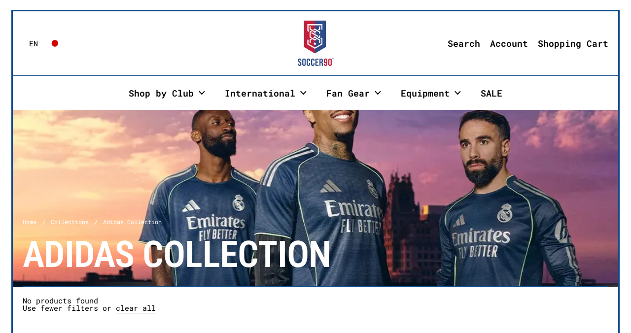

--- FILE ---
content_type: text/css
request_url: https://soccer90.com/cdn/shop/t/15/assets/component-localization-form.css?v=2447771448776035781743606246
body_size: 174
content:
.localization-form{display:flex;flex-direction:row;flex-wrap:wrap;gap:1.125rem}.localization-form ul{list-style:none;margin-inline-end:.1875rem;margin-top:.1875rem;margin-bottom:.1875rem}.localization-form ul li{margin-top:0!important}.localization-form__item{position:relative;width:100%}.localization-form__item-symbol{margin-inline-start:.5625rem;width:.8125rem;height:.5625rem}.localization-form__item-symbol svg{display:block}.localization-form__item-symbol svg path{transition:fill 175ms linear}.localization-form__item-title{display:block;margin-bottom:.5rem}.localization-form__item button{width:100%}.no-touchevents .localization-form__item button:hover .button__text svg path{fill:var(--color-scheme-accent-foreground)}.localization-form__item .button__text{display:flex;align-items:center;justify-content:space-between;width:100%}.localization-form__content{list-style:none;background-color:var(--color-scheme-background);border-radius:min(12px,var(--border-radius-widgets));position:absolute;top:-2px;height:auto;border:1px solid var(--color-scheme-text);color:var(--color-scheme-text);margin:0;display:none;width:max-content;min-width:11.25rem;max-height:22.5rem;overflow:hidden}html[dir=rtl] .localization-form__content{right:0}html[dir=ltr] .localization-form__content{left:0}.localization-form__content>div{overflow-y:auto;max-height:22.5rem;margin-inline-end:.1875rem;margin-top:.1875rem;margin-bottom:.1875rem}.localization-form__content>div::-webkit-scrollbar{width:.375rem}.localization-form__content>div::-webkit-scrollbar-track{display:none!important}.localization-form__content>div::-webkit-scrollbar-thumb{background-color:var(--color-scheme-text);outline:none!important;border-radius:min(12px,var(--border-radius-widgets));height:1.75rem;position:relative}@media screen and (max-width: 474px){.localization-form__content{max-width:17.5rem}}.sidebar .localization-form__content{max-width:calc(var(--sidebar-width) - 2.5rem);right:0!important}.localization-form__content-item{padding-inline-start:.1875rem}@media screen and (max-width: 1023px){.localization-form__content-item{font-size:calc((15px * var(--font-mobile-corrector)) / 18 * var(--base-body-size) + 0px)}}@media screen and (min-width: 1024px) and (max-width: 1280px){.localization-form__content-item{font-size:calc((16px * var(--font-mobile-corrector)) / 18 * var(--base-body-size) + 0px)}}@media screen and (min-width: 1281px){.localization-form__content-item{font-size:calc((16px * var(--font-mobile-corrector)) / 18 * var(--base-body-size) + 0px)}}.localization-form__content-item button{background-color:var(--color-scheme-background);display:block;border-radius:clamp(0px,var(--border-radius-buttons),30px);padding:.4375rem .75rem;color:var(--color-scheme-text);text-align:left;width:100%;cursor:pointer;text-transform:capitalize;transition:all .1s linear}.localization-form__content-item.localization-form__content-item--selected button{font-weight:var(--font-weight-body-bold);background-color:var(--color-secondary-background-main)}.no-touchevents .localization-form__content-item:hover:not(.localization-form__content-item--selected) button{background-color:var(--color-third-background-main)}.localization-form__content.content-opened{display:block;top:calc(100% + .375rem)}.localization-form__content.content-opened.invert-y{display:block;top:auto;bottom:2.625rem;position:absolute}.sidebar .localization-form__content.content-opened.invert-y{bottom:2.875rem}html[dir=rtl] .localization-form__content.content-opened.invert-x{left:-.75rem}html[dir=ltr] .localization-form__content.content-opened.invert-x{right:-.75rem}html[dir=rtl] .localization-form__content.content-opened.invert-x{right:auto}html[dir=ltr] .localization-form__content.content-opened.invert-x{left:auto}.localization-form__item-text .localization-form__country{display:none}sidebar-drawer .localization-form__item-symbol path{fill:var(--color-scheme-text)}
/*# sourceMappingURL=/cdn/shop/t/15/assets/component-localization-form.css.map?v=2447771448776035781743606246 */


--- FILE ---
content_type: text/css
request_url: https://soccer90.com/cdn/shop/t/15/assets/component-toggle.css?v=33272620772689639521743606247
body_size: 118
content:
toggle-tab{display:block}toggle-tab:not(.toggle-block){margin-bottom:0!important}toggle-tab .card{padding:0}toggle-tab .toggle__icon--minus{display:none}toggle-tab.opened .toggle__title{cursor:pointer;pointer-events:all}toggle-tab.opened .toggle__title .toggle__icon--plus{display:none}toggle-tab.opened .toggle__title .toggle__icon--minus{display:block}toggle-tab.opened .toggle__title+.toggle__content{display:block}.toggle-block{border:0!important;padding:0!important}.toggle-block .toggle__icon{width:1.125rem;height:1.125rem;display:block}.toggle__title{width:100%;position:relative;padding:var(--gutter-small);cursor:pointer;font-weight:var(--font-weight-body-bold);transition:all .1s linear;display:flex;align-items:center;justify-content:space-between}.toggle__title .toggle__icon{flex-shrink:0}.toggle__title .toggle__icon svg *{transition:all .1s linear;fill:var(--color-scheme-text)}.toggle__title+.toggle__content{display:none}.toggle__content{overflow-x:auto;position:relative;z-index:2}.toggle--faq{transition:all 175ms linear}.toggle--faq .toggle__content{padding:0 var(--grid-padding) var(--gutter-regular)}.toggle--faq .toggle__content figure{margin-top:1.25rem;max-width:100%;border-radius:var(--border-radius-grid)}.toggle--faq .toggle__title{display:grid;grid-template-columns:1fr 1.75rem;grid-template-areas:"heading toggle-icon";font-weight:var(--font-weight-body);column-gap:1.25rem;line-height:1;padding:var(--gutter-small) var(--grid-padding)}.toggle--faq:not(:first-child) .toggle__title{margin-top:var(--border-width-grid)}.toggle--faq .toggle__heading{position:relative;z-index:0;grid-area:heading}.toggle--faq .toggle__heading span{display:inline-block}.toggle--faq .toggle__icon{width:1.75rem;height:1.75rem;display:inline-block;position:relative}.toggle--faq .toggle__icon svg{width:1.75rem;height:1.75rem;display:inline-block;position:relative}.toggle--faq .toggle__icon-alternate{grid-area:toggle-icon;width:1.75rem;height:1.75rem}.toggle--faq .toggle__icon-alternate path{fill:var(--color-scheme-text)}.toggle--faq .toggle__icon--minus{display:none}.toggle--faq.opened.toggle--invert-color-true{background:var(--color-scheme-text)!important}.toggle--faq.opened.toggle--invert-color-true .card,.toggle--faq.opened.toggle--invert-color-true a{color:var(--color-scheme-background)!important;--color-scheme-text: $color-scheme-background}.toggle--faq.opened.toggle--invert-color-true .toggle__content{border-top-color:transparent}.toggle--faq.opened.toggle--invert-color-true .toggle__icon--plus{display:none}.toggle--faq.opened.toggle--invert-color-true .toggle__icon--minus{display:block}.toggle--faq.opened.toggle--invert-color-true .card__hover{background:transparent!important}.toggle--faq.opened.toggle--invert-color-true svg path{fill:var(--color-scheme-background)}.faq-layout{display:grid;grid-template-columns:2fr 1fr}@media screen and (max-width: 1023px){.faq-layout{grid-template-columns:100%}}.toggle--facets{border-bottom:1px solid var(--color-scheme-borders)}.toggle--facets .toggle__content{display:block!important;height:0;overflow:hidden;padding-bottom:0}.toggle--facets.opened .toggle__content{height:auto;overflow:visible;padding-bottom:.9375rem}.toggle--facets .toggle__title{display:grid;grid-template-columns:1fr 1.25rem;grid-template-areas:"heading toggle-icon";column-gap:1.25rem;align-items:center;padding-inline-end:0;padding-inline-start:0;font-weight:var(--font-weight-body)}.toggle--facets .toggle__heading{grid-area:heading}.toggle--facets .toggle__heading span{display:inline-block;width:100%}.toggle--facets .toggle__icon-alternate{height:1.25rem;grid-area:toggle-icon}.toggle--facets .toggle__icon-alternate path{fill:var(--color-scheme-text)}.toggle--facets .toggle__icon--minus,.toggle--facets.opened .toggle__icon--plus{display:none}.toggle--facets.opened .toggle__icon--minus{display:block}@media screen and (min-width: 768px){.toggle--mobile .toggle__title{display:none}.toggle--mobile .toggle__content{display:block!important;padding:0;overflow:hidden}}@media screen and (max-width: 767px){.toggle--mobile .toggle__title{border-bottom:1px solid var(--color-borders-main)}.toggle--mobile .toggle__title div{display:flex;align-items:center;gap:.75rem}.toggle--mobile .toggle__content{padding:0}.toggle--mobile.opened .toggle__title{border-bottom:0}.toggle--mobile.opened .toggle__content{border-bottom:1px solid var(--color-borders-main)}}
/*# sourceMappingURL=/cdn/shop/t/15/assets/component-toggle.css.map?v=33272620772689639521743606247 */


--- FILE ---
content_type: text/css
request_url: https://soccer90.com/cdn/shop/t/15/assets/sections-overlay-group.css?v=164052776884829147701743606247
body_size: 958
content:
.shopify-section-group-overlay-group{z-index:990}.mount-exit-intent-popup,.mount-age-verification{z-index:99999}.mount-newsletter-popup{z-index:9999}.mount-rotating-badges{position:fixed;top:0;left:0;width:100%;height:100%;pointer-events:none;margin:0!important;overflow:hidden}.rotating-badge{--inner-angle: calc((360 / var(--char-count)) * -1deg);--radius: calc((var(--character-width) / sin(var(--inner-angle))) * -1ch);--badge-size: calc((var(--radius) * 2) + 48px + (var(--character-width) * 12px));min-width:var(--badge-size);height:var(--badge-size);background:var(--color-scheme-background);border-radius:100%;color:var(--color-scheme-text);pointer-events:all;position:relative;transform:scale(var(--badge-scale))}.align-content--horizontal-left.align-content--vertical-top .rotating-badge{transform-origin:left top}.align-content--horizontal-center.align-content--vertical-top .rotating-badge{transform-origin:center top}.align-content--horizontal-right.align-content--vertical-top .rotating-badge{transform-origin:right top}.align-content--horizontal-left.align-content--vertical-middle .rotating-badge{transform-origin:left center}.align-content--horizontal-center.align-content--vertical-middle .rotating-badge{transform-origin:center center}.align-content--horizontal-right.align-content--vertical-middle .rotating-badge{transform-origin:right center}.align-content--horizontal-left.align-content--vertical-bottom .rotating-badge{transform-origin:left bottom}.align-content--horizontal-center.align-content--vertical-bottom .rotating-badge{transform-origin:center bottom}.align-content--horizontal-right.align-content--vertical-bottom .rotating-badge{transform-origin:right bottom}.rotating-badge--border-single{border:2px var(--border-style-grid) var(--color-scheme-borders)}.rotating-badge--border-double:before{content:"";position:absolute;width:calc(100% - 14px);height:calc(100% - 14px);top:7px;left:7px;border-radius:100%;border:2px var(--border-style-grid) var(--color-scheme-borders)}.rotating-badge--border-double .rotating-badge__icon{border:2px var(--border-style-grid) var(--color-scheme-borders)}.rotating-badge-container{padding:calc(var(--page-padding-vertical) + min(var(--grid-padding),1.25rem)) calc(var(--page-padding-horizontal) + min(var(--grid-padding),1.25rem))}@media screen and (max-width: 474px){body.container-borders--remove-on-mobile .rotating-badge-container{padding:min(var(--grid-padding),1.25rem) min(var(--grid-padding),1.25rem)}}.rotating-badge__ring{position:relative;top:50%}.rotating-badge__text{font-size:17px;font-family:monospace!important;font-weight:var(--font-weight-body-bold);animation:rotation var(--speed) infinite reverse linear;position:relative;letter-spacing:1}.rotating-badge__text>span{display:inline-block;position:absolute;top:50%;left:50%;transform:translate(-50%,-50%) rotate(calc(var(--inner-angle) * var(--char-index))) translateY(var(--radius))}.rotating-badge__text>span>span{transform:scale(calc(-1 * var(--text-scale)));display:block}.rotating-badge__link{position:absolute;width:100%;height:100%;left:0;border-radius:100%;cursor:pointer;z-index:9}.rotating-badge__icon{width:calc(var(--char-count) * 5px * var(--character-width) / 2);height:calc(var(--char-count) * 5px * var(--character-width) / 2);position:absolute;left:50%;top:50%;transform:translate(-50%,-50%);border-radius:100%;display:flex;align-items:center;justify-content:center}.rotating-badge__icon img,.rotating-badge__icon svg{width:70%;height:70%;max-width:100px;max-height:100px}.rotating-badge__icon img{border-radius:100%}.rotating-badge__icon svg *{stroke:var(--color-scheme-text);stroke-width:2px}.rotating-badge__close{position:absolute;top:-.5rem;width:40px;height:40px;display:flex;align-items:center;justify-content:center}html[dir=rtl] .rotating-badge__close{left:-.5rem}html[dir=ltr] .rotating-badge__close{right:-.5rem}.rotating-badge__close svg path{fill:var(--color-scheme-text)}@keyframes rotation{to{rotate:-360deg}}.age-verification{display:none;position:fixed;width:100vw;height:100vh;top:0;left:0;z-index:99999999;background:var(--color-scheme-background)}.age-verification__container{display:flex;width:100%;height:100%;justify-content:center;align-items:center}.age-verification__background{display:block;position:fixed;width:100vw;height:100vh;top:0;left:0;z-index:9}.age-verification__modal{width:100%;max-width:26.25rem;text-align:center;padding:var(--gutter-regular);background:var(--color-scheme-background);color:var(--color-scheme-text);border-radius:var(--border-radius-grid);position:relative;z-index:11;border:max(1px,var(--border-width-grid)) var(--border-style-grid) var(--color-scheme-text)}.main-go-top{position:fixed;bottom:1.25rem;display:flex;width:2.5rem;height:2.5rem;align-items:center;justify-content:center;flex-direction:column;cursor:pointer;z-index:9999;transform:translateY(200%);transition:.15s linear transform}html[dir=rtl] .main-go-top--left{left:1.25rem}@media screen and (max-width: 474px){html[dir=rtl] .main-go-top--left{left:.625rem}}html[dir=ltr] .main-go-top--left{left:1.25rem}@media screen and (max-width: 474px){html[dir=ltr] .main-go-top--left{left:.625rem}}.main-go-top--center{left:calc(50% - 1.25rem)}html[dir=rtl] .main-go-top--right{right:1.25rem}@media screen and (max-width: 474px){html[dir=rtl] .main-go-top--right{right:.625rem}}html[dir=ltr] .main-go-top--right{right:1.25rem}@media screen and (max-width: 474px){html[dir=ltr] .main-go-top--right{right:.625rem}}@media screen and (max-width: 474px){.main-go-top{bottom:.625rem}}.main-go-top:before{content:"";position:absolute;top:0;left:0;width:100%;height:100%;background:var(--color-scheme-background);opacity:1;z-index:-1;border:1px var(--border-style-grid) var(--color-scheme-borders);border-radius:100%;transition:opacity .15s linear}.main-go-top__icon svg{transform:scaleY(-1);transform-origin:0% 40%}.main-go-top__icon path{fill:var(--color-scheme-text)}.main-go-top.show{transform:translateY(0)}.stacked-popovers{position:fixed;left:0;top:0;width:100vw;height:100vh;display:flex;padding:var(--gutter-regular);gap:var(--gutter-small);z-index:999;pointer-events:none;flex-direction:column;align-items:center;justify-content:end}.stacked-popovers__inner{transition:ease-in-out all .35s;height:auto}.popover{max-width:50rem;min-width:18.75rem;display:flex;align-items:center;justify-content:center;pointer-events:all;padding:.75rem 1.125rem;background:var(--color-scheme-background);color:var(--color-scheme-text);box-shadow:0 0 5px #0000003d;border-radius:clamp(0px,clamp(0px,var(--border-radius-buttons),30px),10px);opacity:0;position:relative;transition:ease-in-out all .35s;transform:translateY(100%);min-height:0;max-height:0}.popover__text{padding-inline-end:2.75rem}.popover__text a{color:var(--color-scheme-text)}.popover__content{display:flex;align-items:center;width:100%;justify-content:space-between}.popover__buttons{flex-shrink:0;display:flex;gap:.625rem;padding-top:.625rem}.popover__close span,.popover__close svg{width:1.5rem;height:1.5rem;display:block}.popover__close rect{fill:var(--color-scheme-text)}.popover.active{transition:ease-in-out all .35s;transform:translate(0);opacity:1;min-height:2.75rem;max-height:100vh}.popover.active:not(:last-of-type){margin-bottom:var(--gutter-small)}
/*# sourceMappingURL=/cdn/shop/t/15/assets/sections-overlay-group.css.map?v=164052776884829147701743606247 */


--- FILE ---
content_type: text/css
request_url: https://soccer90.com/cdn/shop/t/15/assets/section-main-product.css?v=21027806714859870481743606247
body_size: 4085
content:
#zoom,.product-gallery__thumbnails-holder{overflow:-moz-scrollbars-none;-ms-overflow-style:none;scrollbar-width:none}#zoom::-webkit-scrollbar,.product-gallery__thumbnails-holder::-webkit-scrollbar{width:0!important;height:0!important}.product-gallery-item model-viewer,.product-gallery-item__media>*{position:absolute;top:0;left:0;width:100%;height:100%}.main-product{color:var(--color-scheme-text)}product-page.grid-3{--border-position: 2}@media screen and (max-width: 1023px){product-page.grid-3{--border-position: 3}}product-page.grid-2{--border-position: 1}product-page.grid-4{--border-position: 2}@media screen and (min-width: 768px){product-page:not(.product-page--no-vertical-border):before{content:"";position:absolute;width:0px;height:100%;top:0}.grid-borders--padding-vertical product-page:not(.product-page--no-vertical-border):before{top:var(--grid-padding);height:calc(100% - var(--grid-padding)* 2)}html[dir=rtl] product-page:not(.product-page--no-vertical-border):before{right:calc((100% - var(--col-gap) * (var(--visible-cols) - 1)) / var(--visible-cols) * var(--border-position));border-right:var(--border-width-grid) var(--border-style-grid) var(--color-scheme-borders);margin-right:var(--border-width-grid)}html[dir=ltr] product-page:not(.product-page--no-vertical-border):before{left:calc((100% - var(--col-gap) * (var(--visible-cols) - 1)) / var(--visible-cols) * var(--border-position));border-left:var(--border-width-grid) var(--border-style-grid) var(--color-scheme-borders);margin-left:var(--border-width-grid)}.grid-borders--padding-horizontal product-page.product-page--no-vertical-border .product-text{padding-inline-start:calc(var(--grid-padding) / 2)}.grid-borders--padding-horizontal product-page.product-page--no-vertical-border .product-gallery{padding-inline-end:calc(var(--grid-padding) / 2)}}.product-gallery{padding:var(--grid-padding)}.product-gallery-item{position:relative;overflow:hidden;width:100%;border-radius:var(--border-radius-grid)}.product-gallery-item img{border-radius:var(--border-radius-grid)}.product-gallery--borders .product-gallery-item{border:var(--border-width-grid) var(--border-style-grid) var(--color-scheme-borders)}.product-gallery-item__media{height:0;width:100%;position:relative;border-radius:var(--border-radius-grid)}.product-gallery-item .video-popup__play{width:5rem;height:5rem}.product-gallery-item model-viewer{border-radius:var(--border-radius-grid)}.product-gallery-item .shopify-model-viewer-ui{width:100%;height:100%}.product-gallery-item .shopify-model-viewer-ui__controls-overlay{opacity:0}.product-gallery-item video{border-radius:var(--border-radius-grid)!important}.product-gallery-item:hover .product-gallery-item__zoom{opacity:1}button[data-shopify-xr-hidden]{display:none}.shopify-model-viewer-ui .shopify-model-viewer-ui__button--poster{border-radius:var(--border-radius-buttons)!important;border:none!important}@media screen and (max-width: 767px){.product-gallery--scroll css-slider:after{content:"css-slide";position:absolute;visibility:hidden}}.product-gallery__navigation{padding-top:min(var(--grid-padding),1.25rem);z-index:9}.product-gallery__navigation .pagination{padding:0;flex-direction:row-reverse}.product-gallery__navigation .pagination>div:first-child{height:var(--go-button-size)}.product-gallery__navigation .pagination .go{margin:0}@media screen and (min-width: 768px){.product-gallery--scroll .product-gallery__navigation{padding-top:0;position:sticky;top:0}}.product-gallery__thumbnails-holder{display:flex;flex-direction:row;margin:0;padding:0;overflow:auto;scroll-behavior:smooth}.product-gallery__thumbnails .thumbnail{opacity:.62;flex-shrink:0;transition:all .1s linear;position:relative;scroll-snap-align:start;cursor:pointer;overflow:hidden;width:5rem}.product-gallery__thumbnails .thumbnail:not(:last-child){margin-inline-end:.5625rem}@media screen and (max-width: 767px){.product-gallery__thumbnails .thumbnail{width:3.75rem}.product-gallery__thumbnails .thumbnail:not(:last-child){margin-inline-end:.375rem}}.product-gallery__thumbnails .thumbnail figure{border:1px var(--border-style-grid) transparent;border-radius:min(var(--border-radius-grid),.625rem);overflow:hidden}.product-gallery__thumbnails .thumbnail figure img{border-radius:0}.no-touchevents .product-gallery__thumbnails .thumbnail:hover,.product-gallery__thumbnails .thumbnail.active{opacity:1}.product-gallery__thumbnails .thumbnail.active figure{border-color:var(--color-scheme-text)!important}.product-gallery__thumbnails .thumbnail__badge{position:absolute;top:50%;left:50%;width:1.25rem;height:1.25rem;transform:translate(-50%,-50%);border-radius:2px;opacity:1;transition:opacity 50ms linear;background:var(--color-scheme-background);z-index:9}.product-gallery__thumbnails .thumbnail__badge svg{width:100%;height:100%}.product-gallery__thumbnails .thumbnail__badge svg .path{fill:var(--color-scheme-text)}.product-gallery__view-in-space{margin:.75rem auto 0}.product-gallery__view-in-space svg{width:1.5rem;height:1.5rem;margin-inline-start:.5rem}.product-gallery__view-in-space svg path{fill:var(--color-scheme-text)}.product-gallery--no-padding .product-gallery__navigation{padding:min(var(--grid-padding),1.25rem)}@media screen and (max-width: 767px){.product-mobile-breadcrumb+.product-gallery--no-padding{margin-top:.9375rem}}@media screen and (max-width: 767px){.lap--grid--slider{--col-size: calc( (100% - var(--col-gap) * (var(--visible-cols) - 1)) / var(--visible-cols) ) !important;grid-auto-flow:column!important;grid-template-columns:var(--col-size)!important;grid-auto-columns:var(--col-size)!important}.lap--grid--slider.grid-1{--visible-cols: 1}}@media screen and (min-width: 768px){.product-gallery--has-thumbnails{display:flex;flex-direction:row-reverse;align-items:flex-start}.product-gallery--has-thumbnails css-slider{width:100%}.product-gallery--has-thumbnails .product-gallery__thumbnails{width:3.75rem;flex-shrink:0;margin-inline-end:1.125rem;padding-top:0}.product-gallery--has-thumbnails .product-gallery__thumbnails-holder{flex-direction:column;max-height:100vh}.product-gallery--has-thumbnails .product-gallery__thumbnails .thumbnail{width:100%;margin-inline-end:0}.product-gallery--has-thumbnails .product-gallery__thumbnails .thumbnail:not(:last-child){margin-bottom:.5rem}}@media screen and (min-width: 1024px){.product-gallery--has-thumbnails .product-gallery__thumbnails{width:5rem}}.product-text{--product-text-gutter: 1.25rem;--product-text-padding: 1.875rem;word-break:break-word;padding:var(--grid-padding) var(--grid-padding) 0}@media screen and (max-width: 1023px){.product-text{--product-text-gutter: .625rem;--product-text-padding: 1.25rem}}@media screen and (max-width: 474px){.product-text{--product-text-gutter: .625rem;--product-text-padding: .9375rem}}@media screen and (max-width: 767px){.main-product:not(.product-page--no-vertical-border) .product-text:before{content:"";position:relative;display:block;width:100%;height:0;top:calc((var(--border-width-grid) + var(--product-text-padding)) * -1);border-top:var(--border-width-grid) var(--border-style-grid) var(--color-scheme-borders)}}.product-text>*{display:block}.product-text>*:not(:last-child){margin-bottom:var(--product-text-gutter)}.product-text .product-price--original{font-weight:var(--font-weight-body-bold)}.product-text .product-price--compare{margin-inline-start:1.25rem;opacity:.66}.product-text .product-price--unit{display:block}.product-text.product-text--no-blocks-border{padding-bottom:var(--gutter-small)}.product-text.product-text--no-blocks-border .product-text-element--with-borders{padding:calc(var(--product-text-padding) / 2) 0}.product-text.product-text--no-blocks-border .product-text-element--with-borders:last-of-type{padding-bottom:0}.grid-borders--padding-horizontal .product-text.product-text--no-blocks-border{padding-bottom:var(--grid-padding)}.product-text:not(.product-text--no-blocks-border) .product-text-element--with-borders{position:relative;padding:calc(var(--product-text-padding) + var(--border-width-grid)) 0}.product-text:not(.product-text--no-blocks-border) .product-text-element--with-borders:before,.product-text:not(.product-text--no-blocks-border) .product-text-element--with-borders:after{position:absolute;width:calc(100% + (var(--grid-padding) * 2));height:0;border-bottom:var(--border-width-grid) var(--border-style-grid) var(--color-scheme-borders)}html[dir=rtl] .product-text:not(.product-text--no-blocks-border) .product-text-element--with-borders:before,html[dir=rtl] .product-text:not(.product-text--no-blocks-border) .product-text-element--with-borders:after{right:calc(var(--grid-padding) * -1)}html[dir=ltr] .product-text:not(.product-text--no-blocks-border) .product-text-element--with-borders:before,html[dir=ltr] .product-text:not(.product-text--no-blocks-border) .product-text-element--with-borders:after{left:calc(var(--grid-padding) * -1)}.grid-borders--padding-horizontal .product-text:not(.product-text--no-blocks-border) .product-text-element--with-borders:before,.grid-borders--padding-horizontal .product-text:not(.product-text--no-blocks-border) .product-text-element--with-borders:after{width:100%}html[dir=rtl] .grid-borders--padding-horizontal .product-text:not(.product-text--no-blocks-border) .product-text-element--with-borders:before,html[dir=rtl] .grid-borders--padding-horizontal .product-text:not(.product-text--no-blocks-border) .product-text-element--with-borders:after{right:0}html[dir=ltr] .grid-borders--padding-horizontal .product-text:not(.product-text--no-blocks-border) .product-text-element--with-borders:before,html[dir=ltr] .grid-borders--padding-horizontal .product-text:not(.product-text--no-blocks-border) .product-text-element--with-borders:after{left:0}.product-text:not(.product-text--no-blocks-border) .product-text-element--with-borders:before{content:"";top:0}.product-text:not(.product-text--no-blocks-border) .product-text-element--with-borders:not(:last-child):after{content:"";bottom:0}.product-text:not(.product-text--no-blocks-border) .product-text-element--with-borders+.product-text-element--with-borders{margin-top:calc((var(--product-text-gutter) + var(--border-width-grid)) * -1)}.product-text:not(.product-text--no-blocks-border) .product-text-element--with-borders+.product-text-element--with-borders:before{display:none}.product-text:not(.product-text--no-blocks-border) .product-text-element--with-borders:last-child{margin-bottom:0}.product-text:not(.product-text--no-blocks-border) *:not(.product-text-element--with-borders)+.product-text-element--with-borders{margin-top:var(--product-text-padding)}.product-text .product-variants{margin-inline-start:calc(var(--grid-padding) * -1);width:calc(100% + var(--grid-padding) * 2);padding:0!important}.product-text .product-variants:before{width:100%!important;left:0!important}.product-text .product-variants:after{display:none}.product-text .product-variants>div{display:flex;flex-flow:row wrap;position:relative;overflow:hidden}.product-text .product-variants>div>*{flex:auto;width:auto;min-width:50%}.grid-borders--padding-horizontal .product-text .product-variants>div:before,.grid-borders--padding-horizontal .product-text .product-variants>div:after{content:"";background:var(--color-scheme-background);display:block;width:var(--grid-padding);top:0;height:100%;position:absolute;z-index:9}.grid-borders--padding-horizontal .product-text .product-variants>div:before{right:0}.grid-borders--padding-horizontal .product-text .product-variants>div:after{left:0}.product-text .product-variant{position:relative;padding:1.25rem var(--grid-padding)}.product-text .product-variant:after{content:"";border-right:1px var(--border-style-grid) var(--color-scheme-borders);display:block;width:0;top:0;height:100%;left:-1px;position:absolute}.product-text .product-variant:before{content:"";border-top:1px var(--border-style-grid) var(--color-scheme-borders);display:block;width:0;left:0;bottom:0;position:absolute;width:100%}.product-text .product-variant__name{margin-bottom:.9375rem}.product-text .product-variant__size-chart-link{display:inline-block;margin-top:.9375rem;border-bottom:1px solid}.product-text--no-blocks-border .product-variant{padding:.625rem var(--grid-padding)}.product-text--no-blocks-border .product-variant:after,.product-text--no-blocks-border .product-variant:before{display:none!important}.product-text .product-item__badges{position:static;display:flex;flex-direction:row;gap:.625rem;width:100%}.product-text .product-item__badge{margin:0}.product-text .show-more{position:relative;display:block;--height: 200px}.product-text .show-more__panel{position:relative;z-index:0;max-height:var(--height);overflow:hidden;transition:all .35s cubic-bezier(.22,.61,.36,1)}.product-text .show-more__panel:after{content:"";position:absolute;bottom:0;width:100%;height:.9375rem;background:linear-gradient(0deg,var(--color-scheme-background) 10%,var(--color-opacity-background-main) 100%)}.product-text .show-more.active .show-more__panel:after{opacity:0}.product-text .show-more__button{margin-top:var(--gutter-small)}.product-text .show-more--active-not-active .show-more__panel{max-height:100%}.product-text .show-more--active-not-active .show-more__panel:after{display:none}.product-text .show-more--active-not-active .show-more__button{display:none}.product__sku-barcode span{display:block}.product-actions .product-price{position:relative;display:grid;grid-template-columns:100%;grid-template-areas:"compare" "original" "unit" "saving"}.product-actions .product-price--original{grid-area:original;margin-bottom:-.3125rem}.product-actions .product-price--compare{grid-area:compare;opacity:.54;text-decoration:line-through;font-weight:400;margin:0}.product-actions .product-price--unit{grid-area:unit;position:absolute;bottom:.3125rem}html[dir=rtl] .product-actions .product-price--unit{left:0}html[dir=ltr] .product-actions .product-price--unit{right:0}.product-actions .product-price--unit:not(:empty){margin-top:.125rem}.product-actions .product-price--saving{grid-area:saving}.product-actions .product-price--saving:not(:empty){margin-top:.125rem}.product-form{display:block;gap:1rem;width:100%;overflow:visible}.product-quantity{display:flex;justify-content:space-between;align-items:center;min-width:7.5rem;min-height:var(--button-min-height);border:var(--border-width-buttons) solid var(--color-scheme-text);border-radius:var(--border-radius-buttons)}.product-quantity .qty-button{line-height:1;width:2.5rem;height:100%;display:flex;align-items:center;justify-content:center;transition:all .1s linear;border-radius:none}.product-quantity .qty-button svg *{fill:var(--color-scheme-text);transition:all .1s linear}.product-quantity .qty-button.qty-minus svg{transform:translate(.125rem)}.product-quantity .qty-button.qty-plus svg{transform:translate(-.125rem)}.product-quantity .qty-selector{height:100%;width:2.5rem;border:0;padding:0;text-align:center;line-height:1}@media screen and (max-width: 1023px){.product-quantity .qty-selector{font-size:calc((17px * var(--font-mobile-corrector)) / 18 * var(--base-body-size) + 0px)}}@media screen and (min-width: 1024px) and (max-width: 1280px){.product-quantity .qty-selector{font-size:calc((18px * var(--font-mobile-corrector)) / 18 * var(--base-body-size) + 0px)}}@media screen and (min-width: 1281px){.product-quantity .qty-selector{font-size:calc((18px * var(--font-mobile-corrector)) / 18 * var(--base-body-size) + 0px)}}.add-to-cart{flex-grow:10}.add-to-cart.disabled{pointer-events:none;opacity:.54}.add-to-cart.disabled+.shopify-payment-button{pointer-events:none;opacity:.54}.product-variant__quantity{display:flex;align-items:center;gap:.4375rem;margin-bottom:1.125rem;color:var(--color-scheme-text)}.product-variant__quantity:empty{display:none}.product-variant__quantity:before{content:"";width:.875rem;height:.875rem;border-radius:100%;display:inline-block}.product-variant__quantity[data-stock=little-stock]:before{background:#ecb936}.product-variant__quantity[data-stock=out-of-stock]:before,.product-variant__quantity[data-stock=pre-order]:before{background:#bababa}.product-variant__quantity[data-stock=one-item-stock]:before{background:#ec3636}.product-variant__quantity[data-stock=in-stock]:before{background:#4faf4d}.shopify-payment-button{width:100%}.shopify-payment-button__button{border:2px solid var(--color-scheme-text);border-radius:var(--border-radius-buttons);color:var(--color-scheme-text-foreground)!important;transition:all .1s linear;background-color:var(--color-scheme-text)!important;text-transform:var(--buttons-text-transform);padding:var(--button-padding-vertical) var(--button-padding-horizontal) calc(var(--button-padding-vertical) - 1px);height:var(--button-min-height);font-family:var(--font-stack-body);font-weight:var(--font-weight-body);font-style:var(--font-style-body);line-height:0}@media screen and (max-width: 1023px){.shopify-payment-button__button{font-size:calc((20px * var(--font-mobile-corrector)) / 18 * var(--base-body-size) + 0px)}}@media screen and (min-width: 1024px) and (max-width: 1280px){.shopify-payment-button__button{font-size:calc((26px * var(--font-mobile-corrector)) / 18 * var(--base-body-size) + 0px)}}@media screen and (min-width: 1281px){.shopify-payment-button__button{font-size:calc((30px * var(--font-mobile-corrector)) / 18 * var(--base-body-size) + 0px)}}.no-touchevents .shopify-payment-button__button:hover{color:var(--color-scheme-accent-foreground)!important;background-color:var(--color-scheme-accent)!important}.shopify-payment-button__button:empty{display:none}.shopify-payment-button__more-options{text-transform:var(--buttons-text-transform);margin-top:.5rem;color:var(--color-scheme-text)}@media screen and (max-width: 1023px){.shopify-payment-button__more-options{font-size:calc((13px * var(--font-mobile-corrector)) / 18 * var(--base-body-size) + 0px)}}@media screen and (min-width: 1024px) and (max-width: 1280px){.shopify-payment-button__more-options{font-size:calc((14px * var(--font-mobile-corrector)) / 18 * var(--base-body-size) + 0px)}}@media screen and (min-width: 1281px){.shopify-payment-button__more-options{font-size:calc((14px * var(--font-mobile-corrector)) / 18 * var(--base-body-size) + 0px)}}.shopify-payment-button__button--branded{padding:0!important;border-radius:var(--border-radius-buttons)!important;border:none!important;overflow:hidden}.shopify-payment-button__button--branded div[role=button]{padding-left:1.5rem!important;padding-right:1.5rem!important}.shopify-payment-button__button--hidden,.disable-buy-button .product-quantity,.disable-buy-button .shopify-payment-button{display:none}#product-form-installment span,#product-form-installment p{margin-top:1.25rem}.product-complementary{margin-top:min(var(--product-text-padding),1.5rem)}.product-complementary>div{display:grid;grid-template-columns:repeat(auto-fit,minmax(280px,1fr));gap:var(--product-text-padding);position:relative}.product-complementary>div:not(:first-child){margin-top:var(--product-text-padding)}.product-text:not(.product-text--no-blocks-border) .product-complementary>div:before{content:"";border-right:var(--border-width-grid) solid var(--color-scheme-background);height:100%;position:absolute;margin-inline-end:calc((var(--product-text-padding)) / 2 * -1);z-index:9}html[dir=rtl] .product-text:not(.product-text--no-blocks-border) .product-complementary>div:before{left:calc(var(--border-width-grid) / -2)}html[dir=ltr] .product-text:not(.product-text--no-blocks-border) .product-complementary>div:before{right:calc(var(--border-width-grid) / -2)}.product-text:not(.product-text--no-blocks-border) .product-complementary>div:last-child:after{content:"";border-top:var(--border-width-grid) solid var(--color-scheme-background);width:100%;position:absolute;margin-bottom:calc((var(--product-text-padding)) / 2 * -1);z-index:9;bottom:calc(var(--border-width-grid) / -2)}.product-complementary>div .cart-item__thumbnail{padding:0!important}.product-complementary .cart-item__thumbnail{width:6.875rem;margin-inline-end:1rem}.product-complementary .cart-item__content{padding-top:.75rem;margin-inline-end:1rem}.product-complementary .cart-item .product-price--compare{margin-inline-start:.0625rem}.product-text:not(.product-text--no-blocks-border) .product-complementary .cart-item:before{content:"";border-right:var(--border-width-grid) var(--border-style-grid) var(--color-scheme-borders);height:100%;position:absolute;margin-inline-end:calc((var(--product-text-padding)) / 2 * -1)}html[dir=rtl] .product-text:not(.product-text--no-blocks-border) .product-complementary .cart-item:before{left:calc(var(--border-width-grid) / -2)}html[dir=ltr] .product-text:not(.product-text--no-blocks-border) .product-complementary .cart-item:before{right:calc(var(--border-width-grid) / -2)}.product-text:not(.product-text--no-blocks-border) .product-complementary .cart-item:after{content:"";border-bottom:var(--border-width-grid) var(--border-style-grid) var(--color-scheme-borders);width:100%;position:absolute;margin-bottom:calc((var(--product-text-padding)) / 2 * -1);bottom:calc(var(--border-width-grid) / -2)}@media screen and (max-width: 374px){.product-complementary>div{grid-template-columns:1fr}.product-complementary .cart-item__thumbnail{width:5rem}}.product-text product-recommendations:not(.product-text-element--with-borders)+.product-text-element--with-borders:before{display:none}.store-availability-information-container{margin-inline-start:2.5625rem;margin-top:-.75rem}.store-availability-information__stores{margin-top:.5rem;margin-bottom:0}.store-availability__link{text-decoration:underline;cursor:pointer}.store-availability-list-header{display:flex;justify-content:space-between;align-items:baseline;margin-bottom:1rem}.store-availability-list-header__location{margin-bottom:0}.store-availability-list__stock{margin-top:.5rem;margin-bottom:1rem;display:block}.store-availability-list__address p,.store-availability-list__phone{margin-bottom:0}.store-availabilities-modal__variant-title{margin-bottom:0;display:block}.store-availabilities-modal__variant-title span:not(:last-child):after{content:" | "}body[data-single-variant] .store-availabilities-modal__variant-title{display:none}.store-availability-list__item{margin-bottom:0;padding:1.125rem var(--sidebar-gutter) 1.5rem;border-bottom:var(--border-width-drawers) var(--border-style-grid) var(--color-scheme-borders)}.store-availability-list__stock{color:var(--color-scheme-text)}.store-availability-list__stock:before{top:.1875rem}.store-availability-list__pickup-time{margin-top:.25rem;display:block}.store-availability-list__address,.store-availability-list__phone{margin-top:.75rem}.product-gallery-item__zoom{position:absolute;top:.9375rem;width:2.125rem;height:2.125rem;padding:.3125rem;z-index:99;cursor:pointer;opacity:0;transition:all .1s linear .1s;transform:translateZ(0);background-color:var(--color-scheme-background);border-radius:min(5px,var(--border-radius-buttons));display:flex;align-items:center;justify-content:center;height:2.75rem;width:2.75rem}html[dir=rtl] .product-gallery-item__zoom{left:.9375rem}html[dir=ltr] .product-gallery-item__zoom{right:.9375rem}.product-gallery-item__zoom svg path,.product-gallery-item__zoom svg rect{fill:var(--color-scheme-text)}.product-gallery-item__zoom svg circle{stroke:var(--color-scheme-text)}.no-touchevents .product-gallery-item__zoom:hover{opacity:1}.no-touchevents .product-gallery-item__zoom:hover svg{transform:scale(1.05)}#zoom{position:fixed;top:0;width:100vw;height:100vh;overflow:scroll;visibility:hidden;opacity:0;z-index:-1;-webkit-overflow-scrolling:touch;background:var(--main-background);transition:all .2s linear}html[dir=rtl] #zoom{right:0}html[dir=ltr] #zoom{left:0}#zoom.opened{visibility:visible;opacity:1;z-index:99999}#zoom img{opacity:0;max-width:none;position:absolute;top:0;z-index:7;transition:opacity .1s linear}html[dir=rtl] #zoom img{right:0}html[dir=ltr] #zoom img{left:0}.touchevents #zoom img{top:0!important}html[dir=rtl] .touchevents #zoom img{right:0!important}html[dir=ltr] .touchevents #zoom img{left:0!important}#zoom.loaded img{opacity:1}#zoom.loaded:after{opacity:0}#zoom.loaded .zoom__loader{display:none}.zoom__overlay{position:absolute;top:0;width:100%;height:100%;background:var(--color-scheme-background);z-index:6}html[dir=rtl] .zoom__overlay{right:0}html[dir=ltr] .zoom__overlay{left:0}.zoom__exit{z-index:9;position:fixed;width:3rem;height:3rem;border-radius:min(5px,var(--border-radius-buttons));background:var(--color-scheme-background);top:1.5625rem;display:flex;align-items:center;justify-content:center;cursor:pointer}html[dir=rtl] .zoom__exit{left:1.5625rem}html[dir=ltr] .zoom__exit{right:1.5625rem}.zoom__exit svg path,.zoom__exit svg rect{fill:var(--color-scheme-text)}.zoom__exit svg circle{stroke:var(--color-scheme-text)}.no-touchevents .zoom__exit:hover svg{transform:scale(1.05)}.zoom__loader{position:absolute;margin:0;width:20px;height:20px;transform:translate3d(-50%,-50%,0);top:50%;left:50%;display:block;z-index:9}.zoom__loader-element{animation:rotate 2s linear infinite;height:100%;transform-origin:center center;width:100%;position:absolute;top:0;left:0;margin:auto}.zoom__loader-element circle{stroke-dasharray:150,200;stroke-dashoffset:-10;animation:dash 1.5s ease-in-out infinite;stroke-linecap:round;stroke:var(--color-scheme-text)}.star-rating{width:100%;height:1.25rem;display:grid;grid-template-columns:max-content auto;align-items:center;gap:.9375rem}.star-rating__stars{background-repeat:repeat-x;font-size:0;display:inline-block;text-align:left}.star-rating__stars-active{display:inline-block;font-size:0;height:1.25rem;background-repeat:repeat-x}.tabs [type=radio]{display:none}.tabs_labels{display:flex;align-items:stretch;list-style:none;padding:0;gap:.625rem}.tabs_label label{border-color:var(--color-borders-main);text-transform:none;transition:border-color 175ms ease}.tabs_label label span{padding-top:1px;transition:all 175ms linear}.no-touchevents .tabs_label label:hover{border-color:var(--color-borders-forms-primary)}.tabs_content{display:none;padding-top:var(--gutter-regular)}.tabs [type=radio]:nth-of-type(1):checked~.tabs_labels .tabs_label:nth-of-type(1) label{text-decoration:none;border-color:var(--color-scheme-text);font-weight:var(--font-weight-body-bold)}.tabs [type=radio]:nth-of-type(1):checked~.tabs_labels .tabs_label:nth-of-type(1) label span{border-bottom-color:transparent}.tabs [type=radio]:nth-of-type(1):checked~.tabs_content:nth-of-type(1){display:block}.tabs [type=radio]:nth-of-type(2):checked~.tabs_labels .tabs_label:nth-of-type(2) label{text-decoration:none;border-color:var(--color-scheme-text);font-weight:var(--font-weight-body-bold)}.tabs [type=radio]:nth-of-type(2):checked~.tabs_labels .tabs_label:nth-of-type(2) label span{border-bottom-color:transparent}.tabs [type=radio]:nth-of-type(2):checked~.tabs_content:nth-of-type(2){display:block}.tabs [type=radio]:nth-of-type(3):checked~.tabs_labels .tabs_label:nth-of-type(3) label{text-decoration:none;border-color:var(--color-scheme-text);font-weight:var(--font-weight-body-bold)}.tabs [type=radio]:nth-of-type(3):checked~.tabs_labels .tabs_label:nth-of-type(3) label span{border-bottom-color:transparent}.tabs [type=radio]:nth-of-type(3):checked~.tabs_content:nth-of-type(3){display:block}.tabs_labels{flex-wrap:wrap}.sticky-add-to-cart{position:fixed;bottom:0;left:0;width:100%;z-index:999;background-color:var(--color-scheme-background);box-shadow:0 -6px 8px #00000014;transform:translateY(100%);color:var(--color-scheme-text);border:clamp(0px,var(--border-width-grid),1px) var(--border-style-grid) var(--color-scheme-borders);transition:all ease-in-out 175ms;visibility:hidden;opacity:0;pointer-events:none;border-radius:min(var(--border-radius-grid),10px);box-shadow:0 0 5px #0000003d;width:calc(100% - (var(--page-padding-horizontal) + var(--grid-padding)) * 2)}html[dir=rtl] .sticky-add-to-cart{right:calc(var(--page-padding-horizontal) + var(--grid-padding));bottom:var(--grid-padding)}html[dir=ltr] .sticky-add-to-cart{left:calc(var(--page-padding-horizontal) + var(--grid-padding));bottom:var(--grid-padding)}@media screen and (max-width: 767px){.sticky-add-to-cart{width:calc(100% - 2.5rem)}html[dir=rtl] .sticky-add-to-cart{right:1.25rem;bottom:1.25rem}html[dir=ltr] .sticky-add-to-cart{left:1.25rem;bottom:1.25rem}}@media screen and (max-width: 474px){.sticky-add-to-cart{width:calc(100% - 1.25rem)}html[dir=rtl] .sticky-add-to-cart{right:.625rem;bottom:.625rem}html[dir=ltr] .sticky-add-to-cart{left:.625rem;bottom:.625rem}}.sticky-add-to-cart.visible{transform:translate(0);visibility:visible;opacity:1;pointer-events:all}.sticky-add-to-cart__inner{display:grid;grid-template-columns:auto auto;align-items:center;gap:var(--gutter-small);padding:.9375rem 1.25rem}@media screen and (max-width: 767px){.sticky-add-to-cart__inner{display:block;padding:.625rem .9375rem}}.sticky-add-to-cart__title{line-height:1}@media screen and (max-width: 767px){.sticky-add-to-cart__title{display:none}}.sticky-add-to-cart__actions{display:flex;align-items:center;gap:var(--gutter-small) var(--gutter-regular);justify-self:end}@media screen and (max-width: 474px){.sticky-add-to-cart__actions{display:flex;flex-wrap:wrap;justify-content:space-between}}@media screen and (max-width: 389px){.sticky-add-to-cart__actions{display:grid;grid-template-columns:100%}}.sticky-add-to-cart__price{display:flex;margin-left:auto;flex:1 1 auto;justify-content:start;gap:.5rem}@media screen and (max-width: 389px){.sticky-add-to-cart__price{display:inline-block;text-align:center;width:100%}.sticky-add-to-cart__price span{padding-inline-start:.3125rem;padding-inline-end:.3125rem}}.sticky-add-to-cart__price-compare{opacity:.54;text-decoration:line-through}.sticky-add-to-cart__button{margin-right:auto;flex:1 1 auto;display:flex}@media screen and (max-width: 767px){.sticky-add-to-cart__button .button{width:100%}.sticky-add-to-cart__button .button span{margin:auto}}@media screen and (max-width: 389px){.sticky-add-to-cart__button{margin:0;justify-content:center}}
/*# sourceMappingURL=/cdn/shop/t/15/assets/section-main-product.css.map?v=21027806714859870481743606247 */


--- FILE ---
content_type: application/javascript
request_url: https://soccer90.com/apps/sap/1769962886/api/2/2VyLTkwLXN0b3JlLm15c2hvcGlmeS5jb20=c29jY.js
body_size: 63174
content:
window.tdfEventHub.TriggerEventOnce('data_app2',{"offers":{"1":{"46427":{"discount":{"type_id":1,"value":25},"id":46427,"message":"FCD Staff Discount","product_groups":[{"ids":[7069751083043,6685092904995,6944466173987,6944460439587,7080342781987,6989847789603,6558217273379,6622301749283,6942243389475,7122985156643,6944475381795,6960137273379,7124989083683,6558227136547,4578425569315,6599022182435,4580142809123,6843857436707,6685086384163,4578434940963,4489118187555,7130662830115,6558219993123,7080631402531,6944474628131,6930671403043,6878057594915,6852410114083,6557014097955,6960134029347,6622090002467,4548127326243,4489118351395,6878060970019,4532826931235,7114084646947,7109476581411,4489118679075,7140129570851,7142844334115,7142846922787,6642350817315,6642349637667,6959924772899,6583736991779,4489116287011,6854505922595,6642350555171,6557002924067,6960147693603,4834797649955,4489116450851,7142844858403,6860873859107,6846667358243,6733376847907,7082125328419,7081098510371,6960125870115,6959920480291,6944470171683,6845101735971,6807838031907,6731349688355,4578439954467,6665918283811,6559698616355,7158862217251,6942220681251,6843928838179,6685078388771,6559692685347,6544356868131,4555872436259,7125405204515,6960157524003,6713163808803,6558228545571,4489116319779,7124988788771,6848884211747,6674260164643,6559699009571,6559442108451,6558221959203,7142842302499,7056332619811,7053488783395,6877877272611,6852738744355,4560882860067,7140129013795,7110834651171,7081113026595,7061602304035,7057662574627,6879227052067,6875742437411,6864966221859,6829367918627,6724640047139,6559691898915,6557006626851,4578432811043,4489116418083,7024702914595,6886158172195,6877909352483,6877886971939,6740929937443,6733881638947,6716836249635,6716830875683,6668689539107,6665871294499,6557004169251,4837870829603,7089450713123,7083438473251,6981972787235,6928220127267,6885621858339,6871519264803,6856045101091,6674261311523,6668692488227,6559700746275,6559696879651,4489118711843,4489116745763,4489116352547,4489116254243,7151988342819,7097331351587,7086762524707,6831374139427,6707788021795,6669925023779,6665871720483,6559695241251,6557009707043,6557005447203,6556628025379,4489118285859,7082155900963,7033142345763,6954887446563,6942235885603,6865096376355,6793813360675,6746899349539,6724638834723,6716829007907,6707789791267,6680344690723,6652731588643,6557014818851,6557003841571,4489118416931,4489059991587,7175398457379,7148401852451,7144862187555,7110225002531,7089446387747,7081111355427,7057934417955,6959555805219,6954929061923,6945693827107,6665873129507,6557007347747,4489118515235,4489117040675,4489117007907,4489060745251,7114088284195,7098618970147,7091141148707,7088547954723,7053502382115,6998324838435,6954880663587,6942237622307,6935261151267,6928916578339,6928243163171,6877888053283,6855631208483,6851311697955,6850520875043,6793365291043,6750442586147,6718291017763,6711066066979,6707792642083,6677188345891,6665915072547,6665900163107,6585469141027,6558222549027,6557011378211,6557003612195,4636911665187,4578426978339,7150288633891,7144718073891,7141544755235,7122715312163,7086758428707,7082382393379,7080890400803,7039020531747,7036479275043,6848879263779,6829318307875,6745760563235,6668924518435,6666126721059,6665011986467,6660725637155,6652728311843,6559702351907,6557010395171,6557009117219,6555361935395,4583499104291,4578430353443,4577002979363,4489118875683,4489118154787,7146062413859,7145479536675,7141549604899,7109475008547,7097309102115,7089456185379,7069265395747,7053776781347,7053555040291,7053501366307,7011188342819,6929388109859,6885622382627,6877884809251,6860386467875,6852425580579,6850470248483,6848885260323,6846402953251,6845808377891,6843364802595,6839775526947,6829414154275,6793865953315,6793804382243,6746175340579,6741033287715,6731323932707,6668001345571,6665896230947,6583740760099,6557007183907,4560866082851,4489116549155,7145480224803,7144839774243,7114105585699,7111096664099,7082381508643,7058206949411,7040670302243,7034093764643,7029687615523,7017711140899,6992267608099,6986067083299,6959523299363,6954965499939,6954922213411,6954898653219,6954882531363,6954878959651,6869313093667,6858017210403,6854973554723,6852592959523,6845808967715,6707787071523,6661180260387,6557008527395,6557005053987,4489118810147,4489116647459,4489116614691,4489060384803,7159510106147,7150255800355,7141867061283,7138339455011,7122991546403,7113894952995,7091136659491,7088691150883,7087656632355,7069262676003,7060972732451,7059305562147,7058102878243,7040673054755,7040076087331,7038451810339,7038436245539,7013225594915,7007508889635,6954960814115,6954958487587,6954916085795,6954890526755,6944473972771,6935264722979,6929388863523,6873247973411,6868567031843,6848880345123,6846409768995,6845812146211,6834001182755,6831390720035,6793852092451,6744751800355,6707786317859,6698364436515,6668920651811,6667826528291,6665868050467,6557011673123,6557011116067,4489117663267,4489116712995,7174820462627,7162009944099,7145474097187,7141866143779,7138343780387,7134461591587,7127415783459,7119088058403,7119082684451,7115101765667,7114739449891,7114103095331,7114094805027,7114077143075,7113897869347,7112532688931,7111099416611,7109694750755,7109449744419,7103187419171,7102673780771,7100015181859,7098601177123,7093196292131,7091746701347,7091133349923,7089449893923,7088996253731,7087655059491,7087432106019,7085793574947,7069264347171,7058207244323,7056328130595,7052013010979,7040971178019,7038248878115,7022470463523,7019250941987,6954970906659,6954933092387,6954905436195,6942224121891,6935272488995,6934200385571,6928935354403,6886810681379,6859443830819,6852417290275,6850469134371,6850222161955,6848886931491,6843896332323,6834000691235,6829202735139,6824061009955,6824059568163,6794386735139,6793813852195,6793357885475,6744897749027,6741952954403,6741631926307,6711071342627,6711067901987,6707791626275,6665724231715,6651462189091,6559704186915,6558208786467,6557009346595,4837417156643,4489119203363,4489118613539,4489118089251,4489059696675,7162010402851,7161633079331,7160087838755,7160084365347,7158859071523,7151985623075,7150273232931,7150228406307,7149083656227,7144849932323,7144070676515,7142347472931,7134899437603,7134456021027,7131414724643,7131406008355,7110865682467,7104887324707,7103557763107,7098611630115,7098600161315,7093978791971,7091704037411,7091690700835,7091135938595,7091040780323,7087434760227,7083452071971,7082150559779,7080870051875,7062548578339,7062546841635,7061598109731,7061595029539,7060986167331,7058101239843,7057920000035,7050053812259,7042058420259,7040659783715,7040096141347,7024710582307,7021051445283,7012349902883,6989727432739,6966016966691,6954948821027,6934191144995,6929370480675,6928889348131,6928250109987,6869067563043,6846427398179,6846421303331,6793883648035,6793792880675,6749839228963,6749799481379,6718288199715,6708626948131,6665722298403,6559438929955,6558223794211,6555375271971,4489117597731,4489117532195,4489117138979,4489116909603,7175842693155,7175384662051,7174821576739,7174804897827,7174228246563,7172535910435,7162011320355,7158868869155,7158858809379,7156118093859,7154426773539,7150285553699,7146054975523,7146054615075,7145298624547,7144814739491,7144713584675,7144078278691,7142847971363,7142362447907,7141846056995,7141789007907,7141786648611,7141546491939,7138876686371,7138853290019,7138375368739,7134897569827,7134894751779,7134570676259,7134450843683,7131414364195,7130658111523,7127426138147,7119089139747,7119088451619,7119086682147,7119085502499,7114079666211,7113896689699,7112531378211,7111903477795,7111116849187,7102675714083,7102671978531,7098605404195,7097200771107,7096267046947,7091693158435,7091140165667,7091043303459,7091040124963,7090832998435,7089016406051,7088452501539,7088281223203,7087669968931,7087343829027,7087068315683,7086808825891,7086761410595,7085805010979,7083831918627,7082123231267,7081111912483,7069263036451,7062546251811,7060183384099,7059342655523,7059331612707,7058207539235,7057935171619,7053093404707,7049321906211,7049320890403,7040974225443,7040675938339,7040091258915,7039016599587,7036936060963,7034093666339,7032079548451,7032077418531,7019691212835,7019244421155,7019242553379,7019235672099,7013151834147,7013149081635,7008452378659,7006484004899,6988288622627,6976687079459,6954973593635,6954944135203,6954864246819,6945686585379,6935429349411,6935252959267,6848886079523,6847902777379,6845811851299,6829216333859,6824358281251,6824336949283,6824060518435,6795794219043,6785150550051,6749831200803,6731334451235,6718902894627,6708629438499,6698331144227,6694735740963,6684074377251,6676132954147,6669925777443,6665012314147,6663141490723,6649146441763,6557008461859,4577202110499,4489118548003,4489117171747,7191987093539,7191986569251,7191984701475,7191982702627,7191981555747,7191979917347,7191976869923,7191975526435,7191974314019,7191973691427,7191972806691,7191972315171,7191972151331,7191972020259,7191971823651,7191970906147,7189060091939,7189058060323,7189052555299,7189037842467,7189036236835,7189031518243,7189030862883,7189027749923,7188073316387,7188072792099,7188072628259,7188072202275,7188065386531,7188058669091,7188054999075,7188046413859,7188045463587,7188037533731,7188016726051,7188008370211,7188006174755,7188005584931,7188005388323,7188005060643,7188004700195,7185848565795,7178074062883,7176819179555,7176098676771,7176096874531,7175991558179,7175965769763,7175399178275,7175399014435,7175396130851,7175374897187,7175369097251,7175136313379,7174819807267,7174819184675,7174818562083,7174817316899,7174816596003,7174805454883,7174802669603,7173569609763,7173433524259,7172618551331,7166024908835,7166024581155,7166019928099,7166000660515,7165998104611,7165994565667,7165332717603,7165331374115,7165330161699,7165329473571,7165328588835,7162274054179,7162271268899,7162261733411,7162024329251,7162022592547,7162010107939,7162009387043,7162006667299,7162006274083,7162005323811,7162004406307,7161626787875,7161625804835,7160287723555,7160091246627,7160091181091,7160085544995,7159269457955,7159256580131,7158870048803,7158869622819,7158868082723,7158867820579,7158867066915,7158866542627,7157415903267,7156642414627,7156511801379,7156511277091,7156124483619,7156124123171,7156123369507,7156122714147,7156119896099,7156111179811,7154739183651,7154737446947,7154429788195,7151986868259,7151982182435,7151981199395,7151976022051,7151118876707,7151118450723,7151118188579,7150290534435,7150289551395,7150287814691,7150286209059,7150285160483,7150240268323,7149342752803,7149341147171,7148448972835,7148424691747,7146066214947,7146060185635,7146043047971,7146042589219,7146039738403,7145479798819,7145479077923,7144079556643,7144076116003,7141861490723,7141855887395,7141854380067,7141797003299,7141791236131,7141548752931,7141512511523,7140130324515,7138342830115,7138340831267,7138339946531,7134896259107,7134459723811,7134458904611,7134446256163,7131404402723,7131398275107,7127412768803,7127244701731,7127244013603,7119084224547,7119076818979,7117007880227,7115095277603,7114737582115,7114734993443,7114647797795,7114100473891,7114071867427,7114066198563,7112533049379,7112530690083,7112529838115,7110835601443,7110835077155,7110425739299,7104887881763,7104885981219,7104885227555,7104884310051,7104882933795,7104877428771,7103168086051,7102034804771,7102033854499,7101075718179,7100017639459,7100016394275,7099424964643,7099420311587,7098618118179,7098601635875,7097339445283,7097324929059,7091746963491,7091695190051,7091688341539,7091618545699,7091615727651,7091140853795,7091138560035,7091137576995,7091135316003,7091084656675,7091083640867,7091071156259,7091045531683,7091045072931,7091044515875,7090832310307,7090831654947,7090379358243,7088979050531,7088453943331,7088453091363,7088328310819,7088316612643,7088291414051,7088285253667,7088282009635,7088280993827,7087946235939,7087945580579,7087945482275,7087927754787,7087927394339,7087668953123,7087667249187,7087664922659,7087663087651,7087661875235,7087660105763,7087657943075,7087653322787,7087331082275,7087091712035,7086811578403,7086811021347,7086810595363,7086808498211,7086802534435,7085789675555,7085074284579,7085073334307,7083451252771,7083449909283,7082154786851,7080342618147,7074274082851,7060976074787,7059314442275,7053502939171,7051915493411,7049302474787,7041201143843,7040976125987,7040960200739,7040086048803,7040081100835,7032078336035,7022480228387,7022477410339,7022474461219,7019253563427,7019252547619,7013158387747,7013155536931,7013154455587,7013149573155,7012349083683,7009108492323,7008418267171,7008415776803,6992271966243,6962973802531,6945522614307,6944970145827,6935238672419,6928927621155,6928910647331,6869312765987,6869067104291,6868930199587,6857448685603,6852709187619,6852694147107,6835170574371,6835166543907,6835149176867,6829364117539,6794386964515,6793875980323,6731338154019,6722633957411,6719306367011,6695902969891,6694759530531,6694706544675,6694668697635,6694637666339,6693160812579,6686715445283,6666123083811,6626936193059,6557008756771,4489118056483,4489118023715,4489060352035],"type_id":3}],"trigger":{"segment_ids":[621]}},"46428":{"discount":{"type_id":1,"value":20},"id":46428,"message":"","product_groups":[{"ids":[7069751083043,6685092904995,6944466173987,6944460439587,7080342781987,6989847789603,6558217273379,6622301749283,6942243389475,7122985156643,6944475381795,6960137273379,7124989083683,6558227136547,4578425569315,6599022182435,4580142809123,6843857436707,6685086384163,4578434940963,4489118187555,7130662830115,6558219993123,7080631402531,6944474628131,6930671403043,6878057594915,6852410114083,6557014097955,6960134029347,6622090002467,4548127326243,4489118351395,6878060970019,4532826931235,7114084646947,7109476581411,4489118679075,7140129570851,7142844334115,7142846922787,6642350817315,6642349637667,6959924772899,6583736991779,4489116287011,6854505922595,6642350555171,6557002924067,6960147693603,4834797649955,4489116450851,7142844858403,6860873859107,6846667358243,6733376847907,7082125328419,7081098510371,6960125870115,6959920480291,6944470171683,6845101735971,6807838031907,6731349688355,4578439954467,6665918283811,6559698616355,7158862217251,6942220681251,6843928838179,6685078388771,6559692685347,6544356868131,4555872436259,7125405204515,6960157524003,6713163808803,6558228545571,4489116319779,7124988788771,6848884211747,6674260164643,6559699009571,6559442108451,6558221959203,7142842302499,7056332619811,7053488783395,6877877272611,6852738744355,4560882860067,7140129013795,7110834651171,7081113026595,7061602304035,7057662574627,6879227052067,6875742437411,6864966221859,6829367918627,6724640047139,6559691898915,6557006626851,4578432811043,4489116418083,7024702914595,6886158172195,6877909352483,6877886971939,6740929937443,6733881638947,6716836249635,6716830875683,6668689539107,6665871294499,6557004169251,4837870829603,7089450713123,7083438473251,6981972787235,6928220127267,6885621858339,6871519264803,6856045101091,6674261311523,6668692488227,6559700746275,6559696879651,4489118711843,4489116745763,4489116352547,4489116254243,7151988342819,7097331351587,7086762524707,6831374139427,6707788021795,6669925023779,6665871720483,6559695241251,6557009707043,6557005447203,6556628025379,4489118285859,7082155900963,7033142345763,6954887446563,6942235885603,6865096376355,6793813360675,6746899349539,6724638834723,6716829007907,6707789791267,6680344690723,6652731588643,6557014818851,6557003841571,4489118416931,4489059991587,7175398457379,7148401852451,7144862187555,7110225002531,7089446387747,7081111355427,7057934417955,6959555805219,6954929061923,6945693827107,6665873129507,6557007347747,4489118515235,4489117040675,4489117007907,4489060745251,7114088284195,7098618970147,7091141148707,7088547954723,7053502382115,6998324838435,6954880663587,6942237622307,6935261151267,6928916578339,6928243163171,6877888053283,6855631208483,6851311697955,6850520875043,6793365291043,6750442586147,6718291017763,6711066066979,6707792642083,6677188345891,6665915072547,6665900163107,6585469141027,6558222549027,6557011378211,6557003612195,4636911665187,4578426978339,7150288633891,7144718073891,7141544755235,7122715312163,7086758428707,7082382393379,7080890400803,7039020531747,7036479275043,6848879263779,6829318307875,6745760563235,6668924518435,6666126721059,6665011986467,6660725637155,6652728311843,6559702351907,6557010395171,6557009117219,6555361935395,4583499104291,4578430353443,4577002979363,4489118875683,4489118154787,7146062413859,7145479536675,7141549604899,7109475008547,7097309102115,7089456185379,7069265395747,7053776781347,7053555040291,7053501366307,7011188342819,6929388109859,6885622382627,6877884809251,6860386467875,6852425580579,6850470248483,6848885260323,6846402953251,6845808377891,6843364802595,6839775526947,6829414154275,6793865953315,6793804382243,6746175340579,6741033287715,6731323932707,6668001345571,6665896230947,6583740760099,6557007183907,4560866082851,4489116549155,7145480224803,7144839774243,7114105585699,7111096664099,7082381508643,7058206949411,7040670302243,7034093764643,7029687615523,7017711140899,6992267608099,6986067083299,6959523299363,6954965499939,6954922213411,6954898653219,6954882531363,6954878959651,6869313093667,6858017210403,6854973554723,6852592959523,6845808967715,6707787071523,6661180260387,6557008527395,6557005053987,4489118810147,4489116647459,4489116614691,4489060384803,7159510106147,7150255800355,7141867061283,7138339455011,7122991546403,7113894952995,7091136659491,7088691150883,7087656632355,7069262676003,7060972732451,7059305562147,7058102878243,7040673054755,7040076087331,7038451810339,7038436245539,7013225594915,7007508889635,6954960814115,6954958487587,6954916085795,6954890526755,6944473972771,6935264722979,6929388863523,6873247973411,6868567031843,6848880345123,6846409768995,6845812146211,6834001182755,6831390720035,6793852092451,6744751800355,6707786317859,6698364436515,6668920651811,6667826528291,6665868050467,6557011673123,6557011116067,4489117663267,4489116712995,7174820462627,7162009944099,7145474097187,7141866143779,7138343780387,7134461591587,7127415783459,7119088058403,7119082684451,7115101765667,7114739449891,7114103095331,7114094805027,7114077143075,7113897869347,7112532688931,7111099416611,7109694750755,7109449744419,7103187419171,7102673780771,7100015181859,7098601177123,7093196292131,7091746701347,7091133349923,7089449893923,7088996253731,7087655059491,7087432106019,7085793574947,7069264347171,7058207244323,7056328130595,7052013010979,7040971178019,7038248878115,7022470463523,7019250941987,6954970906659,6954933092387,6954905436195,6942224121891,6935272488995,6934200385571,6928935354403,6886810681379,6859443830819,6852417290275,6850469134371,6850222161955,6848886931491,6843896332323,6834000691235,6829202735139,6824061009955,6824059568163,6794386735139,6793813852195,6793357885475,6744897749027,6741952954403,6741631926307,6711071342627,6711067901987,6707791626275,6665724231715,6651462189091,6559704186915,6558208786467,6557009346595,4837417156643,4489119203363,4489118613539,4489118089251,4489059696675,7162010402851,7161633079331,7160087838755,7160084365347,7158859071523,7151985623075,7150273232931,7150228406307,7149083656227,7144849932323,7144070676515,7142347472931,7134899437603,7134456021027,7131414724643,7131406008355,7110865682467,7104887324707,7103557763107,7098611630115,7098600161315,7093978791971,7091704037411,7091690700835,7091135938595,7091040780323,7087434760227,7083452071971,7082150559779,7080870051875,7062548578339,7062546841635,7061598109731,7061595029539,7060986167331,7058101239843,7057920000035,7050053812259,7042058420259,7040659783715,7040096141347,7024710582307,7021051445283,7012349902883,6989727432739,6966016966691,6954948821027,6934191144995,6929370480675,6928889348131,6928250109987,6869067563043,6846427398179,6846421303331,6793883648035,6793792880675,6749839228963,6749799481379,6718288199715,6708626948131,6665722298403,6559438929955,6558223794211,6555375271971,4489117597731,4489117532195,4489117138979,4489116909603,7175842693155,7175384662051,7174821576739,7174804897827,7174228246563,7172535910435,7162011320355,7158868869155,7158858809379,7156118093859,7154426773539,7150285553699,7146054975523,7146054615075,7145298624547,7144814739491,7144713584675,7144078278691,7142847971363,7142362447907,7141846056995,7141789007907,7141786648611,7141546491939,7138876686371,7138853290019,7138375368739,7134897569827,7134894751779,7134570676259,7134450843683,7131414364195,7130658111523,7127426138147,7119089139747,7119088451619,7119086682147,7119085502499,7114079666211,7113896689699,7112531378211,7111903477795,7111116849187,7102675714083,7102671978531,7098605404195,7097200771107,7096267046947,7091693158435,7091140165667,7091043303459,7091040124963,7090832998435,7089016406051,7088452501539,7088281223203,7087669968931,7087343829027,7087068315683,7086808825891,7086761410595,7085805010979,7083831918627,7082123231267,7081111912483,7069263036451,7062546251811,7060183384099,7059342655523,7059331612707,7058207539235,7057935171619,7053093404707,7049321906211,7049320890403,7040974225443,7040675938339,7040091258915,7039016599587,7036936060963,7034093666339,7032079548451,7032077418531,7019691212835,7019244421155,7019242553379,7019235672099,7013151834147,7013149081635,7008452378659,7006484004899,6988288622627,6976687079459,6954973593635,6954944135203,6954864246819,6945686585379,6935429349411,6935252959267,6848886079523,6847902777379,6845811851299,6829216333859,6824358281251,6824336949283,6824060518435,6795794219043,6785150550051,6749831200803,6731334451235,6718902894627,6708629438499,6698331144227,6694735740963,6684074377251,6676132954147,6669925777443,6665012314147,6663141490723,6649146441763,6557008461859,4577202110499,4489118548003,4489117171747,7191987093539,7191986569251,7191984701475,7191982702627,7191981555747,7191979917347,7191976869923,7191975526435,7191974314019,7191973691427,7191972806691,7191972315171,7191972151331,7191972020259,7191971823651,7191970906147,7189060091939,7189058060323,7189052555299,7189037842467,7189036236835,7189031518243,7189030862883,7189027749923,7188073316387,7188072792099,7188072628259,7188072202275,7188065386531,7188058669091,7188054999075,7188046413859,7188045463587,7188037533731,7188016726051,7188008370211,7188006174755,7188005584931,7188005388323,7188005060643,7188004700195,7185848565795,7178074062883,7176819179555,7176098676771,7176096874531,7175991558179,7175965769763,7175399178275,7175399014435,7175396130851,7175374897187,7175369097251,7175136313379,7174819807267,7174819184675,7174818562083,7174817316899,7174816596003,7174805454883,7174802669603,7173569609763,7173433524259,7172618551331,7166024908835,7166024581155,7166019928099,7166000660515,7165998104611,7165994565667,7165332717603,7165331374115,7165330161699,7165329473571,7165328588835,7162274054179,7162271268899,7162261733411,7162024329251,7162022592547,7162010107939,7162009387043,7162006667299,7162006274083,7162005323811,7162004406307,7161626787875,7161625804835,7160287723555,7160091246627,7160091181091,7160085544995,7159269457955,7159256580131,7158870048803,7158869622819,7158868082723,7158867820579,7158867066915,7158866542627,7157415903267,7156642414627,7156511801379,7156511277091,7156124483619,7156124123171,7156123369507,7156122714147,7156119896099,7156111179811,7154739183651,7154737446947,7154429788195,7151986868259,7151982182435,7151981199395,7151976022051,7151118876707,7151118450723,7151118188579,7150290534435,7150289551395,7150287814691,7150286209059,7150285160483,7150240268323,7149342752803,7149341147171,7148448972835,7148424691747,7146066214947,7146060185635,7146043047971,7146042589219,7146039738403,7145479798819,7145479077923,7144079556643,7144076116003,7141861490723,7141855887395,7141854380067,7141797003299,7141791236131,7141548752931,7141512511523,7140130324515,7138342830115,7138340831267,7138339946531,7134896259107,7134459723811,7134458904611,7134446256163,7131404402723,7131398275107,7127412768803,7127244701731,7127244013603,7119084224547,7119076818979,7117007880227,7115095277603,7114737582115,7114734993443,7114647797795,7114100473891,7114071867427,7114066198563,7112533049379,7112530690083,7112529838115,7110835601443,7110835077155,7110425739299,7104887881763,7104885981219,7104885227555,7104884310051,7104882933795,7104877428771,7103168086051,7102034804771,7102033854499,7101075718179,7100017639459,7100016394275,7099424964643,7099420311587,7098618118179,7098601635875,7097339445283,7097324929059,7091746963491,7091695190051,7091688341539,7091618545699,7091615727651,7091140853795,7091138560035,7091137576995,7091135316003,7091084656675,7091083640867,7091071156259,7091045531683,7091045072931,7091044515875,7090832310307,7090831654947,7090379358243,7088979050531,7088453943331,7088453091363,7088328310819,7088316612643,7088291414051,7088285253667,7088282009635,7088280993827,7087946235939,7087945580579,7087945482275,7087927754787,7087927394339,7087668953123,7087667249187,7087664922659,7087663087651,7087661875235,7087660105763,7087657943075,7087653322787,7087331082275,7087091712035,7086811578403,7086811021347,7086810595363,7086808498211,7086802534435,7085789675555,7085074284579,7085073334307,7083451252771,7083449909283,7082154786851,7080342618147,7074274082851,7060976074787,7059314442275,7053502939171,7051915493411,7049302474787,7041201143843,7040976125987,7040960200739,7040086048803,7040081100835,7032078336035,7022480228387,7022477410339,7022474461219,7019253563427,7019252547619,7013158387747,7013155536931,7013154455587,7013149573155,7012349083683,7009108492323,7008418267171,7008415776803,6992271966243,6962973802531,6945522614307,6944970145827,6935238672419,6928927621155,6928910647331,6869312765987,6869067104291,6868930199587,6857448685603,6852709187619,6852694147107,6835170574371,6835166543907,6835149176867,6829364117539,6794386964515,6793875980323,6731338154019,6722633957411,6719306367011,6695902969891,6694759530531,6694706544675,6694668697635,6694637666339,6693160812579,6686715445283,6666123083811,6626936193059,6557008756771,4489118056483,4489118023715,4489060352035],"type_id":3}],"trigger":{"segment_ids":[620]}},"46429":{"discount":{"type_id":1,"value":25},"id":46429,"message":"","product_groups":[{"ids":[7069751083043,6685092904995,6944466173987,6944460439587,7080342781987,6989847789603,6558217273379,6622301749283,6942243389475,7122985156643,6944475381795,6960137273379,7124989083683,6558227136547,4578425569315,6599022182435,4580142809123,6843857436707,6685086384163,4578434940963,4489118187555,7130662830115,6558219993123,7080631402531,6944474628131,6930671403043,6878057594915,6852410114083,6557014097955,6960134029347,6622090002467,4548127326243,4489118351395,6878060970019,4532826931235,7114084646947,7109476581411,4489118679075,7140129570851,7142844334115,7142846922787,6642350817315,6642349637667,6959924772899,6583736991779,4489116287011,6854505922595,6642350555171,6557002924067,6960147693603,4834797649955,4489116450851,7142844858403,6860873859107,6846667358243,6733376847907,7082125328419,7081098510371,6960125870115,6959920480291,6944470171683,6845101735971,6807838031907,6731349688355,4578439954467,6665918283811,6559698616355,7158862217251,6942220681251,6843928838179,6685078388771,6559692685347,6544356868131,4555872436259,7125405204515,6960157524003,6713163808803,6558228545571,4489116319779,7124988788771,6848884211747,6674260164643,6559699009571,6559442108451,6558221959203,7142842302499,7056332619811,7053488783395,6877877272611,6852738744355,4560882860067,7140129013795,7110834651171,7081113026595,7061602304035,7057662574627,6879227052067,6875742437411,6864966221859,6829367918627,6724640047139,6559691898915,6557006626851,4578432811043,4489116418083,7024702914595,6886158172195,6877909352483,6877886971939,6740929937443,6733881638947,6716836249635,6716830875683,6668689539107,6665871294499,6557004169251,4837870829603,7089450713123,7083438473251,6981972787235,6928220127267,6885621858339,6871519264803,6856045101091,6674261311523,6668692488227,6559700746275,6559696879651,4489118711843,4489116745763,4489116352547,4489116254243,7151988342819,7097331351587,7086762524707,6831374139427,6707788021795,6669925023779,6665871720483,6559695241251,6557009707043,6557005447203,6556628025379,4489118285859,7082155900963,7033142345763,6954887446563,6942235885603,6865096376355,6793813360675,6746899349539,6724638834723,6716829007907,6707789791267,6680344690723,6652731588643,6557014818851,6557003841571,4489118416931,4489059991587,7175398457379,7148401852451,7144862187555,7110225002531,7089446387747,7081111355427,7057934417955,6959555805219,6954929061923,6945693827107,6665873129507,6557007347747,4489118515235,4489117040675,4489117007907,4489060745251,7114088284195,7098618970147,7091141148707,7088547954723,7053502382115,6998324838435,6954880663587,6942237622307,6935261151267,6928916578339,6928243163171,6877888053283,6855631208483,6851311697955,6850520875043,6793365291043,6750442586147,6718291017763,6711066066979,6707792642083,6677188345891,6665915072547,6665900163107,6585469141027,6558222549027,6557011378211,6557003612195,4636911665187,4578426978339,7150288633891,7144718073891,7141544755235,7122715312163,7086758428707,7082382393379,7080890400803,7039020531747,7036479275043,6848879263779,6829318307875,6745760563235,6668924518435,6666126721059,6665011986467,6660725637155,6652728311843,6559702351907,6557010395171,6557009117219,6555361935395,4583499104291,4578430353443,4577002979363,4489118875683,4489118154787,7146062413859,7145479536675,7141549604899,7109475008547,7097309102115,7089456185379,7069265395747,7053776781347,7053555040291,7053501366307,7011188342819,6929388109859,6885622382627,6877884809251,6860386467875,6852425580579,6850470248483,6848885260323,6846402953251,6845808377891,6843364802595,6839775526947,6829414154275,6793865953315,6793804382243,6746175340579,6741033287715,6731323932707,6668001345571,6665896230947,6583740760099,6557007183907,4560866082851,4489116549155,7145480224803,7144839774243,7114105585699,7111096664099,7082381508643,7058206949411,7040670302243,7034093764643,7029687615523,7017711140899,6992267608099,6986067083299,6959523299363,6954965499939,6954922213411,6954898653219,6954882531363,6954878959651,6869313093667,6858017210403,6854973554723,6852592959523,6845808967715,6707787071523,6661180260387,6557008527395,6557005053987,4489118810147,4489116647459,4489116614691,4489060384803,7159510106147,7150255800355,7141867061283,7138339455011,7122991546403,7113894952995,7091136659491,7088691150883,7087656632355,7069262676003,7060972732451,7059305562147,7058102878243,7040673054755,7040076087331,7038451810339,7038436245539,7013225594915,7007508889635,6954960814115,6954958487587,6954916085795,6954890526755,6944473972771,6935264722979,6929388863523,6873247973411,6868567031843,6848880345123,6846409768995,6845812146211,6834001182755,6831390720035,6793852092451,6744751800355,6707786317859,6698364436515,6668920651811,6667826528291,6665868050467,6557011673123,6557011116067,4489117663267,4489116712995,7174820462627,7162009944099,7145474097187,7141866143779,7138343780387,7134461591587,7127415783459,7119088058403,7119082684451,7115101765667,7114739449891,7114103095331,7114094805027,7114077143075,7113897869347,7112532688931,7111099416611,7109694750755,7109449744419,7103187419171,7102673780771,7100015181859,7098601177123,7093196292131,7091746701347,7091133349923,7089449893923,7088996253731,7087655059491,7087432106019,7085793574947,7069264347171,7058207244323,7056328130595,7052013010979,7040971178019,7038248878115,7022470463523,7019250941987,6954970906659,6954933092387,6954905436195,6942224121891,6935272488995,6934200385571,6928935354403,6886810681379,6859443830819,6852417290275,6850469134371,6850222161955,6848886931491,6843896332323,6834000691235,6829202735139,6824061009955,6824059568163,6794386735139,6793813852195,6793357885475,6744897749027,6741952954403,6741631926307,6711071342627,6711067901987,6707791626275,6665724231715,6651462189091,6559704186915,6558208786467,6557009346595,4837417156643,4489119203363,4489118613539,4489118089251,4489059696675,7162010402851,7161633079331,7160087838755,7160084365347,7158859071523,7151985623075,7150273232931,7150228406307,7149083656227,7144849932323,7144070676515,7142347472931,7134899437603,7134456021027,7131414724643,7131406008355,7110865682467,7104887324707,7103557763107,7098611630115,7098600161315,7093978791971,7091704037411,7091690700835,7091135938595,7091040780323,7087434760227,7083452071971,7082150559779,7080870051875,7062548578339,7062546841635,7061598109731,7061595029539,7060986167331,7058101239843,7057920000035,7050053812259,7042058420259,7040659783715,7040096141347,7024710582307,7021051445283,7012349902883,6989727432739,6966016966691,6954948821027,6934191144995,6929370480675,6928889348131,6928250109987,6869067563043,6846427398179,6846421303331,6793883648035,6793792880675,6749839228963,6749799481379,6718288199715,6708626948131,6665722298403,6559438929955,6558223794211,6555375271971,4489117597731,4489117532195,4489117138979,4489116909603,7175842693155,7175384662051,7174821576739,7174804897827,7174228246563,7172535910435,7162011320355,7158868869155,7158858809379,7156118093859,7154426773539,7150285553699,7146054975523,7146054615075,7145298624547,7144814739491,7144713584675,7144078278691,7142847971363,7142362447907,7141846056995,7141789007907,7141786648611,7141546491939,7138876686371,7138853290019,7138375368739,7134897569827,7134894751779,7134570676259,7134450843683,7131414364195,7130658111523,7127426138147,7119089139747,7119088451619,7119086682147,7119085502499,7114079666211,7113896689699,7112531378211,7111903477795,7111116849187,7102675714083,7102671978531,7098605404195,7097200771107,7096267046947,7091693158435,7091140165667,7091043303459,7091040124963,7090832998435,7089016406051,7088452501539,7088281223203,7087669968931,7087343829027,7087068315683,7086808825891,7086761410595,7085805010979,7083831918627,7082123231267,7081111912483,7069263036451,7062546251811,7060183384099,7059342655523,7059331612707,7058207539235,7057935171619,7053093404707,7049321906211,7049320890403,7040974225443,7040675938339,7040091258915,7039016599587,7036936060963,7034093666339,7032079548451,7032077418531,7019691212835,7019244421155,7019242553379,7019235672099,7013151834147,7013149081635,7008452378659,7006484004899,6988288622627,6976687079459,6954973593635,6954944135203,6954864246819,6945686585379,6935429349411,6935252959267,6848886079523,6847902777379,6845811851299,6829216333859,6824358281251,6824336949283,6824060518435,6795794219043,6785150550051,6749831200803,6731334451235,6718902894627,6708629438499,6698331144227,6694735740963,6684074377251,6676132954147,6669925777443,6665012314147,6663141490723,6649146441763,6557008461859,4577202110499,4489118548003,4489117171747,7191987093539,7191986569251,7191984701475,7191982702627,7191981555747,7191979917347,7191976869923,7191975526435,7191974314019,7191973691427,7191972806691,7191972315171,7191972151331,7191972020259,7191971823651,7191970906147,7189060091939,7189058060323,7189052555299,7189037842467,7189036236835,7189031518243,7189030862883,7189027749923,7188073316387,7188072792099,7188072628259,7188072202275,7188065386531,7188058669091,7188054999075,7188046413859,7188045463587,7188037533731,7188016726051,7188008370211,7188006174755,7188005584931,7188005388323,7188005060643,7188004700195,7185848565795,7178074062883,7176819179555,7176098676771,7176096874531,7175991558179,7175965769763,7175399178275,7175399014435,7175396130851,7175374897187,7175369097251,7175136313379,7174819807267,7174819184675,7174818562083,7174817316899,7174816596003,7174805454883,7174802669603,7173569609763,7173433524259,7172618551331,7166024908835,7166024581155,7166019928099,7166000660515,7165998104611,7165994565667,7165332717603,7165331374115,7165330161699,7165329473571,7165328588835,7162274054179,7162271268899,7162261733411,7162024329251,7162022592547,7162010107939,7162009387043,7162006667299,7162006274083,7162005323811,7162004406307,7161626787875,7161625804835,7160287723555,7160091246627,7160091181091,7160085544995,7159269457955,7159256580131,7158870048803,7158869622819,7158868082723,7158867820579,7158867066915,7158866542627,7157415903267,7156642414627,7156511801379,7156511277091,7156124483619,7156124123171,7156123369507,7156122714147,7156119896099,7156111179811,7154739183651,7154737446947,7154429788195,7151986868259,7151982182435,7151981199395,7151976022051,7151118876707,7151118450723,7151118188579,7150290534435,7150289551395,7150287814691,7150286209059,7150285160483,7150240268323,7149342752803,7149341147171,7148448972835,7148424691747,7146066214947,7146060185635,7146043047971,7146042589219,7146039738403,7145479798819,7145479077923,7144079556643,7144076116003,7141861490723,7141855887395,7141854380067,7141797003299,7141791236131,7141548752931,7141512511523,7140130324515,7138342830115,7138340831267,7138339946531,7134896259107,7134459723811,7134458904611,7134446256163,7131404402723,7131398275107,7127412768803,7127244701731,7127244013603,7119084224547,7119076818979,7117007880227,7115095277603,7114737582115,7114734993443,7114647797795,7114100473891,7114071867427,7114066198563,7112533049379,7112530690083,7112529838115,7110835601443,7110835077155,7110425739299,7104887881763,7104885981219,7104885227555,7104884310051,7104882933795,7104877428771,7103168086051,7102034804771,7102033854499,7101075718179,7100017639459,7100016394275,7099424964643,7099420311587,7098618118179,7098601635875,7097339445283,7097324929059,7091746963491,7091695190051,7091688341539,7091618545699,7091615727651,7091140853795,7091138560035,7091137576995,7091135316003,7091084656675,7091083640867,7091071156259,7091045531683,7091045072931,7091044515875,7090832310307,7090831654947,7090379358243,7088979050531,7088453943331,7088453091363,7088328310819,7088316612643,7088291414051,7088285253667,7088282009635,7088280993827,7087946235939,7087945580579,7087945482275,7087927754787,7087927394339,7087668953123,7087667249187,7087664922659,7087663087651,7087661875235,7087660105763,7087657943075,7087653322787,7087331082275,7087091712035,7086811578403,7086811021347,7086810595363,7086808498211,7086802534435,7085789675555,7085074284579,7085073334307,7083451252771,7083449909283,7082154786851,7080342618147,7074274082851,7060976074787,7059314442275,7053502939171,7051915493411,7049302474787,7041201143843,7040976125987,7040960200739,7040086048803,7040081100835,7032078336035,7022480228387,7022477410339,7022474461219,7019253563427,7019252547619,7013158387747,7013155536931,7013154455587,7013149573155,7012349083683,7009108492323,7008418267171,7008415776803,6992271966243,6962973802531,6945522614307,6944970145827,6935238672419,6928927621155,6928910647331,6869312765987,6869067104291,6868930199587,6857448685603,6852709187619,6852694147107,6835170574371,6835166543907,6835149176867,6829364117539,6794386964515,6793875980323,6731338154019,6722633957411,6719306367011,6695902969891,6694759530531,6694706544675,6694668697635,6694637666339,6693160812579,6686715445283,6666123083811,6626936193059,6557008756771,4489118056483,4489118023715,4489060352035],"type_id":3}],"trigger":{"segment_ids":[823]}},"86247":{"discount":{"type_id":1,"value":30},"id":86247,"message":"3rd Degree Host Discount","product_groups":[{"ids":[7069751083043,6685092904995,6944466173987,6944460439587,7080342781987,6989847789603,6558217273379,6622301749283,6942243389475,7122985156643,6944475381795,6960137273379,7124989083683,6558227136547,4578425569315,6599022182435,4580142809123,6843857436707,6685086384163,4578434940963,4489118187555,7130662830115,6558219993123,7080631402531,6944474628131,6930671403043,6878057594915,6852410114083,6557014097955,6960134029347,6622090002467,4548127326243,4489118351395,6878060970019,4532826931235,7114084646947,7109476581411,4489118679075,7140129570851,7142844334115,7142846922787,6642350817315,6642349637667,6959924772899,6583736991779,4489116287011,6854505922595,6642350555171,6557002924067,6960147693603,4834797649955,4489116450851,7142844858403,6860873859107,6846667358243,6733376847907,7082125328419,7081098510371,6960125870115,6959920480291,6944470171683,6845101735971,6807838031907,6731349688355,4578439954467,6665918283811,6559698616355,7158862217251,6942220681251,6843928838179,6685078388771,6559692685347,6544356868131,4555872436259,7125405204515,6960157524003,6713163808803,6558228545571,4489116319779,7124988788771,6848884211747,6674260164643,6559699009571,6559442108451,6558221959203,7142842302499,7056332619811,7053488783395,6877877272611,6852738744355,4560882860067,7140129013795,7110834651171,7081113026595,7061602304035,7057662574627,6879227052067,6875742437411,6864966221859,6829367918627,6724640047139,6559691898915,6557006626851,4578432811043,4489116418083,7024702914595,6886158172195,6877909352483,6877886971939,6740929937443,6733881638947,6716836249635,6716830875683,6668689539107,6665871294499,6557004169251,4837870829603,7089450713123,7083438473251,6981972787235,6928220127267,6885621858339,6871519264803,6856045101091,6674261311523,6668692488227,6559700746275,6559696879651,4489118711843,4489116745763,4489116352547,4489116254243,7151988342819,7097331351587,7086762524707,6831374139427,6707788021795,6669925023779,6665871720483,6559695241251,6557009707043,6557005447203,6556628025379,4489118285859,7082155900963,7033142345763,6954887446563,6942235885603,6865096376355,6793813360675,6746899349539,6724638834723,6716829007907,6707789791267,6680344690723,6652731588643,6557014818851,6557003841571,4489118416931,4489059991587,7175398457379,7148401852451,7144862187555,7110225002531,7089446387747,7081111355427,7057934417955,6959555805219,6954929061923,6945693827107,6665873129507,6557007347747,4489118515235,4489117040675,4489117007907,4489060745251,7114088284195,7098618970147,7091141148707,7088547954723,7053502382115,6998324838435,6954880663587,6942237622307,6935261151267,6928916578339,6928243163171,6877888053283,6855631208483,6851311697955,6850520875043,6793365291043,6750442586147,6718291017763,6711066066979,6707792642083,6677188345891,6665915072547,6665900163107,6585469141027,6558222549027,6557011378211,6557003612195,4636911665187,4578426978339,7150288633891,7144718073891,7141544755235,7122715312163,7086758428707,7082382393379,7080890400803,7039020531747,7036479275043,6848879263779,6829318307875,6745760563235,6668924518435,6666126721059,6665011986467,6660725637155,6652728311843,6559702351907,6557010395171,6557009117219,6555361935395,4583499104291,4578430353443,4577002979363,4489118875683,4489118154787,7146062413859,7145479536675,7141549604899,7109475008547,7097309102115,7089456185379,7069265395747,7053776781347,7053555040291,7053501366307,7011188342819,6929388109859,6885622382627,6877884809251,6860386467875,6852425580579,6850470248483,6848885260323,6846402953251,6845808377891,6843364802595,6839775526947,6829414154275,6793865953315,6793804382243,6746175340579,6741033287715,6731323932707,6668001345571,6665896230947,6583740760099,6557007183907,4560866082851,4489116549155,7145480224803,7144839774243,7114105585699,7111096664099,7082381508643,7058206949411,7040670302243,7034093764643,7029687615523,7017711140899,6992267608099,6986067083299,6959523299363,6954965499939,6954922213411,6954898653219,6954882531363,6954878959651,6869313093667,6858017210403,6854973554723,6852592959523,6845808967715,6707787071523,6661180260387,6557008527395,6557005053987,4489118810147,4489116647459,4489116614691,4489060384803,7159510106147,7150255800355,7141867061283,7138339455011,7122991546403,7113894952995,7091136659491,7088691150883,7087656632355,7069262676003,7060972732451,7059305562147,7058102878243,7040673054755,7040076087331,7038451810339,7038436245539,7013225594915,7007508889635,6954960814115,6954958487587,6954916085795,6954890526755,6944473972771,6935264722979,6929388863523,6873247973411,6868567031843,6848880345123,6846409768995,6845812146211,6834001182755,6831390720035,6793852092451,6744751800355,6707786317859,6698364436515,6668920651811,6667826528291,6665868050467,6557011673123,6557011116067,4489117663267,4489116712995,7174820462627,7162009944099,7145474097187,7141866143779,7138343780387,7134461591587,7127415783459,7119088058403,7119082684451,7115101765667,7114739449891,7114103095331,7114094805027,7114077143075,7113897869347,7112532688931,7111099416611,7109694750755,7109449744419,7103187419171,7102673780771,7100015181859,7098601177123,7093196292131,7091746701347,7091133349923,7089449893923,7088996253731,7087655059491,7087432106019,7085793574947,7069264347171,7058207244323,7056328130595,7052013010979,7040971178019,7038248878115,7022470463523,7019250941987,6954970906659,6954933092387,6954905436195,6942224121891,6935272488995,6934200385571,6928935354403,6886810681379,6859443830819,6852417290275,6850469134371,6850222161955,6848886931491,6843896332323,6834000691235,6829202735139,6824061009955,6824059568163,6794386735139,6793813852195,6793357885475,6744897749027,6741952954403,6741631926307,6711071342627,6711067901987,6707791626275,6665724231715,6651462189091,6559704186915,6558208786467,6557009346595,4837417156643,4489119203363,4489118613539,4489118089251,4489059696675,7162010402851,7161633079331,7160087838755,7160084365347,7158859071523,7151985623075,7150273232931,7150228406307,7149083656227,7144849932323,7144070676515,7142347472931,7134899437603,7134456021027,7131414724643,7131406008355,7110865682467,7104887324707,7103557763107,7098611630115,7098600161315,7093978791971,7091704037411,7091690700835,7091135938595,7091040780323,7087434760227,7083452071971,7082150559779,7080870051875,7062548578339,7062546841635,7061598109731,7061595029539,7060986167331,7058101239843,7057920000035,7050053812259,7042058420259,7040659783715,7040096141347,7024710582307,7021051445283,7012349902883,6989727432739,6966016966691,6954948821027,6934191144995,6929370480675,6928889348131,6928250109987,6869067563043,6846427398179,6846421303331,6793883648035,6793792880675,6749839228963,6749799481379,6718288199715,6708626948131,6665722298403,6559438929955,6558223794211,6555375271971,4489117597731,4489117532195,4489117138979,4489116909603,7175842693155,7175384662051,7174821576739,7174804897827,7174228246563,7172535910435,7162011320355,7158868869155,7158858809379,7156118093859,7154426773539,7150285553699,7146054975523,7146054615075,7145298624547,7144814739491,7144713584675,7144078278691,7142847971363,7142362447907,7141846056995,7141789007907,7141786648611,7141546491939,7138876686371,7138853290019,7138375368739,7134897569827,7134894751779,7134570676259,7134450843683,7131414364195,7130658111523,7127426138147,7119089139747,7119088451619,7119086682147,7119085502499,7114079666211,7113896689699,7112531378211,7111903477795,7111116849187,7102675714083,7102671978531,7098605404195,7097200771107,7096267046947,7091693158435,7091140165667,7091043303459,7091040124963,7090832998435,7089016406051,7088452501539,7088281223203,7087669968931,7087343829027,7087068315683,7086808825891,7086761410595,7085805010979,7083831918627,7082123231267,7081111912483,7069263036451,7062546251811,7060183384099,7059342655523,7059331612707,7058207539235,7057935171619,7053093404707,7049321906211,7049320890403,7040974225443,7040675938339,7040091258915,7039016599587,7036936060963,7034093666339,7032079548451,7032077418531,7019691212835,7019244421155,7019242553379,7019235672099,7013151834147,7013149081635,7008452378659,7006484004899,6988288622627,6976687079459,6954973593635,6954944135203,6954864246819,6945686585379,6935429349411,6935252959267,6848886079523,6847902777379,6845811851299,6829216333859,6824358281251,6824336949283,6824060518435,6795794219043,6785150550051,6749831200803,6731334451235,6718902894627,6708629438499,6698331144227,6694735740963,6684074377251,6676132954147,6669925777443,6665012314147,6663141490723,6649146441763,6557008461859,4577202110499,4489118548003,4489117171747,7191987093539,7191986569251,7191984701475,7191982702627,7191981555747,7191979917347,7191976869923,7191975526435,7191974314019,7191973691427,7191972806691,7191972315171,7191972151331,7191972020259,7191971823651,7191970906147,7189060091939,7189058060323,7189052555299,7189037842467,7189036236835,7189031518243,7189030862883,7189027749923,7188073316387,7188072792099,7188072628259,7188072202275,7188065386531,7188058669091,7188054999075,7188046413859,7188045463587,7188037533731,7188016726051,7188008370211,7188006174755,7188005584931,7188005388323,7188005060643,7188004700195,7185848565795,7178074062883,7176819179555,7176098676771,7176096874531,7175991558179,7175965769763,7175399178275,7175399014435,7175396130851,7175374897187,7175369097251,7175136313379,7174819807267,7174819184675,7174818562083,7174817316899,7174816596003,7174805454883,7174802669603,7173569609763,7173433524259,7172618551331,7166024908835,7166024581155,7166019928099,7166000660515,7165998104611,7165994565667,7165332717603,7165331374115,7165330161699,7165329473571,7165328588835,7162274054179,7162271268899,7162261733411,7162024329251,7162022592547,7162010107939,7162009387043,7162006667299,7162006274083,7162005323811,7162004406307,7161626787875,7161625804835,7160287723555,7160091246627,7160091181091,7160085544995,7159269457955,7159256580131,7158870048803,7158869622819,7158868082723,7158867820579,7158867066915,7158866542627,7157415903267,7156642414627,7156511801379,7156511277091,7156124483619,7156124123171,7156123369507,7156122714147,7156119896099,7156111179811,7154739183651,7154737446947,7154429788195,7151986868259,7151982182435,7151981199395,7151976022051,7151118876707,7151118450723,7151118188579,7150290534435,7150289551395,7150287814691,7150286209059,7150285160483,7150240268323,7149342752803,7149341147171,7148448972835,7148424691747,7146066214947,7146060185635,7146043047971,7146042589219,7146039738403,7145479798819,7145479077923,7144079556643,7144076116003,7141861490723,7141855887395,7141854380067,7141797003299,7141791236131,7141548752931,7141512511523,7140130324515,7138342830115,7138340831267,7138339946531,7134896259107,7134459723811,7134458904611,7134446256163,7131404402723,7131398275107,7127412768803,7127244701731,7127244013603,7119084224547,7119076818979,7117007880227,7115095277603,7114737582115,7114734993443,7114647797795,7114100473891,7114071867427,7114066198563,7112533049379,7112530690083,7112529838115,7110835601443,7110835077155,7110425739299,7104887881763,7104885981219,7104885227555,7104884310051,7104882933795,7104877428771,7103168086051,7102034804771,7102033854499,7101075718179,7100017639459,7100016394275,7099424964643,7099420311587,7098618118179,7098601635875,7097339445283,7097324929059,7091746963491,7091695190051,7091688341539,7091618545699,7091615727651,7091140853795,7091138560035,7091137576995,7091135316003,7091084656675,7091083640867,7091071156259,7091045531683,7091045072931,7091044515875,7090832310307,7090831654947,7090379358243,7088979050531,7088453943331,7088453091363,7088328310819,7088316612643,7088291414051,7088285253667,7088282009635,7088280993827,7087946235939,7087945580579,7087945482275,7087927754787,7087927394339,7087668953123,7087667249187,7087664922659,7087663087651,7087661875235,7087660105763,7087657943075,7087653322787,7087331082275,7087091712035,7086811578403,7086811021347,7086810595363,7086808498211,7086802534435,7085789675555,7085074284579,7085073334307,7083451252771,7083449909283,7082154786851,7080342618147,7074274082851,7060976074787,7059314442275,7053502939171,7051915493411,7049302474787,7041201143843,7040976125987,7040960200739,7040086048803,7040081100835,7032078336035,7022480228387,7022477410339,7022474461219,7019253563427,7019252547619,7013158387747,7013155536931,7013154455587,7013149573155,7012349083683,7009108492323,7008418267171,7008415776803,6992271966243,6962973802531,6945522614307,6944970145827,6935238672419,6928927621155,6928910647331,6869312765987,6869067104291,6868930199587,6857448685603,6852709187619,6852694147107,6835170574371,6835166543907,6835149176867,6829364117539,6794386964515,6793875980323,6731338154019,6722633957411,6719306367011,6695902969891,6694759530531,6694706544675,6694668697635,6694637666339,6693160812579,6686715445283,6666123083811,6626936193059,6557008756771,4489118056483,4489118023715,4489060352035],"type_id":3}],"trigger":{"segment_ids":[5078]}}},"9":{"1557":{"discount":{"type_id":3,"value":null},"id":1557,"message":"Free Shipping","p":125,"trigger":{}},"1558":{"discount":{"type_id":4,"value":"4489118089251"},"id":1558,"message":"Free gift","p":100,"trigger":{}}}},"settings":{"10":{"pos_off":true},"11":{},"2":{"coa":1},"3":{"coa":1},"4":{"countdown_h":3,"countdown_start_d":24,"countdown_start_m":6,"d_slot":4,"m_slot":4,"mobile_header_on":true,"use_default":1},"6":{"coa":0,"d_mode":1,"discount_widget":true,"enable_cart_code":true,"enable_gift_popup":true,"extra_scopes":"write_price_rules","ribbon_off":true,"ribbon_place_id":2,"sale_place_id":1},"7":{"currency":"USD","currency_format":"${{amount}}","id":6795,"key":"9b14dc3484caa9ea54e3b5845ad4efec","pub_domain":"soccer90.com","timezone_offset":-6},"8":{"add":"Add to cart","add_all":"Add selected to cart","added":"added","added_successfully":"Added successfully","apply":"Apply","buy_quantity":"Buy {quantity}","cart":"Cart","cart_discount":"cart discount","cart_discount_code":"Discount code","cart_rec":"Cart recommendation","cart_total":"Cart total","checkout":"Checkout","continue_checkout":"Continue to checkout","continue_shopping":"Continue shopping","copied":"Copied","copy":"Copy","discount":"discount","discount_cal_at_checkout":"Discounts calculated at checkout","email_no_match_code":"Customer information does not meet the requirements for the discount code","explore":"Explore","free_gift":"free gift","free_ship":"free shipping","includes":"includes","input_discount_code":"Gift card or discount code","invalid_code":"Unable to find a valid discount matching the code entered","item":"item","items":"items","lo_earn":"You can earn points for every purchase","lo_have":"You have {point}","lo_hi":"Hi {customer.name}","lo_join":"Join us to earn rewards today","lo_point":"point","lo_points":"points","lo_redeem":"Redeem","lo_reward_view":"View all our rewards \u003e\u003e","lo_signin":"Log in","lo_signup":"Sign up","lo_welcome":"Welcome to our Loyalty Program","m_country":"","m_custom":"","m_lang":"","m_lang_on":"","more":"More","no_thank":"No thanks","off":"Off","product_details":"View full product details","quantity":"Quantity","replace":"Replace","ribbon_price":"ribbon_price","sale":"Sale","select_for_bundle":"Add to bundle","select_free_gift":"Select gift","select_other_option":"Please select other options","sold_out":"Sold out","total_price":"Total price","view_cart":"View cart","wholesale_discount":"Discount","wholesale_gift":"Free","wholesale_quantity":"Quantity","you_added":"You added","you_replaced":"Replaced successfully!","you_save":"Save","your_discount":"Your discount","your_price":"Your price"},"9":{"btn_bg_c":"#124c8c","btn_txt_c":"#ffffff","discount_bg_c":"#ffffff","explore_bg_c":"#df203c","explore_txt_c":"#ffffff","p_bg_c":"#ffffff","p_btn_bg_2_c":"#df203c","p_btn_bg_3_c":"#df203c","p_btn_bg_c":"#124c8c","p_btn_bg_lite_c":"#d4d6e4","p_btn_txt_2_c":"#ffffff","p_btn_txt_3_c":"#ffffff","p_btn_txt_c":"#ffffff","p_btn_txt_lite_c":"#637381","p_discount_bg_c":"#ffffff","p_header_bg_c":"#f2f3f5","p_header_txt_bold_c":"#000000","p_header_txt_c":"#212b36","p_header_txt_lite_c":"#454f5b","p_txt_bold_c":"#000000","p_txt_c":"#212b36","p_txt_info_c":"#df203c","p_txt_lite_c":"#454f5b","table_h_bg_c":"#ffffff","table_h_txt_c":"#212b39","theme_type_id":"1","txt_bold_c":"#000000","txt_c":"#212b36","txt_info_c":"#df203c"}},"products":{"4489059696675":{"i":4489059696675,"t":"Sporting KC Authentic Snapback","h":"18-sporting-kc-authentic-snapback","p":"s/files/1/0274/2547/2547/files/sporting-kc-authentic-snapback-452149.jpg","v":[{"i":31874280423459,"x":"Default Title","a":10,"b":30}]},"4489059991587":{"i":4489059991587,"t":"Orlando City Authentic Snapback","h":"18-orlando-authentic-slouch","p":"s/files/1/0274/2547/2547/products/orlando-city-authentic-snapback-732279.jpg","v":[{"i":31874280718371,"x":"Default Title","a":10,"b":30}]},"4489060352035":{"i":4489060352035,"t":"Minnesota United Tread","h":"19-minnesota-tread","p":"","v":[{"i":31874281209891,"x":"Blue","y":"OSFA","a":15}],"no":true},"4489060384803":{"i":4489060384803,"t":"Sporting KC Team Tread Hat","h":"19-sporting-kc-tread","p":"s/files/1/0274/2547/2547/products/sporting-kc-team-tread-hat-258655.jpg","v":[{"i":31874281242659,"x":"Default Title","a":10}]},"4489060745251":{"i":4489060745251,"t":"National Soccer Hall of Fame Adjustable Hat","h":"19-national-soccer-hall-of-fame-adjustable-hat","p":"s/files/1/0274/2547/2547/products/national-soccer-hall-of-fame-adjustable-hat-912097.jpg","v":[{"i":31874281603107,"x":"Black","y":"OSFA","a":22}]},"4489116254243":{"i":4489116254243,"t":"LA Galaxy 4x4 Decal","h":"18-la-galaxy-4x4-decal","p":"s/files/1/0274/2547/2547/products/la-galaxy-4x4-decal-294260.jpg","v":[{"i":31874400124963,"x":"OSFA","a":4}]},"4489116287011":{"i":4489116287011,"t":"Minnesota United 4x4 Decal","h":"18-minnesota-4x4-decal","p":"s/files/1/0274/2547/2547/products/minnesota-united-4x4-decal-782275.jpg","v":[{"i":31874400157731,"x":"OSFA","a":4}]},"4489116319779":{"i":4489116319779,"t":"NYCFC 4x4 Decal","h":"18-nycfc-4x4-decal","p":"s/files/1/0274/2547/2547/products/nycfc-4x4-decal-276579.jpg","v":[{"i":31874400190499,"x":"OSFA","a":4}]},"4489116352547":{"i":4489116352547,"t":"New York Red Bulls 4x4 Decal","h":"18-new-york-red-bulls-4x4-decal","p":"s/files/1/0274/2547/2547/products/new-york-red-bulls-4x4-decal-760547.jpg","v":[{"i":31874400518179,"x":"OSFA","a":4}]},"4489116418083":{"i":4489116418083,"t":"Orlando City 4x4 Decal","h":"18-orlando-4x4-decal","p":"s/files/1/0274/2547/2547/products/orlando-city-4x4-decal-244601.jpg","v":[{"i":31874401140771,"x":"OSFA","a":4}]},"4489116450851":{"i":4489116450851,"t":"Philadelphia Union 4x4 Decal","h":"18-philadelphia-4x4-decal","p":"s/files/1/0274/2547/2547/products/philadelphia-union-4x4-decal-399463.jpg","v":[{"i":31874401599523,"x":"OSFA","a":4}]},"4489116549155":{"i":4489116549155,"t":"San Jose Quakes 4x4 Decal","h":"18-san-jose-4x4-decal","p":"s/files/1/0274/2547/2547/products/san-jose-quakes-4x4-decal-146670.jpg","v":[{"i":31874402287651,"x":"OSFA","a":4}]},"4489116614691":{"i":4489116614691,"t":"Sporting KC 4x4 Decal","h":"18-sporting-kc-4x4-decal","p":"s/files/1/0274/2547/2547/products/sporting-kc-4x4-decal-450258.jpg","v":[{"i":31874402353187,"x":"OSFA","a":4}]},"4489116647459":{"i":4489116647459,"t":"Toronto FC 4x4 Decal","h":"18-toronto-4x4-decal","p":"s/files/1/0274/2547/2547/products/toronto-fc-4x4-decal-388616.jpg","v":[{"i":31874402385955,"x":"OSFA","a":4}]},"4489116712995":{"i":4489116712995,"t":"Vancouver Whitecaps 4x4 Decal","h":"18-vancouver-4x4-decal","p":"s/files/1/0274/2547/2547/products/vancouver-whitecaps-4x4-decal-903915.jpg","v":[{"i":31874402418723,"x":"OSFA","a":4}]},"4489116745763":{"i":4489116745763,"t":"Atlanta United Lanyard","h":"18-atlanta-lanyard","p":"s/files/1/0274/2547/2547/products/atlanta-united-lanyard-587337.jpg","v":[{"i":31874402451491,"x":"OSFA","a":7}]},"4489116909603":{"i":4489116909603,"t":"Minnesota United Lanyard","h":"18-minnesota-lanyard","p":"s/files/1/0274/2547/2547/products/minnesota-united-lanyard-946228.jpg","v":[{"i":31874402582563,"x":"OSFA","a":7}]},"4489117007907":{"i":4489117007907,"t":"New York Red Bulls Lanyard","h":"18-new-york-red-bulls-lanyard","p":"s/files/1/0274/2547/2547/products/new-york-red-bulls-lanyard-946352.jpg","v":[{"i":31874402680867,"x":"OSFA","a":7}]},"4489117040675":{"i":4489117040675,"t":"Orlando City Lanyard","h":"18-orlando-lanyard","p":"s/files/1/0274/2547/2547/products/orlando-city-lanyard-313971.jpg","v":[{"i":31874402713635,"x":"OSFA","a":7}]},"4489117138979":{"i":4489117138979,"t":"Real Salt Lake Lanyard","h":"18-real-salt-lake-lanyard","p":"s/files/1/0274/2547/2547/products/real-salt-lake-lanyard-659083.jpg","v":[{"i":31874403237923,"x":"OSFA","a":7}]},"4489117171747":{"i":4489117171747,"t":"Sporting KC Lanyard","h":"18-sporting-kc-lanyard","p":"s/files/1/0274/2547/2547/products/sporting-kc-lanyard-762836.jpg","v":[{"i":31874403860515,"x":"OSFA","a":7}]},"4489117532195":{"i":4489117532195,"t":"Vancouver Whitecaps Lanyard","h":"18-vancouver-lanyard","p":"s/files/1/0274/2547/2547/products/vancouver-whitecaps-lanyard-135326.jpg","v":[{"i":31874404122659,"x":"OSFA","a":7}]},"4489117597731":{"i":4489117597731,"t":"National Soccer Hall of Fame Lanyard","h":"18-national-soccer-hall-of-fame-lanyard","p":"s/files/1/0274/2547/2547/products/national-soccer-hall-of-fame-lanyard-378652.jpg","v":[{"i":31874404155427,"x":"OSFA","y":"Red","a":7}]},"4489117663267":{"i":4489117663267,"t":"National Soccer Hall of Fame Spinner Key Ring","h":"18-national-soccer-hall-of-fame-spinner-key-ring","p":"s/files/1/0274/2547/2547/products/national-soccer-hall-of-fame-spinner-key-ring-820156.jpg","v":[{"i":31874404188195,"x":"OSFA","y":"Red","a":7}]},"4489118023715":{"i":4489118023715,"t":"Soccer90 Lanyard","h":"20-soccer-90-lanyard","p":"s/files/1/0274/2547/2547/products/19_Soccer90_Lanyard_125235.jpg","v":[{"i":31874404515875,"x":"OSFA","y":"Black","a":7}],"no":true},"4489118056483":{"i":4489118056483,"t":"Soccer90 Magnet","h":"20-soccer-90-2x3-magnet","p":"s/files/1/0274/2547/2547/products/soccer90-magnet-947529.jpg","v":[{"i":31874404548643,"x":"Default Title","a":3}]},"4489118089251":{"i":4489118089251,"t":"Soccer90 Perfect Cut Decal","h":"20-soccer-90-perfect-decal","p":"s/files/1/0274/2547/2547/products/soccer90-perfect-cut-decal-576868.jpg","v":[{"i":31875354558499,"x":"4x4","a":4}]},"4489118154787":{"i":4489118154787,"t":"FC Cincinnati 4x4 Decal","h":"20-fc-cincinnati-4x4-decal","p":"s/files/1/0274/2547/2547/products/fc-cincinnati-4x4-decal-415240.jpg","v":[{"i":31875354591267,"x":"4x4","a":4}]},"4489118187555":{"i":4489118187555,"t":"Austin FC 4x4 Decal","h":"20-austin-4x4-decal","p":"s/files/1/0274/2547/2547/products/austin-fc-4x4-decal-517440.jpg","v":[{"i":31875354624035,"x":"4x4","a":4}]},"4489118285859":{"i":4489118285859,"t":"DC United 4x4 Decal","h":"20-dc-united-4x4-decal","p":"s/files/1/0274/2547/2547/products/dc-united-4x4-decal-651759.jpg","v":[{"i":31875354820643,"x":"4x4","a":4}]},"4489118351395":{"i":4489118351395,"t":"Nashville SC 4x4 Decal","h":"20-nashville-4x4-decal","p":"s/files/1/0274/2547/2547/products/nashville-sc-4x4-decal-113937.jpg","v":[{"i":31875354886179,"x":"4x4","a":4}]},"4489118416931":{"i":4489118416931,"t":"Real Salt Lake 4x4 Decal","h":"20-real-salt-lake-4x4-decal","p":"s/files/1/0274/2547/2547/products/real-salt-lake-4x4-decal-152891.jpg","v":[{"i":31875354951715,"x":"4x4","a":4}]},"4489118515235":{"i":4489118515235,"t":"FC Cincinnati Key Strap","h":"20-fc-cincinnati-key-strap","p":"s/files/1/0274/2547/2547/products/fc-cincinnati-key-strap-507372.jpg","v":[{"i":31874405007395,"x":"OSFA","a":5}]},"4489118548003":{"i":4489118548003,"t":"Colorado Rapids Key Strap","h":"20-colorado-key-strap","p":"s/files/1/0274/2547/2547/products/colorado-rapids-key-strap-194917.jpg","v":[{"i":31874405040163,"x":"OSFA","a":5}]},"4489118613539":{"i":4489118613539,"t":"DC United Key Strap","h":"20-dc-united-key-strap","p":"s/files/1/0274/2547/2547/products/dc-united-key-strap-261082.jpg","v":[{"i":31874405105699,"x":"OSFA","a":5}]},"4489118679075":{"i":4489118679075,"t":"LAFC Key Strap","h":"20-lafc-key-strap","p":"s/files/1/0274/2547/2547/products/lafc-key-strap-773806.jpg","v":[{"i":31874405171235,"x":"OSFA","a":5}]},"4489118711843":{"i":4489118711843,"t":"LA Galaxy Key Strap","h":"20-la-galaxy-key-strap","p":"s/files/1/0274/2547/2547/products/la-galaxy-key-strap-731742.jpg","v":[{"i":31874405204003,"x":"OSFA","a":5}]},"4489118810147":{"i":4489118810147,"t":"Nashville SC Key Strap","h":"20-nashville-key-strap","p":"s/files/1/0274/2547/2547/products/nashville-sc-key-strap-279637.jpg","v":[{"i":31874405302307,"x":"OSFA","a":7}]},"4489118875683":{"i":4489118875683,"t":"FC Dallas Lapel Pin","h":"fc-dallas-lapel-pin","p":"s/files/1/0274/2547/2547/products/1__73201.1359511878.jpg","v":[{"i":31874405367843,"x":"OSFA","y":"Red","a":5}],"no":true},"4489119203363":{"i":4489119203363,"t":"Youth Tiro 3/4 Pant","h":"19-youth-tiro-3-4-pant","p":"s/files/1/0274/2547/2547/products/youth-tiro-34-pant-751112.jpg","v":[{"i":31874405728291,"x":"Black","y":"YS","a":35},{"i":31875401941027,"x":"Black","y":"YM","a":35},{"i":31875401973795,"x":"Black","y":"YL","a":35}]},"4532826931235":{"i":4532826931235,"t":"Soccer90 Gift Card","h":"gift-card","p":"s/files/1/0274/2547/2547/products/soccer90-gift-card-574898.png","v":[{"i":32026283802659,"x":"$10.00 USD","a":10},{"i":32026283835427,"x":"$25.00 USD","a":25},{"i":32026283868195,"x":"$50.00 USD","a":50},{"i":32026283900963,"x":"$100.00 USD","a":100},{"i":32913749278755,"x":"$125.00 USD","a":125},{"i":32913754947619,"x":"$150.00 USD","a":150},{"i":32913758421027,"x":"$200.00 USD","a":200},{"i":40264187150371,"x":"$250.00 USD","a":250},{"i":32913761042467,"x":"$500.00 USD","a":500}],"g":true},"4548127326243":{"i":4548127326243,"t":"MLS 25th Anniversary Sleeve Patch","h":"mls-25th-patch","p":"s/files/1/0274/2547/2547/products/mls-25th-anniversary-sleeve-patch-128816.jpg","v":[{"i":32090535985187,"x":"Default Title","a":7}]},"4555872436259":{"i":4555872436259,"t":"LAFC 4x4 Decal","h":"lafc-4x4-decal","p":"s/files/1/0274/2547/2547/products/lafc-4x4-decal-697165.jpg","v":[{"i":32121249366051,"x":"Default Title","a":4}]},"4560866082851":{"i":4560866082851,"t":"Colorado Rapids 4x4 Decal","h":"colorado-rapids-4x4-decal","p":"s/files/1/0274/2547/2547/products/colorado-rapids-4x4-decal-676181.jpg","v":[{"i":32144465330211,"x":"Default Title","a":4}]},"4560882860067":{"i":4560882860067,"t":"Atlanta United 4x4 Decal","h":"atlanta-united-4x4-decal","p":"s/files/1/0274/2547/2547/products/atlanta-united-4x4-decal-347584.jpg","v":[{"i":32144513433635,"x":"Default Title","a":4}]},"4577002979363":{"i":4577002979363,"t":"National Soccer Hall of Fame Scarf","h":"national-soccer-hall-of-fame-scarf","p":"s/files/1/0274/2547/2547/products/national-soccer-hall-of-fame-scarf-593082.jpg","v":[{"i":32204225347619,"x":"Default Title","a":25}]},"4577202110499":{"i":4577202110499,"t":"NSHOF Short Stack Triceratops","h":"nshof-short-stack-triceratops","p":"s/files/1/0274/2547/2547/products/nshof-short-stack-triceratops-543993.jpg","v":[{"i":32204548112419,"x":"Default Title","a":12}]},"4578425569315":{"i":4578425569315,"t":"Inter Miami CF Team Patch","h":"inter-miami-cf-team-patch","p":"s/files/1/0274/2547/2547/products/inter-miami-cf-team-patch-351461.jpg","v":[{"i":32207561064483,"x":"Default Title","a":10}]},"4578426978339":{"i":4578426978339,"t":"Seattle Sounders Team Patch","h":"seattle-sounders-team-patch","p":"s/files/1/0274/2547/2547/products/seattle-sounders-team-patch-905711.jpg","v":[{"i":32207565193251,"x":"Default Title","a":10}]},"4578430353443":{"i":4578430353443,"t":"Sporting KC Team Patch","h":"sporting-kc-team-patch","p":"s/files/1/0274/2547/2547/products/sporting-kc-team-patch-381116.jpg","v":[{"i":32207581675555,"x":"Default Title","a":10}]},"4578432811043":{"i":4578432811043,"t":"LA Galaxy Team Patch","h":"la-galaxy-team-patch","p":"s/files/1/0274/2547/2547/products/la-galaxy-team-patch-662874.jpg","v":[{"i":32207590850595,"x":"Default Title","a":10}]},"4578434940963":{"i":4578434940963,"t":"LAFC Team Patch","h":"lafc-team-patch","p":"s/files/1/0274/2547/2547/products/lafc-team-patch-141152.jpg","v":[{"i":32207596355619,"x":"Default Title","a":10}]},"4578439954467":{"i":4578439954467,"t":"Atlanta United Team Patch","h":"atlanta-united-team-patch","p":"s/files/1/0274/2547/2547/products/atlanta-united-team-patch-836608.jpg","v":[{"i":32207610183715,"x":"Default Title","a":10}]},"4580142809123":{"i":4580142809123,"t":"Austin FC Team Patch","h":"austin-fc-team-patch","p":"s/files/1/0274/2547/2547/products/austin-fc-team-patch-630791.jpg","v":[{"i":32212845297699,"x":"Default Title","a":10}]},"4583499104291":{"i":4583499104291,"t":"USA Flip Top","h":"usa-flip-top","p":"s/files/1/0274/2547/2547/products/usa-flip-top-130893.jpg","v":[{"i":32222652465187,"x":"20 oz","y":"Navy","a":12}]},"4636911665187":{"i":4636911665187,"t":"Bundesliga Sleeve Pacth","h":"bundesliga-sleeve-pacth","p":"s/files/1/0274/2547/2547/products/bundesliga-sleeve-pacth-202244.jpg","v":[{"i":32382345871395,"x":"Default Title","a":10}]},"4834797649955":{"i":4834797649955,"t":"FC Dallas Ball","h":"fc-dallas-ball","p":"s/files/1/0274/2547/2547/products/fc-dallas-ball-502045.jpg","v":[{"i":32970664280099,"x":"Default Title","a":22}]},"4837417156643":{"i":4837417156643,"t":"Champions League Jersey Patch","h":"champions-league-jersey-patch","p":"s/files/1/0274/2547/2547/products/ScreenShot2020-12-04at1.20.22PM.png","v":[{"i":32976405200931,"x":"Default Title","a":10}],"no":true},"4837870829603":{"i":4837870829603,"t":"19 Women's White Tiro Training Pant","h":"19-women-white-tiro-training-pant","p":"s/files/1/0274/2547/2547/products/19-womens-white-tiro-training-pant-346848.jpg","v":[{"i":32977611423779,"x":"White","y":"XS","a":20,"b":45},{"i":32977611489315,"x":"White","y":"M","a":20,"b":45}]},"6544356868131":{"i":6544356868131,"t":"Dallas Burn Hoodie","h":"dallas-burn-hoodie","p":"s/files/1/0274/2547/2547/products/dallas-burn-hoodie-106434.jpg","v":[{"i":39270784303139,"x":"S","a":65}]},"6555361935395":{"i":6555361935395,"t":"New York Red Bulls Banner Scarf","h":"new-york-red-bulls-banner-scarf","p":"s/files/1/0274/2547/2547/products/new-york-red-bulls-banner-scarf-667249.jpg","v":[{"i":39303574880291,"x":"Default Title","a":30}]},"6555375271971":{"i":6555375271971,"t":"Vancouver Whitecaps Script Scarf","h":"vancouver-whitecaps-script-scarf","p":"s/files/1/0274/2547/2547/products/vancouver-whitecaps-script-scarf-882722.jpg","v":[{"i":39303598440483,"x":"Default Title","a":30}]},"6556628025379":{"i":6556628025379,"t":"FC Dallas Metallic Window Decal","h":"fc-dallas-metallic-window-decal","p":"s/files/1/0274/2547/2547/products/fc-dallas-metallic-window-decal-146616.jpg","v":[{"i":39306864197667,"x":"Default Title","a":6}]},"6557002924067":{"i":6557002924067,"t":"Charlotte FC Premium Key Ring","h":"charlotte-fc-premium-key-ring","p":"s/files/1/0274/2547/2547/products/charlotte-fc-premium-key-ring-987521.jpg","v":[{"i":39307743395875,"x":"Default Title","a":5}]},"6557003612195":{"i":6557003612195,"t":"Real Salt Lake Premium Key Ring","h":"real-salt-lake-premium-key-ring","p":"s/files/1/0274/2547/2547/products/real-salt-lake-premium-key-ring-260026.jpg","v":[{"i":39307747754019,"x":"Default Title","a":5}]},"6557003841571":{"i":6557003841571,"t":"Minnesota United Premium Key Ring","h":"minnesota-united-premium-key-ring","p":"s/files/1/0274/2547/2547/products/minnesota-united-premium-key-ring-886069.jpg","v":[{"i":39307748081699,"x":"Default Title","a":5}]},"6557004169251":{"i":6557004169251,"t":"LAFC Premium Key Ring","h":"lafc-premium-key-ring","p":"s/files/1/0274/2547/2547/products/lafc-premium-key-ring-562527.jpg","v":[{"i":40700614574115,"x":"Black","a":5}]},"6557005053987":{"i":6557005053987,"t":"FC Cincinnati Premium Key Ring","h":"fc-cincinnati-premium-key-ring","p":"s/files/1/0274/2547/2547/products/fc-cincinnati-premium-key-ring-805175.jpg","v":[{"i":39307752374307,"x":"Default Title","a":5}]},"6557005447203":{"i":6557005447203,"t":"DC United Premium Key Ring","h":"dc-united-premium-key-ring","p":"s/files/1/0274/2547/2547/products/dc-united-premium-key-ring-751753.jpg","v":[{"i":39307753160739,"x":"Default Title","a":5}]},"6557006626851":{"i":6557006626851,"t":"Portland Timbers Premium Key Ring","h":"portland-timbers-premium-key-ring","p":"s/files/1/0274/2547/2547/products/portland-timbers-premium-key-ring-961529.jpg","v":[{"i":39307754373155,"x":"Default Title","a":5}]},"6557007183907":{"i":6557007183907,"t":"New York Red Bulls Premium Key Ring","h":"new-york-red-bulls-premium-key-ring","p":"s/files/1/0274/2547/2547/products/new-york-red-bulls-premium-key-ring-317068.jpg","v":[{"i":39307754635299,"x":"Default Title","a":5}]},"6557007347747":{"i":6557007347747,"t":"Atlanta United Premium Key Ring","h":"atlanta-united-premium-key-ring","p":"s/files/1/0274/2547/2547/products/atlanta-united-premium-key-ring-663021.jpg","v":[{"i":39307754930211,"x":"Default Title","a":5}]},"6557008461859":{"i":6557008461859,"t":"Seattle Sounders Premium Key Ring","h":"seattle-sounders-premium-key-ring","p":"s/files/1/0274/2547/2547/products/seattle-sounders-premium-key-ring-979347.jpg","v":[{"i":39307757879331,"x":"Default Title","a":5}]},"6557008527395":{"i":6557008527395,"t":"Colorado Rapids Premium Key Ring","h":"colorado-rapids-premium-key-ring","p":"s/files/1/0274/2547/2547/products/colorado-rapids-premium-key-ring-130802.jpg","v":[{"i":39307759222819,"x":"Default Title","a":5}]},"6557008756771":{"i":6557008756771,"t":"Vancouver Whitecaps Premium Key Ring","h":"vancouver-whitecaps-premium-key-ring","p":"s/files/1/0274/2547/2547/products/vancouver-whitecaps-premium-key-ring-704591.jpg","v":[{"i":39307762204707,"x":"Default Title","a":5}]},"6557009117219":{"i":6557009117219,"t":"Orlando City Premium Key Ring","h":"orlando-city-premium-key-ring","p":"s/files/1/0274/2547/2547/products/orlando-city-premium-key-ring-470709.jpg","v":[{"i":39307762925603,"x":"Default Title","a":5}]},"6557009346595":{"i":6557009346595,"t":"Toronto FC Premium Key Ring","h":"toronto-fc-premium-key-ring","p":"s/files/1/0274/2547/2547/products/toronto-fc-premium-key-ring-628485.jpg","v":[{"i":39307763286051,"x":"Default Title","a":5}]},"6557009707043":{"i":6557009707043,"t":"Nashville SC Premium Key Ring","h":"nashville-sc-premium-key-ring","p":"s/files/1/0274/2547/2547/products/nashville-sc-premium-key-ring-441874.jpg","v":[{"i":39307767349283,"x":"Default Title","a":5}]},"6557010395171":{"i":6557010395171,"t":"LA Galaxy Premium Key Ring","h":"la-galaxy-premium-key-ring","p":"s/files/1/0274/2547/2547/products/la-galaxy-premium-key-ring-666050.jpg","v":[{"i":39307769872419,"x":"Default Title","a":5}]},"6557011116067":{"i":6557011116067,"t":"CF Montreal Premium Key Ring","h":"cf-montreal-premium-key-ring","p":"s/files/1/0274/2547/2547/products/cf-montreal-premium-key-ring-563770.jpg","v":[{"i":39307772461091,"x":"Default Title","a":5}]},"6557011378211":{"i":6557011378211,"t":"New England Revolution Premium Key Ring","h":"new-england-revolution-premium-key-ring","p":"s/files/1/0274/2547/2547/files/new-england-revolution-premium-key-ring-787926.jpg","v":[{"i":39307774984227,"x":"Default Title","a":5}]},"6557011673123":{"i":6557011673123,"t":"Sporting KC Premium Key Ring","h":"sporting-kc-premium-key-ring","p":"s/files/1/0274/2547/2547/products/sporting-kc-premium-key-ring-333812.jpg","v":[{"i":39307776327715,"x":"Default Title","a":5}]},"6557014097955":{"i":6557014097955,"t":"Charlotte FC 4x4 Decal","h":"charlotte-fc-4x4-decal","p":"s/files/1/0274/2547/2547/products/charlotte-fc-4x4-decal-151122.jpg","v":[{"i":39307788746787,"x":"Default Title","a":4}]},"6557014818851":{"i":6557014818851,"t":"Houston Dynamo 4x4 Decal","h":"houston-dynamo-4x4-decal","p":"s/files/1/0274/2547/2547/products/houston-dynamo-4x4-decal-120549.jpg","v":[{"i":39307790483491,"x":"Default Title","a":4}]},"6558208786467":{"i":6558208786467,"t":"DC United Team Patch","h":"dc-united-team-patch","p":"s/files/1/0274/2547/2547/products/dc-united-team-patch-673898.jpg","v":[{"i":39310093549603,"x":"Default Title","a":10}]},"6558217273379":{"i":6558217273379,"t":"St. Louis City SC Team Patch","h":"st-louis-city-sc-team-patch","p":"s/files/1/0274/2547/2547/products/st-louis-city-sc-team-patch-992913.jpg","v":[{"i":39310104592419,"x":"Default Title","a":10}]},"6558219993123":{"i":6558219993123,"t":"Charlotte FC Team Patch","h":"charlotte-fc-team-patch","p":"s/files/1/0274/2547/2547/files/charlotte-fc-team-patch-979254.jpg","v":[{"i":39310108655651,"x":"Default Title","a":10}]},"6558221959203":{"i":6558221959203,"t":"Nashville SC Team Patch","h":"nashville-sc-team-patch","p":"s/files/1/0274/2547/2547/products/nashville-sc-team-patch-404318.jpg","v":[{"i":39310111408163,"x":"Default Title","a":10}]},"6558222549027":{"i":6558222549027,"t":"Houston Dynamo Team Patch","h":"houston-dynamo-team-patch-1","p":"s/files/1/0274/2547/2547/products/houston-dynamo-team-patch-742891.jpg","v":[{"i":39310112129059,"x":"Default Title","a":10}]},"6558223794211":{"i":6558223794211,"t":"Toronto FC Team Patch","h":"toronto-fc-team-patch","p":"s/files/1/0274/2547/2547/products/toronto-fc-team-patch-943745.jpg","v":[{"i":39310114947107,"x":"Default Title","a":10}]},"6558227136547":{"i":6558227136547,"t":"FC Cincinnati Team Patch","h":"fc-cincinnati-team-patch","p":"s/files/1/0274/2547/2547/products/fc-cincinnati-team-patch-860871.jpg","v":[{"i":39310120058915,"x":"Default Title","a":10}]},"6558228545571":{"i":6558228545571,"t":"Portland Timbers Team Patch","h":"portland-timbers-team-patch","p":"s/files/1/0274/2547/2547/products/portland-timbers-team-patch-131478.jpg","v":[{"i":39310122844195,"x":"Default Title","a":10}]},"6559438929955":{"i":6559438929955,"t":"CF Montréal 4x4 Decal","h":"cf-montreal-4x4-decal","p":"s/files/1/0274/2547/2547/products/33447121_DecalMontreal.jpg","v":[{"i":39313821630499,"x":"Default Title","a":4}],"no":true},"6559442108451":{"i":6559442108451,"t":"21 Portland Timbers 4x4 Decal","h":"21-portland-timbers-4x4-decal","p":"s/files/1/0274/2547/2547/products/21-portland-timbers-4x4-decal-802989.jpg","v":[{"i":39313828216867,"x":"OSFA","a":4}]},"6559691898915":{"i":6559691898915,"t":"Colorado Rapids Team Patch","h":"colorado-rapids-team-patch","p":"s/files/1/0274/2547/2547/products/colorado-rapids-team-patch-472721.jpg","v":[{"i":39314909823011,"x":"Default Title","a":10}]},"6559692685347":{"i":6559692685347,"t":"Minnesota United Team Patch","h":"minnesota-united-team-patch","p":"s/files/1/0274/2547/2547/products/minnesota-united-team-patch-217680.jpg","v":[{"i":39314915983395,"x":"Default Title","a":10}]},"6559695241251":{"i":6559695241251,"t":"New York Red Bulls Team Patch","h":"new-york-red-bulls-team-patch","p":"s/files/1/0274/2547/2547/products/new-york-red-bulls-team-patch-464805.jpg","v":[{"i":39314934562851,"x":"Default Title","a":10}]},"6559696879651":{"i":6559696879651,"t":"NYCFC Team Patch","h":"nycfc-team-patch","p":"s/files/1/0274/2547/2547/products/nycfc-team-patch-849122.jpg","v":[{"i":39314945540131,"x":"Default Title","a":10}]},"6559698616355":{"i":6559698616355,"t":"Orlando City Team Patch","h":"orlando-city-team-patch","p":"s/files/1/0274/2547/2547/products/orlando-city-team-patch-578470.jpg","v":[{"i":39314960449571,"x":"Default Title","a":10}]},"6559699009571":{"i":6559699009571,"t":"Philadelphia Union Team Patch","h":"philadelphia-union-team-patch","p":"s/files/1/0274/2547/2547/products/philadelphia-union-team-patch-212134.jpg","v":[{"i":39314962710563,"x":"Default Title","a":10}]},"6559700746275":{"i":6559700746275,"t":"Real Salt Lake Team Patch","h":"real-salt-lake-team-patch","p":"s/files/1/0274/2547/2547/products/real-salt-lake-team-patch-598966.jpg","v":[{"i":39314967658531,"x":"Default Title","a":10}]},"6559702351907":{"i":6559702351907,"t":"San Jose Earthquakes Team Patch","h":"san-jose-earthquakes-team-patch","p":"s/files/1/0274/2547/2547/products/san-jose-earthquakes-team-patch-265846.jpg","v":[{"i":39314970247203,"x":"Default Title","a":10}]},"6559704186915":{"i":6559704186915,"t":"Vancouver Whitecaps Team Patch","h":"vancouver-whitecaps-team-patch","p":"s/files/1/0274/2547/2547/products/vancouver-whitecaps-team-patch-413456.jpg","v":[{"i":39314974375971,"x":"Default Title","a":10}]},"6583736991779":{"i":6583736991779,"t":"FC Bayern Munich Adjustable Hat","h":"fc-bayern-munich-adjustable-hat-1","p":"s/files/1/0274/2547/2547/products/fc-bayern-munich-adjustable-hat-414251.jpg","v":[{"i":39384373657635,"x":"OSFA","a":15,"b":30}]},"6583740760099":{"i":6583740760099,"t":"FC Bayern Munich Team Snapback Hat","h":"fc-bayern-munich-team-snapback-hat","p":"s/files/1/0274/2547/2547/products/fc-bayern-munich-team-snapback-hat-942871.jpg","v":[{"i":39384411176995,"x":"OSFA","a":15,"b":35}]},"6585469141027":{"i":6585469141027,"t":"Nike Charge Shin Guards","h":"nike-charge-shin-guard","p":"s/files/1/0274/2547/2547/products/nike-charge-shin-guards-983195.jpg","v":[{"i":39390193516579,"x":"M","y":"White","a":12,"b":15}]},"6599022182435":{"i":6599022182435,"t":"Dallas Tornado Tee","h":"dallas-tornado-tee","p":"s/files/1/0274/2547/2547/products/dallas-tornado-tee-108419.jpg","v":[{"i":39424528941091,"x":"S","y":"Blue","a":20},{"i":39424529072163,"x":"XXL","y":"Blue","a":20}]},"6622090002467":{"i":6622090002467,"t":"Nike Guard Stay 2","h":"nike-guard-stay-2","p":"s/files/1/0274/2547/2547/products/nike-guard-stay-2-278095.jpg","v":[{"i":39510741188643,"x":"Royal Blue","a":7}]},"6622301749283":{"i":6622301749283,"t":"Nike Guard Lock","h":"nike-guard-lock","p":"s/files/1/0274/2547/2547/products/nike-guard-lock-white-853230.jpg","v":[{"i":39787727585315,"x":"XS","y":"White","a":10},{"i":39511527587875,"x":"S","y":"White","a":10},{"i":39511527653411,"x":"L","y":"White","a":10}]},"6626936193059":{"i":6626936193059,"t":"Montreal Impact Team Patch","h":"montreal-impact-team-patch","p":"s/files/1/0274/2547/2547/products/montrealimpact.jpg","v":[{"i":39525031575587,"x":"Default Title","a":7}],"no":true},"6642349637667":{"i":6642349637667,"t":"Nike Guard Stay 2","h":"nike-guard-stay-3","p":"s/files/1/0274/2547/2547/products/SE0047-001-PHCFZ001-2000.png","v":[{"i":39573108228131,"x":"Black","a":7}],"no":true},"6642350555171":{"i":6642350555171,"t":"Nike Guard Stay 2","h":"nike-guard-stay-4","p":"s/files/1/0274/2547/2547/products/SE0047-101-PHCFZ000-2000.png","v":[{"i":39573108654115,"x":"White","a":7}],"no":true},"6642350817315":{"i":6642350817315,"t":"Nike Guard Stay 2","h":"nike-guard-stay-6","p":"s/files/1/0274/2547/2547/products/nike-guard-stay-2-795596.jpg","v":[{"i":39573109735459,"x":"Red","a":7}]},"6649146441763":{"i":6649146441763,"t":"AFC Richmond | Ted Lasso Headband","h":"afc-richmond-ted-lasso-headband","p":"s/files/1/0274/2547/2547/products/afc-richmond-ted-lasso-headband-133757.jpg","v":[{"i":39584918667299,"x":"Default Title","a":19}]},"6651462189091":{"i":6651462189091,"t":"Ground Shipment","h":"ground-shipment","p":"","v":[{"i":39588848173091,"x":"Default Title","a":5}],"no":true},"6652728311843":{"i":6652728311843,"t":"Charlotte FC Adidas Creator Tee","h":"charlotte-fc-adidas-creator-tee","p":"s/files/1/0274/2547/2547/products/charlotte-fc-adidas-creator-tee-185735.jpg","v":[{"i":39591483473955,"x":"S","y":"Blue","a":15,"b":30},{"i":39591483506723,"x":"M","y":"Blue","a":15,"b":30},{"i":39591483539491,"x":"L","y":"Blue","a":15,"b":30}]},"6652731588643":{"i":6652731588643,"t":"Real Salt Lake Adidas Creator Tee","h":"real-salt-lake-adidas-creator-tee","p":"s/files/1/0274/2547/2547/products/real-salt-lake-adidas-creator-tee-130014.jpg","v":[{"i":39591489601571,"x":"S","y":"Red","a":7.5,"b":30},{"i":39591489732643,"x":"XXL","y":"Red","a":7.5,"b":30}]},"6660725637155":{"i":6660725637155,"t":"North Texas SC Logo Repeat Scarf","h":"north-texas-sc-logo-repeat-scarf","p":"s/files/1/0274/2547/2547/products/north-texas-sc-logo-repeat-scarf-814069.jpg","v":[{"i":39609038176291,"x":"Default Title","a":25}]},"6661180260387":{"i":6661180260387,"t":"National Soccer Hall of Fame Kick Tee","h":"national-soccer-hall-of-fame-kick-tee","p":"s/files/1/0274/2547/2547/products/national-soccer-hall-of-fame-kick-tee-530562.jpg","v":[{"i":39609888604195,"x":"S","y":"Black","a":20},{"i":39609888636963,"x":"M","y":"Black","a":20},{"i":39609888669731,"x":"L","y":"Black","a":20},{"i":39609888702499,"x":"XL","y":"Black","a":20},{"i":39609888735267,"x":"XXL","y":"Black","a":20}]},"6663141490723":{"i":6663141490723,"t":"Club America Adjustable Hat","h":"club-america-adjustable-hat","p":"s/files/1/0274/2547/2547/products/club-america-adjustable-hat-373993.jpg","v":[{"i":39615595151395,"x":"Default Title","a":15,"b":32}]},"6665011986467":{"i":6665011986467,"t":"CF Montréal Core Classic Hat","h":"cf-montreal-core-classic-hat","p":"s/files/1/0274/2547/2547/files/cf-montreal-core-classic-hat-158803.jpg","v":[{"i":39620291559459,"x":"Default Title","a":15,"b":28}]},"6665012314147":{"i":6665012314147,"t":"Real Salt Lake Core Classic Hat","h":"real-salt-lake-core-classic-hat","p":"s/files/1/0274/2547/2547/products/real-salt-lake-core-classic-hat-676075.jpg","v":[{"i":39620292968483,"x":"Default Title","a":15,"b":28}]},"6665722298403":{"i":6665722298403,"t":"Sporting KC Adjustable Hat","h":"sporting-kc-adjustable-hat","p":"s/files/1/0274/2547/2547/files/sporting-kc-adjustable-hat-275429.jpg","v":[{"i":39623619444771,"x":"Default Title","a":15,"b":28}]},"6665724231715":{"i":6665724231715,"t":"Toronto FC Core Classic Hat","h":"toronto-fc-core-classic-hat","p":"s/files/1/0274/2547/2547/files/toronto-fc-core-classic-hat-454446.jpg","v":[{"i":39623623802915,"x":"Default Title","a":15,"b":28}]},"6665868050467":{"i":6665868050467,"t":"Chicago Fire FC Lanyard","h":"chicago-fire-fc-lanyard","p":"s/files/1/0274/2547/2547/products/chicago-fire-fc-lanyard-633274.jpg","v":[{"i":39624039202851,"x":"OSFA","a":7}]},"6665871294499":{"i":6665871294499,"t":"New England Revolution Lanyard","h":"new-england-revolution-lanyard","p":"s/files/1/0274/2547/2547/products/new-england-revolution-lanyard-652226.jpg","v":[{"i":39624056897571,"x":"OSFA","y":"Red","a":7}]},"6665871720483":{"i":6665871720483,"t":"NYCFC Lanyard","h":"nycfc-lanyard","p":"s/files/1/0274/2547/2547/products/nycfc-lanyard-493996.jpg","v":[{"i":39624058109987,"x":"OSFA","y":"Blue","a":7}]},"6665873129507":{"i":6665873129507,"t":"Charlotte FC Lanyard","h":"charlotte-fc-lanyard","p":"s/files/1/0274/2547/2547/products/charlotte-fc-lanyard-955845.jpg","v":[{"i":39624061780003,"x":"OSFA","y":"Blue","a":7}]},"6665896230947":{"i":6665896230947,"t":"FC Cincinnati Core Classic Hat","h":"fc-cincinnati-core-classic-hat","p":"s/files/1/0274/2547/2547/products/fc-cincinnati-core-classic-hat-760831.jpg","v":[{"i":39624109293603,"x":"Default Title","a":15,"b":28}]},"6665900163107":{"i":6665900163107,"t":"Austin FC Lanyard","h":"austin-fc-lanyard","p":"s/files/1/0274/2547/2547/products/austin-fc-lanyard-492813.jpg","v":[{"i":39624119091235,"x":"OSFA","y":"Green","a":7}]},"6665915072547":{"i":6665915072547,"t":"DC United Lanyard","h":"dc-united-lanyard","p":"s/files/1/0274/2547/2547/products/dc-united-lanyard-256328.jpg","v":[{"i":39624163033123,"x":"OSFA","y":"Red","a":7}]},"6665918283811":{"i":6665918283811,"t":"New England Revolution 4x4 Decal","h":"new-england-revolution-4x4-decal","p":"s/files/1/0274/2547/2547/products/new-england-revolution-4x4-decal-900712.jpg","v":[{"i":40700667527203,"x":"Navy","a":4}]},"6666123083811":{"i":6666123083811,"t":"Atlanta United Key Strap","h":"atlanta-united-key-strap","p":"s/files/1/0274/2547/2547/products/atlanta-united-key-strap-254994.jpg","v":[{"i":39624660680739,"x":"OSFA","y":"Black","a":7}]},"6666126721059":{"i":6666126721059,"t":"Orlando City SC Key Strap","h":"orlando-city-sc-key-strap","p":"s/files/1/0274/2547/2547/products/orlando-city-sc-key-strap-630729.jpg","v":[{"i":39624666742819,"x":"OSFA","y":"Purple","a":7}]},"6667826528291":{"i":6667826528291,"t":"USA Women's Stitched Adjustable Hat","h":"usa-womens-stitched-adjustable-hat","p":"s/files/1/0274/2547/2547/products/usa-womens-stitched-adjustable-hat-713961.jpg","v":[{"i":39629066207267,"x":"Default Title","a":20,"b":24}]},"6668001345571":{"i":6668001345571,"t":"Sporting KC Stripes Scarf","h":"sporting-kc-stripes-scarf","p":"s/files/1/0274/2547/2547/products/sporting-kc-stripes-scarf-392873.jpg","v":[{"i":39629490225187,"x":"Default Title","a":30}]},"6668689539107":{"i":6668689539107,"t":"Columbus Crew Premium Key Ring","h":"columbus-crew-premium-key-ring","p":"s/files/1/0274/2547/2547/products/columbus-crew-premium-key-ring-206707.jpg","v":[{"i":40700667396131,"x":"Black","a":5}]},"6668692488227":{"i":6668692488227,"t":"St. Louis City SC 4x4 Decal","h":"st-louis-city-sc-4x4-decal","p":"s/files/1/0274/2547/2547/products/st-louis-city-sc-4x4-decal-434373.jpg","v":[{"i":40700667166755,"x":"Red","a":4}]},"6668920651811":{"i":6668920651811,"t":"Colorado Rapids Lanyard","h":"colorado-rapids-lanyard","p":"s/files/1/0274/2547/2547/products/colorado-rapids-lanyard-725864.jpg","v":[{"i":39631435661347,"x":"OSFA","y":"Red","a":7}]},"6668924518435":{"i":6668924518435,"t":"NYCFC Key Strap","h":"nycfc-key-strap","p":"s/files/1/0274/2547/2547/products/nycfc-key-strap-848799.jpg","v":[{"i":40700666216483,"x":"Navy","a":7}]},"6669925023779":{"i":6669925023779,"t":"Seattle Sounders Key Strap","h":"seattle-sounders-key-strap","p":"s/files/1/0274/2547/2547/products/seattle-sounders-key-strap-965203.jpg","v":[{"i":39634005491747,"x":"OSFA","y":"Green","a":7}]},"6669925777443":{"i":6669925777443,"t":"Toronto FC Key Strap","h":"toronto-fc-key-strap","p":"s/files/1/0274/2547/2547/products/toronto-fc-key-strap-959960.jpg","v":[{"i":39634006573091,"x":"OSFA","y":"Red","a":7}]},"6674260164643":{"i":6674260164643,"t":"Nike Classic 2 Socks","h":"nike-classic-2-socks","p":"s/files/1/0274/2547/2547/products/nike-classic-2-socks-655965.jpg","v":[{"i":39644034269219,"x":"XS","y":"White","a":12}]},"6674261311523":{"i":6674261311523,"t":"Nike Classic 2 Black Sock","h":"nike-classic-2-socks-1","p":"s/files/1/0274/2547/2547/products/SX5728-010-PHCFH001-2000.png","v":[{"i":39644037513251,"x":"SMALL","a":12}],"no":true},"6676132954147":{"i":6676132954147,"t":"'The Kick' Bronze Statue by Jacob Burmood","h":"national-soccer-hall-of-fame-first-kick-statue","p":"s/files/1/0274/2547/2547/products/the-kick-bronze-statue-by-jacob-burmood-934792.jpg","v":[{"i":39651872702499,"x":"Default Title","a":4200}]},"6677188345891":{"i":6677188345891,"t":"USMNT Name \u0026 Number Youth Tee | Ricardo Pepi","h":"usmnt-name-number-youth-tee-ricardo-pepi","p":"s/files/1/0274/2547/2547/products/usmnt-name-number-youth-tee-ricardo-pepi-423305.jpg","v":[{"i":39651821977635,"x":"YM","y":"White","a":14,"b":28},{"i":39651822010403,"x":"YL","y":"White","a":14,"b":28},{"i":39651822043171,"x":"YXL","y":"White","a":14,"b":28}]},"6680344690723":{"i":6680344690723,"t":"Dallas Burn Mesh V-Neck Shirt","h":"dallas-burn-mesh-v-neck-shirt","p":"s/files/1/0274/2547/2547/products/dallas-burn-mesh-v-neck-shirt-780114.jpg","v":[{"i":39658802741283,"x":"S","y":"Red","a":100}]},"6684074377251":{"i":6684074377251,"t":"Dallas Tornado Scarf","h":"dallas-tornado-scarf","p":"s/files/1/0274/2547/2547/products/dallas-tornado-scarf-589368.jpg","v":[{"i":40700665102371,"x":"Red","a":30}]},"6685078388771":{"i":6685078388771,"t":"Nike J Black Shin Guards","h":"nike-j-black-shin-guards","p":"s/files/1/0274/2547/2547/products/SP0040-009-PHSFP001-2000.png","v":[{"i":39674763509795,"x":"L","y":"Black","a":10}],"no":true},"6685086384163":{"i":6685086384163,"t":"Nike J Blue Shin Guards","h":"nike-j-blue-shin-guards","p":"s/files/1/0274/2547/2547/products/nike-j-blue-shin-guards-826507.jpg","v":[{"i":39929398722595,"x":"SMALL","a":10},{"i":39674775076899,"x":"MEDIUM","a":10},{"i":39674775109667,"x":"LARGE","a":10},{"i":40712016691235,"x":"X-SMALL","a":10}]},"6685092904995":{"i":6685092904995,"t":"Nike J White Shin Guards","h":"nike-j-white-shin-guards","p":"s/files/1/0274/2547/2547/products/nike-j-white-shin-guards-320840.jpg","v":[{"i":39674782285859,"x":"X-SMALL","a":10},{"i":39856579772451,"x":"SMALL","a":10},{"i":39856579805219,"x":"MEDIUM","a":10},{"i":39856579837987,"x":"LARGE","a":10}]},"6686715445283":{"i":6686715445283,"t":"FC Dallas Core Classic Hat","h":"fc-dallas-core-920-hat","p":"s/files/1/0274/2547/2547/products/11916115_9TWENTY_MLS19ONF19_FCDAL_OTC_3QL.jpg","v":[{"i":39680106659875,"x":"Red","a":30}],"no":true},"6693160812579":{"i":6693160812579,"t":"Mexico FIFA World Cup Magnet","h":"mexico-fifa-world-cup-magnet","p":"s/files/1/0274/2547/2547/products/mexico-fifa-world-cup-magnet-813095.jpg","v":[{"i":40700664315939,"x":"White","a":10}]},"6694637666339":{"i":6694637666339,"t":"Canada FIFA World Cup Magnet","h":"canada-fifa-world-cup-magnet","p":"s/files/1/0274/2547/2547/products/canada-fifa-world-cup-magnet-368519.jpg","v":[{"i":40700662874147,"x":"Red","a":10}]},"6694668697635":{"i":6694668697635,"t":"Spain FIFA World Cup Magnet","h":"spain-fifa-world-cup-magnet","p":"s/files/1/0274/2547/2547/products/spain-fifa-world-cup-magnet-561933.jpg","v":[{"i":40700662710307,"x":"Yellow","a":10}]},"6694706544675":{"i":6694706544675,"t":"England FIFA World Cup Magnet","h":"england-fifa-world-cup-magnet","p":"s/files/1/0274/2547/2547/products/england-fifa-world-cup-magnet-249575.jpg","v":[{"i":40700661825571,"x":"White","a":10}]},"6694735740963":{"i":6694735740963,"t":"France FIFA World Cup Magnet","h":"france-fifa-world-cup-magnet","p":"s/files/1/0274/2547/2547/products/france-fifa-world-cup-magnet-857021.jpg","v":[{"i":40700661727267,"x":"Red","a":10}]},"6694759530531":{"i":6694759530531,"t":"Germany FIFA World Cup Magnet","h":"germany-fifa-world-cup-magnet","p":"s/files/1/0274/2547/2547/products/germany-fifa-world-cup-magnet-158292.jpg","v":[{"i":40700661137443,"x":"Black","a":10}]},"6695902969891":{"i":6695902969891,"t":"Nike Goalkeeper Grip3 Gloves","h":"nike-goalkeeper-grip3-gloves","p":"s/files/1/0274/2547/2547/files/nike-goalkeeper-grip3-gloves-698393.jpg","v":[{"i":39707217625123,"x":"6","y":"Yellow","a":60,"b":72},{"i":39707217985571,"x":"7","y":"Yellow","a":60,"b":72},{"i":39785226272803,"x":"8","y":"Yellow","a":60,"b":72},{"i":39785226305571,"x":"10","y":"Yellow","a":60,"b":72}]},"6698331144227":{"i":6698331144227,"t":"Belgium FIFA World Cup Magnet","h":"belgium-fifa-world-cup-magnet","p":"s/files/1/0274/2547/2547/products/belgium-fifa-world-cup-magnet-107501.jpg","v":[{"i":40700661039139,"x":"Black","a":10}]},"6698364436515":{"i":6698364436515,"t":"FIFA World Cup Car Decal","h":"fifa-world-cup-car-decal","p":"s/files/1/0274/2547/2547/products/fifa-world-cup-car-decal-878052.jpg","v":[{"i":40700660482083,"x":"White","a":6}]},"6707786317859":{"i":6707786317859,"t":"CF Montréal Lanyard","h":"cf-montreal-lanyard","p":"s/files/1/0274/2547/2547/products/montreallany.png","v":[{"i":39756121735203,"x":"Default Title","a":7}],"no":true},"6707787071523":{"i":6707787071523,"t":"San Jose Earthquakes Lanyard","h":"san-jose-earthquakes-lanyard","p":"s/files/1/0274/2547/2547/products/san-jose-earthquakes-lanyard-884710.jpg","v":[{"i":40700659793955,"x":"Black","a":7}]},"6707788021795":{"i":6707788021795,"t":"St. Louis City SC Lanyard","h":"st-louis-city-sc-lanyard","p":"s/files/1/0274/2547/2547/products/st-louis-city-sc-lanyard-702852.jpg","v":[{"i":40700659630115,"x":"Red","a":7}]},"6707789791267":{"i":6707789791267,"t":"Philadelphia Union Lanyard","h":"philadelphia-union-lanyard","p":"s/files/1/0274/2547/2547/products/philadelphia-union-lanyard-893468.jpg","v":[{"i":40700659531811,"x":"Navy","a":7}]},"6707791626275":{"i":6707791626275,"t":"Nashville SC Lanyard","h":"nashville-sc-lanyard","p":"s/files/1/0274/2547/2547/products/nashville-sc-lanyard-537102.jpg","v":[{"i":40700658122787,"x":"Yellow","a":7}]},"6707792642083":{"i":6707792642083,"t":"Columbus Crew Lanyard","h":"columbus-crew-lanyard","p":"s/files/1/0274/2547/2547/products/columbus-crew-lanyard-585081.jpg","v":[{"i":40700658024483,"x":"Black","a":7}]},"6708626948131":{"i":6708626948131,"t":"Vancouver Whitecaps Adidas Creator Tee","h":"vancouver-whitecaps-adidas-creator-tee","p":"s/files/1/0274/2547/2547/products/vancouver-whitecaps-adidas-creator-tee-930196.jpg","v":[{"i":39760043573283,"x":"XL","y":"Navy","a":7.5,"b":30}]},"6708629438499":{"i":6708629438499,"t":"New York Red Bulls Adidas Creator Tee","h":"new-york-red-bulls-adidas-creator-tee-1","p":"s/files/1/0274/2547/2547/products/new-york-red-bulls-adidas-creator-tee-574089.jpg","v":[{"i":39760049766435,"x":"S","y":"Red","a":15,"b":30},{"i":39760049831971,"x":"L","y":"Red","a":15,"b":30},{"i":39760049864739,"x":"XL","y":"Red","a":15,"b":30},{"i":39760049897507,"x":"XXL","y":"Red","a":15,"b":30}]},"6711066066979":{"i":6711066066979,"t":"North Texas SC 4X4 Decal","h":"north-texas-sc-4x4-decal","p":"s/files/1/0274/2547/2547/products/north-texas-sc-4x4-perfect-cut-decal-967632.jpg","v":[{"i":40700657860643,"x":"Blue","a":5}]},"6711067901987":{"i":6711067901987,"t":"North Texas SC Key Ring","h":"north-texas-sc-key-ring","p":"s/files/1/0274/2547/2547/products/north-texas-sc-key-ring-823983.jpg","v":[{"i":40700656549923,"x":"Red","a":7}]},"6711071342627":{"i":6711071342627,"t":"North Texas SC Lanyard","h":"north-texas-sc-lanyard","p":"s/files/1/0274/2547/2547/products/north-texas-sc-lanyard-611777.jpg","v":[{"i":40700656156707,"x":"Blue","a":10}]},"6713163808803":{"i":6713163808803,"t":"Nike Squad Soccer Knee-High Socks","h":"nike-squad-soccer-knee-high-socks","p":"s/files/1/0274/2547/2547/products/nike-squad-soccer-knee-high-socks-854374.jpg","v":[{"i":39776319602723,"x":"X-LARGE","y":"Red","a":18}]},"6716829007907":{"i":6716829007907,"t":"Columbus Crew Key Strap","h":"columbus-crew-key-strap","p":"s/files/1/0274/2547/2547/products/columbus-crew-key-strap-521624.jpg","v":[{"i":40700655599651,"x":"Black","a":7}]},"6716830875683":{"i":6716830875683,"t":"Columbus Crew 4x4 Decal","h":"copy-of-columbus-crew-4x4-decal","p":"s/files/1/0274/2547/2547/products/columbus-crew-4x4-decal-405097.jpg","v":[{"i":40700655501347,"x":"Black","a":4}]},"6716836249635":{"i":6716836249635,"t":"Nike Guard Lock - Black","h":"nike-guard-lock-black","p":"s/files/1/0274/2547/2547/products/SE0174-011-PHSFP001-2000.png","v":[{"i":39787712479267,"x":"S","y":"Black","a":12},{"i":39787712544803,"x":"L","y":"Black","a":12}],"no":true},"6718288199715":{"i":6718288199715,"t":"Dallas Tornado 4x4 Perfect Cut Decal","h":"dallas-tornado-4x4-perfect-cut-decal","p":"s/files/1/0274/2547/2547/products/dallas-tornado-4x4-perfect-cut-decal-195671.jpg","v":[{"i":39796819066915,"x":"4x4","y":"Red","a":5}]},"6718291017763":{"i":6718291017763,"t":"Dallas Burn 4x4 Perfect Cut Decal","h":"dallas-burn-4x4-perfect-cut-decal","p":"s/files/1/0274/2547/2547/products/dallas-burn-4x4-perfect-cut-decal-383876.jpg","v":[{"i":40700654813219,"x":"Black","a":5}]},"6718902894627":{"i":6718902894627,"t":"FC Cincinnati Lanyard","h":"fc-cincinnati-lanyard","p":"s/files/1/0274/2547/2547/products/fc-cincinnati-lanyard-717987.jpg","v":[{"i":40700654649379,"x":"Blue","a":7}]},"6719306367011":{"i":6719306367011,"t":"Tigres UANL 21/22 Home Jersey","h":"tigres-uanl-21-22-home-jersey","p":"s/files/1/0274/2547/2547/products/GQ9275_3_APPAREL_OnModel_StandardView_white.jpg","v":[{"i":39801879167011,"x":"M","a":95},{"i":39801879199779,"x":"L","a":95},{"i":39801878937635,"x":"XL","a":95}],"no":true},"6722633957411":{"i":6722633957411,"t":"FC Dallas 2022 MLS Playoffs Tee","h":"fc-dallas-2022-mls-playoffs-tee","p":"s/files/1/0274/2547/2547/products/QF6E-0484-E6F-3MT_FF1.png","v":[{"i":39818422648867,"x":"S","y":"Red","a":35},{"i":39818422681635,"x":"M","y":"Red","a":35},{"i":39818422714403,"x":"L","y":"Red","a":35},{"i":39818422747171,"x":"XL","y":"Red","a":35},{"i":39818422779939,"x":"XXL","y":"Red","a":35}],"no":true},"6724638834723":{"i":6724638834723,"t":"Austin FC Key Strap","h":"austin-fc-key-strap","p":"s/files/1/0274/2547/2547/products/austin-fc-key-strap-326302.jpg","v":[{"i":40700653961251,"x":"Green","a":5}]},"6724640047139":{"i":6724640047139,"t":"Charlotte FC Key Strap","h":"charlotte-fc-key-strap","p":"s/files/1/0274/2547/2547/products/charlotte-fc-key-strap-952328.jpg","v":[{"i":39828632436771,"x":"Default Title","a":5}]},"6731323932707":{"i":6731323932707,"t":"FIFA World Cup Qatar 2022 Magnet","h":"fifa-world-cup-qatar-2022-magnet","p":"s/files/1/0274/2547/2547/products/fifa-world-cup-qatar-2022-magnet-395965.jpg","v":[{"i":40700615426083,"x":"White","a":10}]},"6731334451235":{"i":6731334451235,"t":"Canada Flag Key Ring","h":"canada-flag-key-ring","p":"s/files/1/0274/2547/2547/products/canada-flag-key-ring-408455.jpg","v":[{"i":40700653764643,"x":"Red","a":12}]},"6731338154019":{"i":6731338154019,"t":"Toronto FC Stadium Scarf","h":"toronto-fc-stadium-scarf","p":"s/files/1/0274/2547/2547/products/toronto-fc-stadium-scarf-752242.jpg","v":[{"i":39850380328995,"x":"Default Title","a":30}]},"6731349688355":{"i":6731349688355,"t":"USA | FC Dallas Agenda Scarf","h":"usa-fc-dallas-one-nation-one-team-scarf","p":"s/files/1/0274/2547/2547/products/usa-fc-dallas-agenda-scarf-500358.jpg","v":[{"i":39850395303971,"x":"Default Title","a":15,"b":30}]},"6733376847907":{"i":6733376847907,"t":"Nike Classic 2 Cushioned Over-the-Calf Socks","h":"nike-classic-2-socks-2","p":"s/files/1/0274/2547/2547/products/nike-classic-2-cushioned-over-the-calf-socks-633250.jpg","v":[{"i":39856604086307,"x":"X-SMALL","y":"Gray","a":12},{"i":40085533524003,"x":"SMALL","y":"Gray","a":12},{"i":40085533392931,"x":"LARGE","y":"Gray","a":12}]},"6733881638947":{"i":6733881638947,"t":"USA Pint Glass","h":"usa-pint-glass","p":"s/files/1/0274/2547/2547/products/usa-pint-glass-990814.jpg","v":[{"i":40700653142051,"x":"White","a":12}]},"6740929937443":{"i":6740929937443,"t":"Nike Dri-FIT Strike Winter Warrior Snood","h":"nike-dri-fit-strike-winter-warrior-snood","p":"s/files/1/0274/2547/2547/products/nike-dri-fit-strike-winter-warrior-snood-459839.jpg","v":[{"i":39869613342755,"x":"L/XL","a":25}]},"6741033287715":{"i":6741033287715,"t":"Nike Squad Soccer Knee-High Socks","h":"nike-squad-knee-high-soccer-socks","p":"s/files/1/0274/2547/2547/products/nike-squad-soccer-knee-high-socks-769522.jpg","v":[{"i":39869842784291,"x":"SMALL","a":18},{"i":39869842817059,"x":"MEDIUM","a":18},{"i":39869842849827,"x":"LARGE","a":18},{"i":39869842882595,"x":"X-LARGE","a":18}]},"6741631926307":{"i":6741631926307,"t":"Nike France Campus Hat","h":"nike-france-campus-hat","p":"s/files/1/0274/2547/2547/products/nike-france-campus-hat-219471.jpg","v":[{"i":39870868127779,"x":"Default Title","a":20,"b":28}]},"6741952954403":{"i":6741952954403,"t":"Nike 'Les Bleus' France Scarf","h":"nike-les-bleus-france-scarf","p":"s/files/1/0274/2547/2547/products/nike-les-bleus-france-scarf-547473.jpg","v":[{"i":39871567855651,"x":"Default Title","a":45}]},"6744751800355":{"i":6744751800355,"t":"USA Only Forward Scarf","h":"usa-only-forward-scarf","p":"s/files/1/0274/2547/2547/products/usa-only-forward-scarf-908972.jpg","v":[{"i":39875121709091,"x":"Default Title","a":15,"b":30}]},"6744897749027":{"i":6744897749027,"t":"England FIFA World Cup Nation Tee","h":"england-fifa-world-cup-nation-tee","p":"s/files/1/0274/2547/2547/products/england-fifa-world-cup-nation-tee-161679.jpg","v":[{"i":39875299704867,"x":"S","a":6.25,"b":25},{"i":39875299737635,"x":"M","a":6.25},{"i":39875299770403,"x":"L","a":6.25}]},"6745760563235":{"i":6745760563235,"t":"USA Pillcrest Scarf","h":"usa-pillcrest-scarf-1","p":"s/files/1/0274/2547/2547/files/usa-pillcrest-scarf-144382.jpg","v":[{"i":39877235736611,"x":"Default Title","a":20,"b":30}]},"6746175340579":{"i":6746175340579,"t":"USA Soccer 8x8 Decal","h":"usa-soccer-8x8-decal","p":"s/files/1/0274/2547/2547/products/usa-soccer-8x8-decal-185973.jpg","v":[{"i":40700652814371,"x":"White","a":8}]},"6746899349539":{"i":6746899349539,"t":"USA Stretch Scarf","h":"usa-stretch-scarf","p":"s/files/1/0274/2547/2547/files/usa-stretch-scarf-427356.jpg","v":[{"i":39879288422435,"x":"Default Title","a":20,"b":30}]},"6749799481379":{"i":6749799481379,"t":"Nike USA Local Verbiage Scarf","h":"usa-local-verbiage-scarf","p":"s/files/1/0274/2547/2547/products/nike-usa-local-verbiage-scarf-764779.jpg","v":[{"i":40700652748835,"x":"White","a":25,"b":45}]},"6749831200803":{"i":6749831200803,"t":"Nike PSG Slogan Scarf","h":"nike-psg-slogan-scarf","p":"s/files/1/0274/2547/2547/products/nike-psg-slogan-scarf-713455.jpg","v":[{"i":39883816108067,"x":"Default Title","a":20,"b":45}]},"6749839228963":{"i":6749839228963,"t":"England Slogan Scarf","h":"england-slogan-scarf","p":"s/files/1/0274/2547/2547/products/england-slogan-scarf-110931.jpg","v":[{"i":39883831574563,"x":"Default Title","a":45}]},"6750442586147":{"i":6750442586147,"t":"Nike USA Campus Hat","h":"nike-usa-campus-hat-1","p":"s/files/1/0274/2547/2547/products/nike-usa-campus-hat-164334.jpg","v":[{"i":39884666273827,"x":"Default Title","a":20,"b":28}]},"6785150550051":{"i":6785150550051,"t":"adidas Copa Icon Firm Ground Soccer Cleats","h":"adidas-copa-icon-firm-ground-soccer-cleats","p":"s/files/1/0274/2547/2547/products/adidas-copa-icon-firm-ground-soccer-cleats-841294.jpg","v":[{"i":39931032567843,"x":"9","y":"Black","a":180}]},"6793357885475":{"i":6793357885475,"t":"LA Galaxy Pre-Game Icon Tee","h":"la-galaxy-creator-tee-1","p":"s/files/1/0274/2547/2547/products/la-galaxy-pre-game-icon-tee-748692.jpg","v":[{"i":39943309918243,"x":"SMALL","a":10,"b":35},{"i":39943309951011,"x":"MEDIUM","a":10,"b":35},{"i":39943310049315,"x":"XX-LARGE","a":10,"b":35}]},"6793365291043":{"i":6793365291043,"t":"Minnesota United Logo Tee","h":"minnesota-united-creator-tee","p":"s/files/1/0274/2547/2547/products/minnesota-united-logo-tee-726559.jpg","v":[{"i":39943314931747,"x":"S","y":"Gray","a":10,"b":35},{"i":39943315030051,"x":"XL","y":"Gray","a":10,"b":35},{"i":39943315062819,"x":"XXL","y":"Gray","a":10,"b":35}]},"6793792880675":{"i":6793792880675,"t":"New England Revolution Logo Tee","h":"new-england-revolution-pre-game-icon-tee","p":"s/files/1/0274/2547/2547/products/new-england-revolution-pre-game-icon-tee-459998.jpg","v":[{"i":39943749894179,"x":"SMALL","y":"Red","a":10,"b":35},{"i":39943749959715,"x":"LARGE","y":"Red","a":10,"b":35},{"i":39943749992483,"x":"X-LARGE","y":"Red","a":10,"b":35}]},"6793804382243":{"i":6793804382243,"t":"NYCFC Pre-Game Icon Tee","h":"nycfc-pre-game-icon-tee","p":"s/files/1/0274/2547/2547/products/nycfc-pre-game-icon-tee-754417.jpg","v":[{"i":39943760576547,"x":"LARGE","a":10,"b":35}]},"6793813360675":{"i":6793813360675,"t":"Orlando City Pre-Game Icon Tee","h":"orland-city-pre-game-icon-tee","p":"s/files/1/0274/2547/2547/products/orland-city-pre-game-icon-tee-863248.jpg","v":[{"i":39943769554979,"x":"M","y":"Purple","a":10,"b":35}]},"6793813852195":{"i":6793813852195,"t":"Portland Timbers FC Logo Tee","h":"portland-timbers-pre-game-icon-tee","p":"s/files/1/0274/2547/2547/products/portland-timbers-fc-logo-tee-153993.jpg","v":[{"i":39943771193379,"x":"SMALL","y":"Green","a":10,"b":35},{"i":39943771226147,"x":"MEDIUM","y":"Green","a":10,"b":35},{"i":39943771258915,"x":"LARGE","y":"Green","a":10,"b":35}]},"6793852092451":{"i":6793852092451,"t":"Real Salt Lake Pre-Game Icon Tee","h":"real-salt-lake-pre-game-icon-tee","p":"s/files/1/0274/2547/2547/products/real-salt-lake-pre-game-icon-tee-896447.jpg","v":[{"i":39943810711587,"x":"S","y":"Red","a":10,"b":35},{"i":39943810744355,"x":"M","y":"Red","a":10,"b":35},{"i":39943810777123,"x":"L","y":"Red","a":10,"b":35}]},"6793865953315":{"i":6793865953315,"t":"Charlotte FC Pre-Game Icon Tee","h":"charlotte-fc-pre-game-icon-tee","p":"s/files/1/0274/2547/2547/products/charlotte-fc-pre-game-icon-tee-682611.jpg","v":[{"i":39943820804131,"x":"SMALL","a":15,"b":35},{"i":39943820869667,"x":"LARGE","a":15,"b":35}]},"6793875980323":{"i":6793875980323,"t":"Toronto FC Pre-Game Icon Tee","h":"toronto-fc-pre-game-icon-tee","p":"s/files/1/0274/2547/2547/products/toronto-fc-pre-game-icon-tee-195511.jpg","v":[{"i":39943831519267,"x":"S","y":"Red","a":10,"b":35},{"i":39943831552035,"x":"M","y":"Red","a":10,"b":35},{"i":39943831617571,"x":"XL","y":"Red","a":10,"b":35}]},"6793883648035":{"i":6793883648035,"t":"Atlanta United Logo Tee","h":"atlanta-fc-pre-game-icon-tee","p":"s/files/1/0274/2547/2547/products/atlanta-united-pre-game-icon-tee-102869.jpg","v":[{"i":39943838138403,"x":"SMALL","y":"Red","a":10,"b":35},{"i":39943838171171,"x":"MEDIUM","y":"Red","a":10,"b":35},{"i":39943838203939,"x":"LARGE","y":"Red","a":10,"b":35},{"i":39943838236707,"x":"X-LARGE","y":"Red","a":10,"b":35},{"i":39943838269475,"x":"XX-LARGE","y":"Red","a":10,"b":35}]},"6794386735139":{"i":6794386735139,"t":"Highland Mint Christian Pulisic USMNT 13\" x 13\" Impact Jersey Framed Print","h":"highland-mint-christian-pulisic-usmnt-13-x-13-impact-jersey-framed-print","p":"s/files/1/0274/2547/2547/products/highland-mint-christian-pulisic-usmnt-13-x-13-impact-jersey-framed-print-329622.jpg","v":[{"i":40700611526691,"x":"Blue","a":20,"b":40}]},"6794386964515":{"i":6794386964515,"t":"Highland Mint Weston McKennie USMNT 13\" x 13\" Impact Jersey Framed Print","h":"highland-mint-weston-mckennie-usmnt-13-x-13-impact-jersey-framed-print","p":"s/files/1/0274/2547/2547/products/highland-mint-weston-mckennie-usmnt-13-x-13-impact-jersey-framed-print-456532.jpg","v":[{"i":40700651831331,"x":"Blue","a":20,"b":40}]},"6795794219043":{"i":6795794219043,"t":"FC Dallas/Dallas Burn DTID Scarf","h":"dallas-burn-fc-dallas-mashup-scarf","p":"s/files/1/0274/2547/2547/products/fc-dallasdallas-burn-dtid-scarf-153091.jpg","v":[{"i":40044224675875,"x":"Default Title","a":30}]},"6807838031907":{"i":6807838031907,"t":"Dallas Tornado Jersey","h":"dallas-tornado-jersey","p":"s/files/1/0274/2547/2547/products/dallas-tornado-jersey-927707.jpg","v":[{"i":39963658190883,"x":"S","a":60},{"i":39963658059811,"x":"M","a":60},{"i":39963657895971,"x":"L","a":60}]},"6824059568163":{"i":6824059568163,"t":"FC Bayern Munich Swingman Hat","h":"fc-bayern-munich-swingman-hat","p":"s/files/1/0274/2547/2547/products/fc-bayern-munich-swingman-hat-124141.jpg","v":[{"i":40025382748195,"x":"Default Title","a":25,"b":38}]},"6824060518435":{"i":6824060518435,"t":"FC Bayern Munich Marina Hat","h":"fc-bayern-munich-marina-hat","p":"s/files/1/0274/2547/2547/products/fc-bayern-munich-marina-hat-614632.jpg","v":[{"i":40025386024995,"x":"Default Title","a":30,"b":40}]},"6824061009955":{"i":6824061009955,"t":"Juventus FC Marina Hat","h":"juventus-fc-marina-hat","p":"s/files/1/0274/2547/2547/products/juventus-fc-marina-hat-235332.jpg","v":[{"i":40025386647587,"x":"Default Title","a":25,"b":40}]},"6824336949283":{"i":6824336949283,"t":"Club America Campus Hat","h":"club-america-campus-hat","p":"s/files/1/0274/2547/2547/files/A4-4_ae4fbf11-0cfe-474f-aa66-7d044936b3e7.png","v":[{"i":40025901596707,"x":"Default Title","a":28}],"no":true},"6824358281251":{"i":6824358281251,"t":"Santos Laguna Team Snapback","h":"santos-laguna-team-snapback","p":"s/files/1/0274/2547/2547/products/santos-laguna-team-snapback-553966.jpg","v":[{"i":40025928466467,"x":"Default Title","a":10,"b":35}]},"6829202735139":{"i":6829202735139,"t":"2023 National Soccer Hall of Fame Induction Coin","h":"23-nshof-induction-coin","p":"s/files/1/0274/2547/2547/products/2023-national-soccer-hall-of-fame-induction-coin-856661.jpg","v":[{"i":40700651765795,"x":"Silver","a":35}]},"6829216333859":{"i":6829216333859,"t":"FC Dallas Wool Banner","h":"fc-dallas-wool-banner","p":"s/files/1/0274/2547/2547/products/fc-dallas-wool-banner-138531.jpg","v":[{"i":40032391102499,"x":"Default Title","a":40}]},"6829318307875":{"i":6829318307875,"t":"North Texas SC Team Patch","h":"north-texas-sc-team-patch","p":"s/files/1/0274/2547/2547/products/north-texas-sc-team-patch-240518.jpg","v":[{"i":40700651700259,"x":"White","a":10}]},"6829364117539":{"i":6829364117539,"t":"FC Dallas Walnut Stemless","h":"fc-dallas-walnut-stemless","p":"s/files/1/0274/2547/2547/products/fc-dallas-walnut-stemless-172894.jpg","v":[{"i":40032625557539,"x":"Default Title","a":38}]},"6829367918627":{"i":6829367918627,"t":"Nike Mercurial Lite Pink Shin Guard","h":"nike-mercurial-lite-pink-shin-guard","p":"s/files/1/0274/2547/2547/products/nike-mercurial-lite-pink-shin-guard-522275.jpg","v":[{"i":40032629489699,"x":"LARGE","y":"Pink","a":20,"b":24}]},"6829414154275":{"i":6829414154275,"t":"Nike Charge Youth Shin Guards","h":"nike-charge-youth-shin-guards","p":"s/files/1/0274/2547/2547/products/nike-charge-youth-shin-guards-381296.jpg","v":[{"i":40032681885731,"x":"SMALL","y":"Black","a":14},{"i":40032681754659,"x":"MEDIUM","y":"Black","a":14},{"i":40032680673315,"x":"LARGE","y":"Black","a":14}]},"6831374139427":{"i":6831374139427,"t":"Dallas Burn Team Patch","h":"dallas-burn-team-patch","p":"s/files/1/0274/2547/2547/products/dallas-burn-team-patch-163339.jpg","v":[{"i":40700651175971,"x":"Black","a":10}]},"6831390720035":{"i":6831390720035,"t":"Dallas Tornado Team Patch","h":"dallas-tornado-team-patch","p":"s/files/1/0274/2547/2547/products/dallas-tornado-team-patch-806389.jpg","v":[{"i":40700651110435,"x":"Red","a":10}]},"6834000691235":{"i":6834000691235,"t":"USMNT Team Silver Coin","h":"usmnt-team-silver-coin","p":"s/files/1/0274/2547/2547/products/usmnt-team-silver-coin-787016.jpg","v":[{"i":40700616704035,"x":"Silver","a":16,"b":32}]},"6834001182755":{"i":6834001182755,"t":"USMNT Team Roster Silver Coin","h":"usmnt-team-roster-silver-coin","p":"s/files/1/0274/2547/2547/products/usmnt-team-roster-silver-coin-846724.jpg","v":[{"i":40038671319075,"x":"Default Title","a":16,"b":32}]},"6835149176867":{"i":6835149176867,"t":"Highland Mint Giovanni Reyna USMNT 13\" x 13\" Impact Jersey Framed Print","h":"usmnt-reyna-jersey-frame","p":"s/files/1/0274/2547/2547/files/preview-4.webp","v":[{"i":40040672722979,"x":"Default Title","a":20,"b":40}],"no":true},"6835166543907":{"i":6835166543907,"t":"USMNT Team Signature Pitch Frame","h":"usmnt-team-signature-frame","p":"s/files/1/0274/2547/2547/files/highland-mint-usmnt-12-x-20-team-signature-pitch-framed-print_pi5242000_ff_5242235-654dab5c3fe942bf6a66_full.jpg","v":[{"i":40040692154403,"x":"Default Title","a":65}],"no":true},"6835170574371":{"i":6835170574371,"t":"USMNT Giovanna Renya Silver Coin Photo","h":"usmnt-renya-silver-plate-photo-frame","p":"s/files/1/0274/2547/2547/products/usmnt-giovanna-renya-silver-coin-photo-336468.webp","v":[{"i":40700613525539,"x":"White","a":40,"b":75}]},"6839775526947":{"i":6839775526947,"t":"CF Montreal Team Patch","h":"cf-montreal-team-patch","p":"s/files/1/0274/2547/2547/products/cf-montreal-team-patch-898768.jpg","v":[{"i":40700650455075,"x":"Blue","a":10}]},"6843364802595":{"i":6843364802595,"t":"FC Bayern Munich Pre-Match Jersey","h":"fc-bayern-munich-pre-match-jersey","p":"s/files/1/0274/2547/2547/products/fc-bayern-munich-pre-match-jersey-276364.jpg","v":[{"i":40053601140771,"x":"LARGE","a":35,"b":70},{"i":40053603991587,"x":"X-LARGE","a":35,"b":70}]},"6843857436707":{"i":6843857436707,"t":"FC Bayern Munich Anthem Jacket","h":"fc-bayern-munich-anthem-jacket","p":"s/files/1/0274/2547/2547/products/fc-bayern-munich-anthem-jacket-999463.jpg","v":[{"i":40054124445731,"x":"LARGE","y":"White","a":25,"b":110},{"i":40054128443427,"x":"X-LARGE","y":"White","a":25,"b":110}]},"6843896332323":{"i":6843896332323,"t":"adidas Air Pump","h":"adidas-air-pump","p":"s/files/1/0274/2547/2547/products/adidas-air-pump-342732.jpg","v":[{"i":40054167109667,"x":"Default Title","a":12}]},"6843928838179":{"i":6843928838179,"t":"adidas Tiro Blue Match Youth Shin Guards","h":"adidas-tiro-blue-match-shin-guards","p":"s/files/1/0274/2547/2547/products/adidas-tiro-blue-match-youth-shin-guards-815146.jpg","v":[{"i":40056961007651,"x":"MEDIUM","y":"Blue","a":8,"b":15},{"i":40054199746595,"x":"LARGE","y":"Blue","a":8,"b":15}]},"6845101735971":{"i":6845101735971,"t":"adidas Tiro Pink Match Youth Shin Guards","h":"adidas-tiro-white-match-youth-shin-guards","p":"s/files/1/0274/2547/2547/products/adidas-tiro-pink-match-youth-shin-guards-450679.jpg","v":[{"i":40055474225187,"x":"SMALL","y":"Pink","a":8,"b":15},{"i":40055473930275,"x":"LARGE","y":"Pink","a":8,"b":15}]},"6845808377891":{"i":6845808377891,"t":"Alex Morgan USWNT Signables Collectible","h":"alex-morgan-uswnt-signables-collectible","p":"s/files/1/0274/2547/2547/products/alex-morgan-uswnt-signables-collectible-904975.jpg","v":[{"i":40700650389539,"x":"White","a":12.5,"b":25}]},"6845808967715":{"i":6845808967715,"t":"Sophia Smith USWNT Signables Collectible","h":"sophia-smith-uswnt-signables-collectible","p":"s/files/1/0274/2547/2547/products/sophia-smith-uswnt-signables-collectible-995306.jpg","v":[{"i":40700650324003,"x":"White","a":12.5,"b":25}]},"6845811851299":{"i":6845811851299,"t":"Megan Rapinoe USWNT Signables Collectible","h":"megan-rapinoe-uswnt-signables-collectible","p":"s/files/1/0274/2547/2547/products/megan-rapinoe-uswnt-signables-collectible-584364.jpg","v":[{"i":40700649799715,"x":"White","a":12.5,"b":25}]},"6845812146211":{"i":6845812146211,"t":"Rose Lavelle USWNT Signables Collectible","h":"rose-lavelle-uswnt-signables-collectible","p":"s/files/1/0274/2547/2547/products/rose-lavelle-uswnt-signables-collectible-477835.jpg","v":[{"i":40700649766947,"x":"White","a":12.5,"b":25}]},"6846402953251":{"i":6846402953251,"t":"Juventus Baseball Hat","h":"juventus-baseball-hat","p":"s/files/1/0274/2547/2547/products/juventus-baseball-hat-172062.jpg","v":[{"i":40058122043427,"x":"Default Title","a":15,"b":32}]},"6846409768995":{"i":6846409768995,"t":"Juventus FC Beanie","h":"juventus-fc-beanie","p":"s/files/1/0274/2547/2547/products/juventus-fc-beanie-328997.jpg","v":[{"i":40694836756515,"x":"Black","a":12,"b":35}]},"6846421303331":{"i":6846421303331,"t":"FC Bayern Munich BB Hat","h":"fc-bayern-munich-bb-hat","p":"s/files/1/0274/2547/2547/products/fc-bayern-munich-bb-hat-137374.jpg","v":[{"i":40700649078819,"x":"Red","a":32}]},"6846427398179":{"i":6846427398179,"t":"Nike LIverpool FC DNA Tee","h":"liverpool-fc-dna-tee","p":"s/files/1/0274/2547/2547/products/nike-liverpool-fc-dna-tee-636478.jpg","v":[{"i":40058167001123,"x":"SMALL","a":15,"b":35},{"i":40058166837283,"x":"MEDIUM","a":15,"b":35},{"i":40058166771747,"x":"LARGE","a":15,"b":35}]},"6846667358243":{"i":6846667358243,"t":"adidas FIFA Women's World Cup 2023 Oceaunz Club Soccer Ball","h":"adidas-fifa-womens-world-cup-2023-oceaunz-club-soccer-ball","p":"s/files/1/0274/2547/2547/products/adidas-fifa-womens-world-cup-2023-oceaunz-club-soccer-ball-521556.jpg","v":[{"i":40061568778275,"x":"Size 3","a":15,"b":20}]},"6847902777379":{"i":6847902777379,"t":"U.S. Women's Nike Tank Top","h":"usa-women-futura-tank","p":"s/files/1/0274/2547/2547/products/us-womens-nike-tank-top-664057.jpg","v":[{"i":40064025034787,"x":"X-SMALL","a":17,"b":35},{"i":40064024969251,"x":"SMALL","a":17,"b":35},{"i":40064024936483,"x":"MEDIUM","a":17,"b":35},{"i":40064024903715,"x":"LARGE","a":17,"b":35}]},"6848879263779":{"i":6848879263779,"t":"Signables Chelsea FC Christian Pulisic Collectible","h":"signables-chelsea-fc-christian-pulisic-collectible","p":"s/files/1/0274/2547/2547/products/signables-chelsea-fc-christian-pulisic-collectible-957315.webp","v":[{"i":40694801924131,"x":"Blue","a":10,"b":25}]},"6848880345123":{"i":6848880345123,"t":"Heung-Min Son - Tottenham Hotspur F.C. 2022-23 Signables Collectible","h":"heung-min-son-tottenham-hotspur-f-c-2022-23-signables-collectible","p":"s/files/1/0274/2547/2547/products/heung-min-son-tottenham-hotspur-fc-2022-23-signables-collectible-749120.webp","v":[{"i":40700648390691,"x":"White","a":12.5,"b":25}]},"6848884211747":{"i":6848884211747,"t":"Erling Braut Haaland - Manchester City F.C. Signables Collectible","h":"erling-braut-haaland-manchester-city-f-c-signables-collectible","p":"s/files/1/0274/2547/2547/products/erling-braut-haaland-manchester-city-fc-signables-collectible-774672.webp","v":[{"i":40700648226851,"x":"Blue","a":12.5,"b":25}]},"6848885260323":{"i":6848885260323,"t":"Kevin De Bruyne | Manchester City F.C. Signables Collectible","h":"kevin-de-bruyne-manchester-city-f-c-2022-23-signables-collectible","p":"s/files/1/0274/2547/2547/files/kevin-de-bruyne-manchester-city-fc-signables-collectible-464306.webp","v":[{"i":40700648161315,"x":"Blue","a":10,"b":25}]},"6848886079523":{"i":6848886079523,"t":"Emile Smith Rowe - Arsenal F.C. Signables Collectible","h":"emile-smith-rowe-arsenal-f-c-signables-collectible","p":"s/files/1/0274/2547/2547/products/emile-smith-rowe-arsenal-fc-signables-collectible-649472.webp","v":[{"i":40695995105315,"x":"White","a":6.25,"b":25}]},"6848886931491":{"i":6848886931491,"t":"Bukayo Saka - Arsenal F.C. 2022-23 Signables Collectibles","h":"bukayo-saka-arsenal-f-c-2022-23-signables-collectibles","p":"s/files/1/0274/2547/2547/products/bukayo-saka-arsenal-fc-2022-23-signables-collectibles-312274.webp","v":[{"i":40700647637027,"x":"Red","a":12.5,"b":25}]},"6850222161955":{"i":6850222161955,"t":"Lewandowski - Barcelona Signables Collectible","h":"fc-barcelona-robert-lewandowski-signable","p":"s/files/1/0274/2547/2547/products/lewandowski-barcelona-signables-collectible-742057.webp","v":[{"i":40700614410275,"x":"Red","a":25}]},"6850469134371":{"i":6850469134371,"t":"U.S. (4-Star) Women's Soccer T-Shirt","h":"u-s-4-star-womens-soccer-t-shirt","p":"s/files/1/0274/2547/2547/products/us-4-star-womens-soccer-t-shirt-945435.webp","v":[{"i":40071680458787,"x":"SMALL","a":25,"b":35},{"i":40071680196643,"x":"LARGE","a":25,"b":35}]},"6850470248483":{"i":6850470248483,"t":"USWNT Big Kids' Nike Soccer T-Shirt","h":"nike-usa-2023-uswnt-4-star-crest-tee-youth","p":"s/files/1/0274/2547/2547/products/uswnt-big-kids-nike-soccer-t-shirt-743822.webp","v":[{"i":40073667608611,"x":"SMALL","a":25},{"i":40073667641379,"x":"MEDIUM","a":25},{"i":40071684522019,"x":"LARGE","a":25},{"i":40073667674147,"x":"X-LARGE","a":25}]},"6850520875043":{"i":6850520875043,"t":"Tottenham Hotspur Men's Nike Soccer T-Shirt","h":"tottenham-hotspur-mens-nike-soccer-t-shirt","p":"s/files/1/0274/2547/2547/products/tottenham-hotspur-mens-nike-soccer-t-shirt-149043.jpg","v":[{"i":40072018264099,"x":"SMALL","a":10,"b":30},{"i":40072018296867,"x":"MEDIUM","a":10,"b":30},{"i":40072011776035,"x":"LARGE","a":10,"b":30},{"i":40072018329635,"x":"X-LARGE","a":10,"b":30}]},"6851311697955":{"i":6851311697955,"t":"Nike Mercurial Lite 25 Soccer Shin Guards","h":"nike-mercurial-lite-25-soccer-shin-guards","p":"s/files/1/0274/2547/2547/products/nike-mercurial-lite-25-soccer-shin-guards-913578.jpg","v":[{"i":40073593585699,"x":"SMALL","y":"Black","a":20,"b":30},{"i":40073593552931,"x":"MEDIUM","y":"Black","a":20,"b":30},{"i":40073593520163,"x":"LARGE","y":"Black","a":20,"b":30}]},"6852410114083":{"i":6852410114083,"t":"Chicago Fire FC Team Patch","h":"chicago-fire-fc-team-patch-1","p":"s/files/1/0274/2547/2547/products/chicago-fire-fc-team-patch-192920.jpg","v":[{"i":40700615491619,"x":"Blue","a":10}]},"6852417290275":{"i":6852417290275,"t":"Patrick Mahomes II Signables Collectible","h":"patrick-mahomes-ii-signables-collectible","p":"s/files/1/0274/2547/2547/products/patrick-mahomes-ii-signables-collectible-843431.jpg","v":[{"i":40694830366755,"x":"Brown","a":12.5,"b":30}]},"6852425580579":{"i":6852425580579,"t":"Liverpool FC Men's Nike Soccer T-Shirt","h":"liverpool-fc-core-tee","p":"s/files/1/0274/2547/2547/products/liverpool-fc-mens-nike-soccer-t-shirt-818291.jpg","v":[{"i":40076291702819,"x":"SMALL","a":10,"b":30},{"i":40076291670051,"x":"MEDIUM","a":10,"b":30},{"i":40076291538979,"x":"LARGE","a":10,"b":30},{"i":40076291735587,"x":"X-LARGE","a":10,"b":30},{"i":40076291768355,"x":"XX-LARGE","a":10,"b":30}]},"6852592959523":{"i":6852592959523,"t":"North Texas SC Team Scarf","h":"north-texas-sc-team-scarf","p":"s/files/1/0274/2547/2547/products/north-texas-sc-team-scarf-936438.jpg","v":[{"i":40700647473187,"x":"White","a":30}]},"6852694147107":{"i":6852694147107,"t":"North Texas SC Away Scarf","h":"north-texas-sc-away-scarf","p":"s/files/1/0274/2547/2547/products/north-texas-sc-away-scarf-430991.jpg","v":[{"i":40700647309347,"x":"White","a":30}]},"6852709187619":{"i":6852709187619,"t":"Chelsea FC Youth Core Tee","h":"chelsea-fc-big-kids-boys-nike-soccer-t-shirt","p":"s/files/1/0274/2547/2547/products/chelsea-fc-big-kids-boys-nike-soccer-t-shirt-579432.webp","v":[{"i":40077241581603,"x":"LARGE","a":26}]},"6852738744355":{"i":6852738744355,"t":"France Men's Nike Soccer T-Shirt","h":"france-mens-nike-soccer-t-shirt","p":"s/files/1/0274/2547/2547/products/france-mens-nike-soccer-t-shirt-229139.jpg","v":[{"i":40077301547043,"x":"SMALL","y":"Blue","a":7.5,"b":30},{"i":40077301481507,"x":"LARGE","y":"Blue","a":7.5,"b":30},{"i":40077301579811,"x":"X-LARGE","y":"Blue","a":7.5,"b":30}]},"6854505922595":{"i":6854505922595,"t":"England Nike Core T-Shirt","h":"england-mens-nike-soccer-t-shirt","p":"s/files/1/0274/2547/2547/products/england-nike-core-t-shirt-396551.jpg","v":[{"i":40079564079139,"x":"MEDIUM","y":"Blue","a":7.5,"b":30}]},"6854973554723":{"i":6854973554723,"t":"FC Barcelona Core Tee Big Kids","h":"fc-barcelona-big-kids","p":"s/files/1/0274/2547/2547/products/fc-barcelona-core-tee-big-kids-300576.webp","v":[{"i":40080527491107,"x":"SMALL","a":10,"b":26}]},"6855631208483":{"i":6855631208483,"t":"USA Skills Mini Ball","h":"usa-skills-mini-ball","p":"s/files/1/0274/2547/2547/products/usa-skills-mini-ball-233081.jpg","v":[{"i":40082018369571,"x":"Mini","a":20}]},"6856045101091":{"i":6856045101091,"t":"Club América Men's Nike Soccer Long-Sleeve Hooded T-Shirt","h":"club-america-mens-nike-soccer-long-sleeve-hooded-t-shirt","p":"s/files/1/0274/2547/2547/products/club-america-mens-nike-soccer-long-sleeve-hooded-t-shirt-159199.webp","v":[{"i":40606590205987,"x":"SMALL","y":"Navy","a":15,"b":52},{"i":40083093782563,"x":"MEDIUM","y":"Navy","a":15,"b":52},{"i":40606590238755,"x":"X-LARGE","y":"Navy","a":15,"b":52},{"i":40606590271523,"x":"XX-LARGE","y":"Navy","a":15,"b":52}]},"6857448685603":{"i":6857448685603,"t":"Adidas Juventus Scarf","h":"adidas-juventus-scarf","p":"s/files/1/0274/2547/2547/products/adidas-juventus-scarf-422580.webp","v":[{"i":40696175984675,"x":"Black","a":10,"b":35}]},"6858017210403":{"i":6858017210403,"t":"adidas X League Shin Guards","h":"x-sg-league","p":"s/files/1/0274/2547/2547/products/adidas-x-league-shin-guards-894569.jpg","v":[{"i":40087853236259,"x":"SMALL","y":"Green","a":14,"b":22},{"i":40087853170723,"x":"MEDIUM","y":"Green","a":14,"b":22},{"i":40087850975267,"x":"LARGE","y":"Green","a":14,"b":22}]},"6859443830819":{"i":6859443830819,"t":"X League Shin Guards","h":"x-league-shin-guards","p":"s/files/1/0274/2547/2547/products/x-league-shin-guards-996082.jpg","v":[{"i":40091325956131,"x":"SMALL","y":"Black","a":14,"b":22},{"i":40091325923363,"x":"MEDIUM","y":"Black","a":14,"b":22},{"i":40091325628451,"x":"LARGE","y":"Black","a":14,"b":22}]},"6860386467875":{"i":6860386467875,"t":"Chelsea FC Crest Tee","h":"chelsea-fc-crest-tee","p":"s/files/1/0274/2547/2547/products/chelsea-fc-crest-tee-850035.jpg","v":[{"i":40093558374435,"x":"SMALL","a":35}]},"6860873859107":{"i":6860873859107,"t":"Inter Miami CF Heartbeat Logo 9TWENTY Hat","h":"inter-miami-cf-heartbeat-logo-9twenty-hat","p":"s/files/1/0274/2547/2547/products/inter-miami-cf-heartbeat-logo-9twenty-hat-530700.jpg","v":[{"i":40094905073699,"x":"Default Title","a":10,"b":25}]},"6864966221859":{"i":6864966221859,"t":"New England Revolution Team Patch","h":"new-england-revolution-team-patch-1","p":"s/files/1/0274/2547/2547/products/new-england-revolution-team-patch-392298.jpg","v":[{"i":40700643835939,"x":"White","a":10}]},"6865096376355":{"i":6865096376355,"t":"Borussia Dortmund Flatbrim Hat","h":"borussia-dortmund-puma-fan-snapback-hat-black","p":"s/files/1/0274/2547/2547/products/borussia-dortmund-flatbrim-hat-756128.jpg","v":[{"i":40700623847459,"x":"Default Title","a":15,"b":30}]},"6868567031843":{"i":6868567031843,"t":"Adidas Messi Tee","h":"adidas-messi-tee","p":"s/files/1/0274/2547/2547/products/adidas-messi-tee-696237.jpg","v":[{"i":40114526683171,"x":"SMALL","y":"Black","a":10,"b":35},{"i":40114526126115,"x":"MEDIUM","y":"Black","a":10,"b":35},{"i":40114523635747,"x":"LARGE","y":"Black","a":10,"b":35},{"i":40114526715939,"x":"X-LARGE","y":"Black","a":10,"b":35},{"i":40114527010851,"x":"XX-LARGE","y":"Black","a":10,"b":35}]},"6868930199587":{"i":6868930199587,"t":"Club America Aspen Trucker Hat","h":"club-america-aspen-trucker-hat","p":"s/files/1/0274/2547/2547/products/club-america-aspen-trucker-hat-913007.webp","v":[{"i":40700623421475,"x":"Orange","a":25,"b":40}]},"6869067104291":{"i":6869067104291,"t":"Juventus Club Ink Trucker Hat","h":"juventus-club-ink-trucker-hat","p":"s/files/1/0274/2547/2547/products/juventus-club-ink-trucker-hat-394126.jpg","v":[{"i":40700623257635,"x":"Default Title","a":25,"b":40}]},"6869067563043":{"i":6869067563043,"t":"Cruz Azul Aspen Trucker Hat","h":"cruz-azul-aspen-trucker-hat","p":"s/files/1/0274/2547/2547/files/cruz-azul-aspen-trucker-hat-175984.jpg","v":[{"i":40115570835491,"x":"Default Title","a":25,"b":40}]},"6869312765987":{"i":6869312765987,"t":"Paris Saint-Germain Aspen Trucker Hat","h":"paris-saint-germain-aspen-trucker-hat","p":"s/files/1/0274/2547/2547/files/paris-saint-germain-aspen-trucker-hat-295118.jpg","v":[{"i":40700622635043,"x":"Default Title","a":25,"b":40}]},"6869313093667":{"i":6869313093667,"t":"Manchester City Aspen Trucker Hat","h":"manchester-city-aspen-trucker-hat","p":"s/files/1/0274/2547/2547/products/manchester-city-aspen-trucker-hat-300833.jpg","v":[{"i":40700622569507,"x":"Default Title","a":25,"b":40}]},"6871519264803":{"i":6871519264803,"t":"adidas X Blue Shin Guards","h":"adidas-x-blue-shin-guards","p":"s/files/1/0274/2547/2547/products/adidas-x-blue-shin-guards-800222.jpg","v":[{"i":40120875548707,"x":"SMALL","y":"Blue","a":14,"b":22},{"i":40120875483171,"x":"MEDIUM","y":"Blue","a":14,"b":22},{"i":40120875450403,"x":"LARGE","y":"Blue","a":14,"b":22}]},"6873247973411":{"i":6873247973411,"t":"FC Bayern T-Shirt Juniors'","h":"fc-bayern-t-shirt-juniors","p":"s/files/1/0274/2547/2547/products/fc-bayern-t-shirt-juniors-146642.jpg","v":[{"i":40125575069731,"x":"SMALL","a":7.5,"b":25},{"i":40125575004195,"x":"MEDIUM","a":7.5,"b":25},{"i":40125574578211,"x":"LARGE","a":7.5,"b":25},{"i":40125575102499,"x":"X-LARGE","a":7.5,"b":25}]},"6875742437411":{"i":6875742437411,"t":"Predator Accuracy.2 Firm Ground Soccer Cleats","h":"adidas-predator-accuracy-2-black","p":"s/files/1/0274/2547/2547/products/predator-accuracy2-firm-ground-soccer-cleats-543614.jpg","v":[{"i":40133554274339,"x":"Size 8","y":"Black","a":150}]},"6877877272611":{"i":6877877272611,"t":"Predator Accuracy.2 Firm Ground Soccer Cleats","h":"predator-accuracy-2-firm-ground-soccer-cleats","p":"s/files/1/0274/2547/2547/products/predator-accuracy2-firm-ground-soccer-cleats-279563.jpg","v":[{"i":40138959749155,"x":"Size 11","y":"Blue","a":160}]},"6877884809251":{"i":6877884809251,"t":"Copa Mundial Soccer Shoes","h":"copa-mundial-soccer-shoes","p":"s/files/1/0274/2547/2547/products/copa-mundial-soccer-shoes-929887.jpg","v":[{"i":40138978361379,"x":"Size 7","a":170},{"i":40138978394147,"x":"Size 7.5","a":170},{"i":40138978525219,"x":"Size 8.5","a":170},{"i":40138978557987,"x":"Size 9","a":170},{"i":40138978328611,"x":"Size 11","a":170}]},"6877886971939":{"i":6877886971939,"t":"Copa Pure II.2 Firm Ground Boots","h":"copa-pure-ii-2-firm-ground-boots","p":"s/files/1/0274/2547/2547/products/copa-pure-ii2-firm-ground-boots-315991.jpg","v":[{"i":40138983735331,"x":"Size 9","a":140},{"i":40138982588451,"x":"Size 10","a":140},{"i":40138983440419,"x":"Size 11","a":140}]},"6877888053283":{"i":6877888053283,"t":"Predator Accuracy.2 Firm Ground Soccer Cleats","h":"predator-accuracy-2-firm-ground-soccer-cleats-white-lucid-lemon","p":"s/files/1/0274/2547/2547/products/predator-accuracy2-firm-ground-soccer-cleats-568280.jpg","v":[{"i":40138992484387,"x":"Size 9","a":160},{"i":40138992517155,"x":"Size 9.5","a":160},{"i":40138988257315,"x":"Size 10.5","a":160}]},"6877909352483":{"i":6877909352483,"t":"23 UCL 23/24 Group Stage Ball Bright Cyan","h":"23-ucl-23-24-group-stage-ball-bright-cyan","p":"s/files/1/0274/2547/2547/products/23-ucl-2324-group-stage-ball-bright-cyan-590709.jpg","v":[{"i":40139114086435,"x":"SIZE 3","y":"Blue","a":15,"b":22}]},"6878057594915":{"i":6878057594915,"t":"Messi Fresh Tee Kids","h":"messi-fresh-tee-kids","p":"s/files/1/0274/2547/2547/products/messi-fresh-tee-kids-199422.jpg","v":[{"i":40139537023011,"x":"LARGE","a":15,"b":30}]},"6878060970019":{"i":6878060970019,"t":"Bienvenido A Miami Tee Kids","h":"bienvenido-a-miami-tee-kids","p":"s/files/1/0274/2547/2547/products/bienvenido-a-miami-tee-kids-593892.jpg","v":[{"i":40139551375395,"x":"SMALL","a":15,"b":30},{"i":40139551309859,"x":"LARGE","a":15,"b":30},{"i":40139551408163,"x":"X-LARGE","a":15,"b":30}]},"6879227052067":{"i":6879227052067,"t":"Neymar Jr Graphic Soccer Ball","h":"neymar-jr-graphic-soccer-ball","p":"s/files/1/0274/2547/2547/products/neymar-jr-graphic-soccer-ball-166083.jpg","v":[{"i":40143214477347,"x":"SIZE 3","y":"White","a":12,"b":25},{"i":40143214936099,"x":"SIZE 5","y":"White","a":12,"b":25}]},"6885621858339":{"i":6885621858339,"t":"Inter Miami Messi Scarf","h":"messi-scarf","p":"s/files/1/0274/2547/2547/products/inter-miami-messi-scarf-531374.jpg","v":[{"i":40157458923555,"x":"Default Title","a":35}]},"6885622382627":{"i":6885622382627,"t":"adidas Messi Celebration Graphic Tee","h":"lm10-celebration-tee","p":"s/files/1/0274/2547/2547/products/adidas-messi-celebration-graphic-tee-379874.jpg","v":[{"i":40157461676067,"x":"X-LARGE","y":"Black","a":10,"b":35}]},"6886158172195":{"i":6886158172195,"t":"Neymar Jr. Backpack","h":"neymar-jr-backpack","p":"s/files/1/0274/2547/2547/products/neymar-jr-backpack-610662.jpg","v":[{"i":40700622110755,"x":"Blue","a":20,"b":40}]},"6886810681379":{"i":6886810681379,"t":"Neymar Jr Soccer Cap","h":"neymar-jr-soccer-cap","p":"s/files/1/0274/2547/2547/products/neymar-jr-soccer-cap-290550.jpg","v":[{"i":40700621815843,"x":"Default Title","a":15,"b":30}]},"6928220127267":{"i":6928220127267,"t":"Atlanta United Pregame Logo Tee","h":"atlanta-united-pregame-logo-tee","p":"s/files/1/0274/2547/2547/files/atlanta-united-pregame-logo-tee-645494.jpg","v":[{"i":40267547934755,"x":"SMALL","a":10,"b":40},{"i":40267547770915,"x":"MEDIUM","a":10,"b":40}]},"6928243163171":{"i":6928243163171,"t":"Austin FC Travel Top","h":"austin-fc-travel-top","p":"s/files/1/0274/2547/2547/products/austin-fc-travel-top-542404.jpg","v":[{"i":40267595448355,"x":"X-LARGE","a":25,"b":50},{"i":40267595513891,"x":"XX-LARGE","a":25,"b":50}]},"6928250109987":{"i":6928250109987,"t":"Vancouver Whitecaps FC Pregame Logo Tee","h":"vancouver-whitecaps-fc-pregame-logo-tee","p":"s/files/1/0274/2547/2547/products/vancouver-whitecaps-fc-pregame-logo-tee-513686.jpg","v":[{"i":40267607736355,"x":"SMALL","a":10,"b":40},{"i":40267607670819,"x":"MEDIUM","a":10,"b":40},{"i":40267607572515,"x":"LARGE","a":10,"b":40},{"i":40267607769123,"x":"X-LARGE","a":10,"b":40},{"i":40267607801891,"x":"XX-LARGE","a":10,"b":40}]},"6928889348131":{"i":6928889348131,"t":"LAFC Pregame Workmark Tee","h":"lafc-pregame-workmark-tee","p":"s/files/1/0274/2547/2547/products/lafc-pregame-workmark-tee-931078.jpg","v":[{"i":40268168658979,"x":"SMALL","a":20,"b":40},{"i":40268168331299,"x":"MEDIUM","a":20,"b":40},{"i":40268168986659,"x":"X-LARGE","a":20,"b":40}]},"6928910647331":{"i":6928910647331,"t":"LA Galaxy Pregame Workmark Tee","h":"la-galaxy-pregame-workmark-tee","p":"s/files/1/0274/2547/2547/products/la-galaxy-pregame-workmark-tee-981561.jpg","v":[{"i":40268195725347,"x":"SMALL","a":20,"b":40},{"i":40268195594275,"x":"MEDIUM","a":20,"b":40},{"i":40268195299363,"x":"LARGE","a":20,"b":40},{"i":40268195856419,"x":"X-LARGE","a":20,"b":40}]},"6928916578339":{"i":6928916578339,"t":"Austin FC Pregame Logo Tee","h":"austin-fc-pregame-logo-tee","p":"s/files/1/0274/2547/2547/products/austin-fc-pregame-logo-tee-961045.jpg","v":[{"i":40268211486755,"x":"SMALL","a":10,"b":40}]},"6928927621155":{"i":6928927621155,"t":"Austin FC Pregame Workmark Tee","h":"austin-fc-pregame-workmark-tee","p":"s/files/1/0274/2547/2547/products/austin-fc-pregame-workmark-tee-217087.jpg","v":[{"i":40268235571235,"x":"MEDIUM","a":20,"b":40},{"i":40268234194979,"x":"LARGE","a":20,"b":40},{"i":40268236029987,"x":"X-LARGE","a":20,"b":40},{"i":40268236193827,"x":"XX-LARGE","a":20,"b":40}]},"6928935354403":{"i":6928935354403,"t":"LA Galaxy Pregame Logo Tee","h":"la-galaxy-pregame-logo-tee","p":"s/files/1/0274/2547/2547/products/la-galaxy-pregame-logo-tee-947640.jpg","v":[{"i":40268251267107,"x":"MEDIUM","a":10,"b":40},{"i":40268249366563,"x":"LARGE","a":10,"b":40},{"i":40268251922467,"x":"X-LARGE","a":10,"b":40},{"i":40268252282915,"x":"XX-LARGE","a":10,"b":40}]},"6929370480675":{"i":6929370480675,"t":"Dallas Burn Vintage Longsleeve Slub Tee","h":"dallas-burn-vintage-longsleeve-slub-tee","p":"s/files/1/0274/2547/2547/products/dallas-burn-vintage-longsleeve-slub-tee-988773.jpg","v":[{"i":40268643139619,"x":"X-SMALL","a":55},{"i":40268643074083,"x":"SMALL","a":55},{"i":40268643041315,"x":"MEDIUM","a":55},{"i":40268643106851,"x":"X-LARGE","a":55}]},"6929388109859":{"i":6929388109859,"t":"Dallas Burn Vintage Slub Tee","h":"dallas-burn-vintage-slub-tee","p":"s/files/1/0274/2547/2547/products/dallas-burn-vintage-slub-tee-344434.jpg","v":[{"i":40268664111139,"x":"X-SMALL","a":45},{"i":40268664045603,"x":"SMALL","a":45},{"i":40268663947299,"x":"LARGE","a":45},{"i":40268664078371,"x":"X-LARGE","a":45}]},"6929388863523":{"i":6929388863523,"t":"Team OG Dallas Burn Vintage Anorak Windbreaker","h":"dallas-burn-vinatage-anorak-windbreaker","p":"s/files/1/0274/2547/2547/products/team-og-dallas-burn-vinatage-anorak-windbreaker-702557.jpg","v":[{"i":40268669976611,"x":"SMALL","a":70,"b":140},{"i":40268666667043,"x":"MEDIUM","a":70,"b":140},{"i":40268666339363,"x":"LARGE","a":70,"b":140},{"i":40268670009379,"x":"X-LARGE","a":70,"b":140},{"i":40268670107683,"x":"XX-LARGE","a":70,"b":140}]},"6930671403043":{"i":6930671403043,"t":"North Texas SC 24/25 Home Jersey","h":"north-texas-sc-24-25-home-jersey","p":"s/files/1/0274/2547/2547/products/north-texas-sc-2425-home-jersey-577755.jpg","v":[{"i":40272225927203,"x":"XX-LARGE","a":90}]},"6934191144995":{"i":6934191144995,"t":"San Jose Earthquakes 24/25 Away Jersey","h":"san-jose-earthquakes-24-25-away-jersey","p":"s/files/1/0274/2547/2547/files/san-jose-earthquakes-2425-away-jersey-290810.jpg","v":[{"i":40279994695715,"x":"LARGE","a":50,"b":100},{"i":40279997480995,"x":"X-LARGE","a":50,"b":100},{"i":40279997513763,"x":"XX-LARGE","a":50,"b":100}]},"6934200385571":{"i":6934200385571,"t":"Sporting KC 24/25 Away Jersey","h":"sporting-kc-24-25-away-jersey","p":"s/files/1/0274/2547/2547/products/sporting-kc-2425-away-jersey-609563.jpg","v":[{"i":40280044535843,"x":"MEDIUM","a":100},{"i":40280044601379,"x":"X-LARGE","a":100}]},"6935238672419":{"i":6935238672419,"t":"Toronto FC Away 24/25 Jersey","h":"24-toronto-fc-away-replica-jersey","p":"s/files/1/0274/2547/2547/products/toronto-fc-away-2425-jersey-528734.jpg","v":[{"i":40281679822883,"x":"LARGE","a":50,"b":100},{"i":40281680183331,"x":"X-LARGE","a":50,"b":100}]},"6935252959267":{"i":6935252959267,"t":"CF Montreal Away 24/25 Jersey","h":"cf-montreal-away-24-25-jersey","p":"s/files/1/0274/2547/2547/products/cf-montreal-away-2425-jersey-703021.jpg","v":[{"i":40281696895011,"x":"SMALL","a":50,"b":100},{"i":40281696960547,"x":"X-LARGE","a":50,"b":100},{"i":40281697026083,"x":"XX-LARGE","a":50,"b":100}]},"6935261151267":{"i":6935261151267,"t":"Atlanta United Away 24/25 Jersey","h":"atlanta-united-away-24-25-jersey","p":"s/files/1/0274/2547/2547/products/atlanta-united-away-2425-jersey-917447.jpg","v":[{"i":40281713049635,"x":"X-LARGE","a":35,"b":100},{"i":40281713115171,"x":"XX-LARGE","a":35,"b":100}]},"6935264722979":{"i":6935264722979,"t":"Nashville SC Home 24/25 Replica Jersey","h":"nashville-sc-home-24-25-replica-jersey","p":"s/files/1/0274/2547/2547/products/nashville-sc-home-2425-replica-jersey-289071.jpg","v":[{"i":40281717473315,"x":"MEDIUM","a":50,"b":100},{"i":40281717669923,"x":"X-LARGE","a":50,"b":100},{"i":40281717833763,"x":"XX-LARGE","a":50,"b":100}]},"6935272488995":{"i":6935272488995,"t":"St Louis City SC Away 24/25 Jersey","h":"st-louis-city-sc-away-24-25-jersey","p":"s/files/1/0274/2547/2547/products/st-louis-city-sc-away-2425-jersey-967441.jpg","v":[{"i":40281734905891,"x":"X-LARGE","a":50,"b":100}]},"6935429349411":{"i":6935429349411,"t":"New England Revolution 24/25 Home Jersey","h":"new-england-revolution-24-25-home-jersey","p":"s/files/1/0274/2547/2547/products/new-england-revolution-2425-home-jersey-952802.jpg","v":[{"i":40282031161379,"x":"MEDIUM","a":50,"b":100}]},"6942220681251":{"i":6942220681251,"t":"Paris Saint Germain Academy Therma-FIT  Glove","h":"paris-saint-germain-academy-therma-fit-glove","p":"s/files/1/0274/2547/2547/products/paris-saint-germain-academy-therma-fit-glove-521196.jpg","v":[{"i":40300727042083,"x":"SMALL","y":"Navy","a":24,"b":32},{"i":40300726845475,"x":"MEDIUM","y":"Navy","a":24,"b":32},{"i":40300725305379,"x":"LARGE","y":"Navy","a":24,"b":32},{"i":40300727107619,"x":"X-LARGE","y":"Navy","a":24,"b":32}]},"6942224121891":{"i":6942224121891,"t":"Paris Saint Germain Youth Academy Therma-FIT  Glove","h":"paris-saint-germain-youth-academy-therma-fit-glove","p":"s/files/1/0274/2547/2547/products/paris-saint-germain-youth-academy-therma-fit-glove-141267.jpg","v":[{"i":40300733300771,"x":"LARGE","y":"Navy","a":25,"b":32}]},"6942235885603":{"i":6942235885603,"t":"Nike Guard Lock Elite","h":"nike-guard-lock-elite","p":"s/files/1/0274/2547/2547/products/nike-guard-lock-elite-752206.jpg","v":[{"i":40300804866083,"x":"X-SMALL","a":17},{"i":40300804800547,"x":"SMALL","a":17},{"i":40300804735011,"x":"MEDIUM","a":17},{"i":40300804669475,"x":"LARGE","a":17},{"i":40300804833315,"x":"X-LARGE","a":17}]},"6942237622307":{"i":6942237622307,"t":"Nike Guard Lock Elite","h":"nike-guard-lock-elite-1","p":"s/files/1/0274/2547/2547/products/nike-guard-lock-elite-874144.jpg","v":[{"i":40300809093155,"x":"X-SMALL","a":17},{"i":40300808994851,"x":"SMALL","a":17},{"i":40300808831011,"x":"MEDIUM","a":17},{"i":40300808601635,"x":"LARGE","a":17},{"i":40300809027619,"x":"X-LARGE","a":17}]},"6942243389475":{"i":6942243389475,"t":"Nike Therma-FIT Academy Soccer Gloves","h":"nike-therma-fit-academy-soccer-gloves","p":"s/files/1/0274/2547/2547/products/nike-therma-fit-academy-soccer-gloves-415090.jpg","v":[{"i":40300826656803,"x":"SMALL","a":30},{"i":40300826624035,"x":"MEDIUM","a":30},{"i":40300826099747,"x":"LARGE","a":30},{"i":40300826689571,"x":"X-LARGE","a":30}]},"6944460439587":{"i":6944460439587,"t":"Nike Therma-FIT Academy Soccer Gloves","h":"nike-therma-fit-academy-soccer-gloves-1","p":"s/files/1/0274/2547/2547/products/nike-therma-fit-academy-soccer-gloves-476139.jpg","v":[{"i":40307220185123,"x":"SMALL","a":32},{"i":40307220054051,"x":"MEDIUM","a":32},{"i":40307219791907,"x":"LARGE","a":32},{"i":40307220250659,"x":"X-LARGE","a":32}]},"6944466173987":{"i":6944466173987,"t":"Nike Therma-FIT Academy Kids' Soccer Gloves","h":"nike-therma-fit-academy-kids-soccer-gloves","p":"s/files/1/0274/2547/2547/products/nike-therma-fit-academy-kids-soccer-gloves-692623.jpg","v":[{"i":40307226148899,"x":"SMALL","a":32},{"i":40307226279971,"x":"LARGE","a":32}]},"6944470171683":{"i":6944470171683,"t":"Nike Mercurial Lite Soccer Shin Guards","h":"nike-mercurial-lite-soccer-shin-guards","p":"s/files/1/0274/2547/2547/products/nike-mercurial-lite-soccer-shin-guards-747491.jpg","v":[{"i":40307235586083,"x":"SMALL","y":"Orange","a":20,"b":24},{"i":40307235520547,"x":"MEDIUM","y":"Orange","a":20,"b":24},{"i":40307235258403,"x":"LARGE","y":"Orange","a":20,"b":24}]},"6944473972771":{"i":6944473972771,"t":"Nike Charge Kids' Soccer Shin Guards","h":"nike-charge-kids-soccer-shin-guards","p":"s/files/1/0274/2547/2547/files/nike-charge-kids-soccer-shin-guards-510811.jpg","v":[{"i":40307242893347,"x":"SMALL","a":10,"b":14},{"i":40307242827811,"x":"LARGE","a":10,"b":14}]},"6944474628131":{"i":6944474628131,"t":"Nike Mercurial Lite Soccer Shin Guards","h":"nike-mercurial-lite-soccer-shin-guards-1","p":"s/files/1/0274/2547/2547/products/nike-mercurial-lite-soccer-shin-guards-838526.jpg","v":[{"i":40307243548707,"x":"X-SMALL","y":"Black","a":24},{"i":40307243483171,"x":"SMALL","y":"Black","a":24},{"i":40307243450403,"x":"MEDIUM","y":"Black","a":24},{"i":40307243417635,"x":"LARGE","y":"Black","a":24},{"i":40307243515939,"x":"X-LARGE","y":"Black","a":24}]},"6944475381795":{"i":6944475381795,"t":"Nike Mercurial Lite Soccer Shin Guards","h":"nike-mercurial-lite-soccer-shin-guards-2","p":"s/files/1/0274/2547/2547/products/nike-mercurial-lite-soccer-shin-guards-717525.jpg","v":[{"i":40307244990499,"x":"X-SMALL","y":"White","a":24},{"i":40307244924963,"x":"SMALL","y":"White","a":24},{"i":40307244662819,"x":"MEDIUM","y":"White","a":24},{"i":40307244630051,"x":"LARGE","y":"White","a":24},{"i":40307244957731,"x":"X-LARGE","y":"White","a":24}]},"6944970145827":{"i":6944970145827,"t":"Reece James - Chelsea F.C. 2023-24 Signables Sports Collectible","h":"reece-james-chelsea-f-c-2023-24-signables-sports-collectible","p":"s/files/1/0274/2547/2547/products/reece-james-chelsea-fc-2023-24-signables-sports-collectible-488626.webp","v":[{"i":40700621094947,"x":"Blue","a":25}]},"6945522614307":{"i":6945522614307,"t":"Enzo Fernandez - Chelsea F.C. 2023-24 Signables Sports Collectible","h":"enzo-fernandez-chelsea-f-c-2023-24-signables-sports-collectible","p":"s/files/1/0274/2547/2547/products/enzo-fernandez-chelsea-fc-2023-24-signables-sports-collectible-308863.webp","v":[{"i":40700620210211,"x":"Blue","a":25}]},"6945686585379":{"i":6945686585379,"t":"Pumas UNAM Mercurial T-Shirt","h":"pumas-unam-mercurial-t-shirt","p":"s/files/1/0274/2547/2547/products/pumas-unam-mercurial-t-shirt-890458.jpg","v":[{"i":40313402130467,"x":"SMALL","a":35},{"i":40313402032163,"x":"LARGE","a":35},{"i":40313402163235,"x":"X-LARGE","a":35}]},"6945693827107":{"i":6945693827107,"t":"Liverpool FC T-Shirt","h":"liverpool-fc-t-shirt","p":"s/files/1/0274/2547/2547/products/liverpool-fc-t-shirt-289416.jpg","v":[{"i":40313419530275,"x":"SMALL","a":15,"b":35},{"i":40313419464739,"x":"MEDIUM","a":15,"b":35},{"i":40313419563043,"x":"X-LARGE","a":15,"b":35}]},"6954864246819":{"i":6954864246819,"t":"FC Dallas Gameday 9FIFTY Hat","h":"fc-dallas-gameday-9fifty-hat","p":"s/files/1/0274/2547/2547/files/fc-dallas-gameday-9fifty-hat-471131.jpg","v":[{"i":40337132879907,"x":"Default Title","a":36}]},"6954878959651":{"i":6954878959651,"t":"Charlotte FC Pregame Logo Tee","h":"charlotte-fc-pregame-logo-tee","p":"s/files/1/0274/2547/2547/files/charlotte-fc-pregame-logo-tee-153197.jpg","v":[{"i":40337241833507,"x":"SMALL","a":10,"b":40},{"i":40337241800739,"x":"MEDIUM","a":10,"b":40}]},"6954880663587":{"i":6954880663587,"t":"Chicago Fire FC Pregame Logo Tee","h":"chicago-fire-fc-pregame-logo-tee","p":"s/files/1/0274/2547/2547/files/chicago-fire-fc-pregame-logo-tee-466206.jpg","v":[{"i":40337250451491,"x":"MEDIUM","a":10,"b":40},{"i":40337250910243,"x":"X-LARGE","a":10,"b":40}]},"6954882531363":{"i":6954882531363,"t":"Cincinatti FC Pregame Logo Tee","h":"cincinatti-fc-pregame-logo-tee","p":"s/files/1/0274/2547/2547/files/cincinatti-fc-pregame-logo-tee-563013.jpg","v":[{"i":40337261559843,"x":"SMALL","a":10,"b":40},{"i":40337260085283,"x":"LARGE","a":10,"b":40},{"i":40337261592611,"x":"X-LARGE","a":10,"b":40},{"i":40337261625379,"x":"XX-LARGE","a":10,"b":40}]},"6954887446563":{"i":6954887446563,"t":"Columbus Crew Pregame Logo Tee","h":"columbus-crew-pregame-logo-tee","p":"s/files/1/0274/2547/2547/files/columbus-crew-pregame-logo-tee-609211.jpg","v":[{"i":40337289543715,"x":"SMALL","a":10,"b":40}]},"6954890526755":{"i":6954890526755,"t":"DC United Pregame Logo Tee","h":"dc-united-pregame-logo-tee","p":"s/files/1/0274/2547/2547/files/dc-united-pregame-logo-tee-986141.jpg","v":[{"i":40337310253091,"x":"MEDIUM","a":10,"b":40},{"i":40337306746915,"x":"LARGE","a":10,"b":40}]},"6954898653219":{"i":6954898653219,"t":"Houston Dynamo Pregame Logo Tee","h":"houston-dynamo-pregame-logo-tee","p":"s/files/1/0274/2547/2547/files/houston-dynamo-pregame-logo-tee-555587.jpg","v":[{"i":40337358913571,"x":"X-LARGE","a":10,"b":40},{"i":40337358946339,"x":"XX-LARGE","a":10,"b":40}]},"6954905436195":{"i":6954905436195,"t":"Minnesota United Pregame Logo Tee","h":"minnesota-united-pregame-logo-tee","p":"s/files/1/0274/2547/2547/files/minnesota-united-pregame-logo-tee-831203.jpg","v":[{"i":40337392828451,"x":"XX-LARGE","a":10,"b":40}]},"6954916085795":{"i":6954916085795,"t":"New England Revolution Pregame Logo Tee","h":"new-england-revolution-pregame-logo-tee","p":"s/files/1/0274/2547/2547/files/new-england-revolution-pregame-logo-tee-903702.jpg","v":[{"i":40337419862051,"x":"SMALL","a":10,"b":40},{"i":40337415602211,"x":"LARGE","a":10,"b":40},{"i":40337419993123,"x":"X-LARGE","a":10,"b":40}]},"6954922213411":{"i":6954922213411,"t":"Nashville SC Pregame Logo Tee","h":"nashville-sc-pregame-logo-tee","p":"s/files/1/0274/2547/2547/files/nashville-sc-pregame-logo-tee-813903.jpg","v":[{"i":40337437818915,"x":"MEDIUM","a":10,"b":40},{"i":40337438277667,"x":"X-LARGE","a":10,"b":40}]},"6954929061923":{"i":6954929061923,"t":"NYCFC Pregame Logo Tee","h":"nyc-fc-pregame-logo-tee","p":"s/files/1/0274/2547/2547/files/nycfc-pregame-logo-tee-504514.jpg","v":[{"i":40337463377955,"x":"SMALL","a":10,"b":40}]},"6954933092387":{"i":6954933092387,"t":"New York Red Bulls Pregame Logo Tee","h":"new-york-red-bulls-pregame-logo-tee","p":"s/files/1/0274/2547/2547/files/new-york-red-bulls-pregame-logo-tee-834160.jpg","v":[{"i":40337479401507,"x":"MEDIUM","a":10,"b":40},{"i":40337477828643,"x":"LARGE","a":10,"b":40},{"i":40337480286243,"x":"X-LARGE","a":10,"b":40}]},"6954944135203":{"i":6954944135203,"t":"Portland Timbers Pregame Logo Tee","h":"portland-timbers-pregame-logo-tee","p":"s/files/1/0274/2547/2547/files/portland-timbers-pregame-logo-tee-158613.jpg","v":[{"i":40337537564707,"x":"SMALL","a":10,"b":40},{"i":40337536942115,"x":"MEDIUM","a":10,"b":40},{"i":40337534091299,"x":"LARGE","a":10,"b":40},{"i":40337537990691,"x":"X-LARGE","a":10,"b":40},{"i":40337538154531,"x":"XX-LARGE","a":10,"b":40}]},"6954948821027":{"i":6954948821027,"t":"Real Salt Lake Pregame Logo Tee","h":"real-salt-lake-pregame-logo-tee","p":"s/files/1/0274/2547/2547/files/real-salt-lake-pregame-logo-tee-541267.jpg","v":[{"i":40337576263715,"x":"SMALL","a":10,"b":40},{"i":40337574723619,"x":"MEDIUM","a":10,"b":40},{"i":40337565384739,"x":"LARGE","a":10,"b":40},{"i":40337576329251,"x":"X-LARGE","a":10,"b":40}]},"6954958487587":{"i":6954958487587,"t":"Seattle Sounders Pregame Logo Tee","h":"seattle-sounders-pregame-logo-tee","p":"s/files/1/0274/2547/2547/files/seattle-sounders-pregame-logo-tee-395626.jpg","v":[{"i":40337639931939,"x":"SMALL","a":10,"b":40},{"i":40337635409955,"x":"LARGE","a":10,"b":40},{"i":40337640030243,"x":"X-LARGE","a":10,"b":40},{"i":40337641570339,"x":"XX-LARGE","a":10,"b":40}]},"6954960814115":{"i":6954960814115,"t":"San Jose Earthquakes Pregame Logo Tee","h":"san-jose-earthquakes-pregame-logo-tee","p":"s/files/1/0274/2547/2547/files/san-jose-earthquakes-pregame-logo-tee-768403.jpg","v":[{"i":40337655726115,"x":"SMALL","a":10,"b":40},{"i":40337649172515,"x":"LARGE","a":10,"b":40},{"i":40337655922723,"x":"X-LARGE","a":10,"b":40},{"i":40337656021027,"x":"XX-LARGE","a":10,"b":40}]},"6954965499939":{"i":6954965499939,"t":"Sporting KC Pregame Logo Tee","h":"sporting-kc-pregame-logo-tee","p":"s/files/1/0274/2547/2547/files/sporting-kc-pregame-logo-tee-819044.jpg","v":[{"i":40337681842211,"x":"MEDIUM","a":10,"b":40},{"i":40337680433187,"x":"LARGE","a":10,"b":40},{"i":40337682989091,"x":"X-LARGE","a":10,"b":40},{"i":40337684332579,"x":"XX-LARGE","a":10,"b":40}]},"6954970906659":{"i":6954970906659,"t":"St. Louis City SC Pregame Logo Tee","h":"st-louis-city-sc-pregame-logo-tee","p":"s/files/1/0274/2547/2547/files/st-louis-city-sc-pregame-logo-tee-731677.jpg","v":[{"i":40337708777507,"x":"SMALL","a":10,"b":40},{"i":40337706975267,"x":"LARGE","a":10,"b":40},{"i":40337709039651,"x":"X-LARGE","a":10,"b":40},{"i":40337709826083,"x":"XX-LARGE","a":10,"b":40}]},"6954973593635":{"i":6954973593635,"t":"Toronto FC Pregame Logo Tee","h":"toronto-fc-pregame-logo-tee","p":"s/files/1/0274/2547/2547/files/toronto-fc-pregame-logo-tee-768750.jpg","v":[{"i":40337728667683,"x":"SMALL","a":10,"b":40},{"i":40337728012323,"x":"MEDIUM","a":10,"b":40},{"i":40337726603299,"x":"LARGE","a":10,"b":40}]},"6959523299363":{"i":6959523299363,"t":"USA Academy Pro Pre-Match Top","h":"usa-academy-pro-pre-match-top","p":"s/files/1/0274/2547/2547/files/AURORA_FJ2734-101_PHSFM001-2000.jpg","v":[{"i":40353245364259,"x":"SMALL","a":40,"b":72},{"i":40353245331491,"x":"MEDIUM","a":40,"b":72},{"i":40353245102115,"x":"LARGE","a":40,"b":72},{"i":40353245528099,"x":"X-LARGE","a":40,"b":72},{"i":40353245560867,"x":"XX-LARGE","a":40,"b":72}]},"6959555805219":{"i":6959555805219,"t":"USMNT 2024 Striker Top","h":"usmnt-2024-stirker-top","p":"s/files/1/0274/2547/2547/files/AURORA_FJ2927-452_PHSFM001-2000.jpg","v":[{"i":40353292058659,"x":"SMALL","a":40,"b":55},{"i":40353290977315,"x":"LARGE","a":40,"b":55}]},"6959920480291":{"i":6959920480291,"t":"Nike Strike Soccer Sleeve","h":"nike-strike-soccer-sleeve","p":"s/files/1/0274/2547/2547/files/nike-strike-soccer-sleeve-563582.jpg","v":[{"i":40356390731811,"x":"SMALL","a":12}]},"6959924772899":{"i":6959924772899,"t":"Nike Strike Soccer Crew Socks","h":"nike-strike-soccer-crew-socks","p":"s/files/1/0274/2547/2547/files/nike-strike-soccer-crew-socks-892511.jpg","v":[{"i":40356435034147,"x":"SMALL","y":"Black","a":16},{"i":40356434247715,"x":"MEDIUM","y":"Black","a":16},{"i":40356429103139,"x":"LARGE","y":"Black","a":16},{"i":40356435066915,"x":"X-LARGE","y":"Black","a":16}]},"6960125870115":{"i":6960125870115,"t":"Nike Strike Soccer Sleeve","h":"nike-strike-soccer-sleeve-3","p":"s/files/1/0274/2547/2547/files/nike-strike-soccer-sleeve-346809.jpg","v":[{"i":40357864276003,"x":"LARGE","y":"Red","a":12}]},"6960134029347":{"i":6960134029347,"t":"Nike Strike Soccer Crew Sock","h":"nike-strike-soccer-crew-sock","p":"s/files/1/0274/2547/2547/files/nike-strike-soccer-crew-sock-889129.jpg","v":[{"i":40357904121891,"x":"SMALL","y":"White","a":16},{"i":40357904089123,"x":"MEDIUM","y":"White","a":16},{"i":40357904056355,"x":"LARGE","y":"White","a":16},{"i":40357904154659,"x":"X-LARGE","y":"White","a":16}]},"6960137273379":{"i":6960137273379,"t":"Nike Therma-FIT Academy Kids' Soccer Gloves","h":"nike-therma-fit-academy-kids-soccer-gloves-1","p":"s/files/1/0274/2547/2547/files/nike-therma-fit-academy-kids-soccer-gloves-623313.jpg","v":[{"i":40357933908003,"x":"SMALL","a":32},{"i":40357930893347,"x":"LARGE","a":32}]},"6960147693603":{"i":6960147693603,"t":"TRUsox 3.0 Mid-Calf Crew Grip Socks","h":"tru-sox-mid-cushion-black-socks","p":"s/files/1/0274/2547/2547/files/trusox-30-cushion-crew-socks-429739.jpg","v":[{"i":40358050529315,"x":"SMALL","y":"Black","a":45,"b":60},{"i":40358050496547,"x":"MEDIUM","y":"Black","a":45,"b":60},{"i":40358048858147,"x":"LARGE","y":"Black","a":45,"b":60}]},"6960157524003":{"i":6960157524003,"t":"Nike USMNT Club Hoodie","h":"nike-usmnt-club-hoodie","p":"s/files/1/0274/2547/2547/files/nike-usmnt-club-hoodie-976092.jpg","v":[{"i":40358087295011,"x":"LARGE","a":50,"b":75},{"i":40358087393315,"x":"X-LARGE","a":50,"b":75}]},"6962973802531":{"i":6962973802531,"t":"Argentina Club Ball","h":"argentina-club-ball","p":"s/files/1/0274/2547/2547/files/argentina-club-ball-860194.jpg","v":[{"i":40365660635171,"x":"SIZE 5","y":"Blue","a":25}]},"6966016966691":{"i":6966016966691,"t":"Mexico Football Backpack","h":"mexico-backpack","p":"s/files/1/0274/2547/2547/files/mexico-football-backpack-782455.jpg","v":[{"i":40371482361891,"x":"Default Title","a":35,"b":55}]},"6976687079459":{"i":6976687079459,"t":"Chelsea FC Crest Big Kids' Nike Tee","h":"chelsea-fc-crest-big-kids-nike-tee","p":"s/files/1/0274/2547/2547/files/chelsea-fc-crest-big-kids-nike-tee-609389.webp","v":[{"i":40403163185187,"x":"X-SMALL","a":25},{"i":40403162988579,"x":"LARGE","a":25}]},"6981972787235":{"i":6981972787235,"t":"USMNT Strike Big Kids' Nike Dri-FIT Top","h":"usmnt-strike-big-kids-nike-dri-fit-top","p":"s/files/1/0274/2547/2547/files/usmnt-strike-big-kids-nike-dri-fit-top-106267.jpg","v":[{"i":40415098568739,"x":"SMALL","a":40,"b":50}]},"6986067083299":{"i":6986067083299,"t":"Tottenham Hotspur Nike Max90 T-Shirt","h":"tottenham-hotspur-nike-max90-t-shirt","p":"s/files/1/0274/2547/2547/files/tottenham-hotspur-nike-max90-t-shirt-398657.jpg","v":[{"i":40424812347427,"x":"SMALL","a":45},{"i":40424813559843,"x":"XX-LARGE","a":45}]},"6988288622627":{"i":6988288622627,"t":"Mexico Soccer Scarf","h":"mexico-soccer-scarf","p":"s/files/1/0274/2547/2547/files/mexico-soccer-scarf-679697.jpg","v":[{"i":40433869422627,"x":"Default Title","a":35}]},"6989727432739":{"i":6989727432739,"t":"adidas Copa Pro Goalkeeper Gloves","h":"adidas-copa-pro-goalkeeper-gloves","p":"s/files/1/0274/2547/2547/files/adidas-copa-pro-goalkeeper-gloves-551936.jpg","v":[{"i":40437185609763,"x":"SIZE 6","y":"Blue","a":100,"b":130},{"i":40437185642531,"x":"SIZE 7","y":"Blue","a":100,"b":130},{"i":40437185839139,"x":"SIZE 9","y":"Blue","a":100,"b":130},{"i":40437185347619,"x":"SIZE 10","y":"Blue","a":100,"b":130}]},"6989847789603":{"i":6989847789603,"t":"FC Dallas x True Brvnd DFW Hat","h":"fc-dallas-x-true-brvnd-dfw-hat","p":"s/files/1/0274/2547/2547/files/fc-dallas-x-true-brvnd-dfw-hat-378757.jpg","v":[{"i":40437937668131,"x":"Default Title","a":30,"b":45}]},"6992267608099":{"i":6992267608099,"t":"LAFC Standard Adjustable Hat","h":"lafc-standard-adjustable-hat","p":"s/files/1/0274/2547/2547/files/lafc-standard-adjustable-hat-916225.jpg","v":[{"i":40443959181347,"x":"Default Title","a":25,"b":35}]},"6992271966243":{"i":6992271966243,"t":"Austin FC Standard Adjustable Hat","h":"austin-fc-standard-adjustable-hat","p":"s/files/1/0274/2547/2547/files/austin-fc-standard-adjustable-hat-741992.jpg","v":[{"i":40443964456995,"x":"Default Title","a":25,"b":35}]},"6998324838435":{"i":6998324838435,"t":"X Crazyfast Messi Elite Firm Ground Cleats","h":"x-crazyfast-messi-elite-firm-ground-cleats","p":"s/files/1/0274/2547/2547/files/x-crazyfast-messi-elite-firm-ground-cleats-548672.jpg","v":[{"i":40455239303203,"x":"SIZE 10","y":"Blue","a":130}]},"7006484004899":{"i":7006484004899,"t":"Real Madrid Home Baseball Cap","h":"real-madrid-home-baseball-cap","p":"s/files/1/0274/2547/2547/files/real-madrid-home-baseball-cap-129395.jpg","v":[{"i":40476307456035,"x":"Default Title","a":35}]},"7007508889635":{"i":7007508889635,"t":"USMNT Nike Soccer T-Shirt","h":"usmnt-nike-soccer-t-shirt","p":"s/files/1/0274/2547/2547/files/usmnt-nike-soccer-t-shirt-292242.jpg","v":[{"i":40478158782499,"x":"SMALL","a":20,"b":35},{"i":40478158749731,"x":"MEDIUM","a":20,"b":35},{"i":40478158553123,"x":"LARGE","a":20,"b":35},{"i":40478158815267,"x":"X-LARGE","a":20,"b":35},{"i":40478158880803,"x":"XX-LARGE","a":20,"b":35}]},"7008415776803":{"i":7008415776803,"t":"National Soccer Hall of Fame Logo Patch","h":"national-soccer-hall-of-fame-logo-patch","p":"s/files/1/0274/2547/2547/files/national-soccer-hall-of-fame-logo-patch-578003.jpg","v":[{"i":40700619227171,"x":"White","a":12}]},"7008418267171":{"i":7008418267171,"t":"National Soccer Hall of Fame Kick Patch","h":"national-soccer-hall-of-fame-kick-patch","p":"s/files/1/0274/2547/2547/files/national-soccer-hall-of-fame-kick-patch-746053.jpg","v":[{"i":40700618539043,"x":"White","a":12}]},"7008452378659":{"i":7008452378659,"t":"Adidas Predator Pro FG","h":"adidas-predator-pro-fg","p":"s/files/1/0274/2547/2547/files/adidas-predator-pro-fg-789918.jpg","v":[{"i":40481534607395,"x":"Size 8","y":"Yellow","a":150},{"i":40481534640163,"x":"Size 8.5","y":"Yellow","a":150},{"i":40481534836771,"x":"Size 9","y":"Yellow","a":150},{"i":40481534869539,"x":"Size 9.5","y":"Yellow","a":150},{"i":40481534181411,"x":"Size 10","y":"Yellow","a":150},{"i":40481534378019,"x":"Size 10.5","y":"Yellow","a":150}]},"7009108492323":{"i":7009108492323,"t":"Real Madrid Home Mini Ball","h":"real-madrid-home-mini-ball","p":"s/files/1/0274/2547/2547/files/real-madrid-home-mini-ball-241155.jpg","v":[{"i":40483150200867,"x":"SIZE 1","a":15}]},"7011188342819":{"i":7011188342819,"t":"Real Madrid Training Wear Knitted Gloves","h":"real-madrid-training-wear-knitted-gloves","p":"s/files/1/0274/2547/2547/files/real-madrid-training-wear-knitted-gloves-496380.jpg","v":[{"i":40489021603875,"x":"MEDIUM","a":35},{"i":40489021407267,"x":"LARGE","a":35}]},"7012349083683":{"i":7012349083683,"t":"USMNT Fan Ink Swingman Snapback","h":"usmnt-fan-ink-swingman-snapback","p":"s/files/1/0274/2547/2547/files/usmnt-fan-ink-swingman-snapback-244091.jpg","v":[{"i":40491625840675,"x":"Default Title","a":30,"b":42}]},"7012349902883":{"i":7012349902883,"t":"USMNT Fan Ink One8th Strike Trucker Hat","h":"usmnt-fan-ink-one8th-strike-trucker-hat","p":"s/files/1/0274/2547/2547/files/usmnt-fan-ink-one8th-strike-trucker-hat-858736.jpg","v":[{"i":40491628953635,"x":"Default Title","a":32,"b":48}]},"7013149081635":{"i":7013149081635,"t":"FC Barcelona Fan ink Strike Trucker","h":"fc-barcelona-fan-ink-strike-trucker","p":"s/files/1/0274/2547/2547/files/fc-barcelona-fan-ink-strike-trucker-447090.jpg","v":[{"i":40495206203427,"x":"Default Title","a":25,"b":44}]},"7013149573155":{"i":7013149573155,"t":"FC Barcelona Fan ink Trucker","h":"fc-barcelona-fan-ink-trucker","p":"s/files/1/0274/2547/2547/files/fc-barcelona-fan-ink-trucker-123635.jpg","v":[{"i":40495208726563,"x":"Default Title","a":30,"b":40}]},"7013151834147":{"i":7013151834147,"t":"Manchester City Fan ink Strike Trucker","h":"manchester-city-fan-ink-strike-trucker","p":"s/files/1/0274/2547/2547/files/manchester-city-fan-ink-strike-trucker-718603.jpg","v":[{"i":40495220031523,"x":"Default Title","a":30,"b":44}]},"7013154455587":{"i":7013154455587,"t":"Club America Fan ink Strike Trucker","h":"club-america-fan-ink-strike-trucker","p":"s/files/1/0274/2547/2547/files/club-america-fan-ink-strike-trucker-944269.jpg","v":[{"i":40495227142179,"x":"Default Title","a":30,"b":44}]},"7013155536931":{"i":7013155536931,"t":"Club America Fan ink Trucker","h":"club-america-fan-ink-trucker","p":"s/files/1/0274/2547/2547/files/club-america-fan-ink-trucker-920551.jpg","v":[{"i":40495232024611,"x":"Default Title","a":30,"b":40}]},"7013158387747":{"i":7013158387747,"t":"Club America Fan ink Offshore Snapback","h":"club-america-fan-ink-offshore-snapback","p":"s/files/1/0274/2547/2547/files/club-america-fan-ink-offshore-snapback-489520.jpg","v":[{"i":40495239725091,"x":"Default Title","a":30,"b":43}]},"7013225594915":{"i":7013225594915,"t":"Paris Saint-Germain 2024/25 Stadium Away Jersey","h":"paris-saint-germain-2024-25-stadium-away-jersey","p":"s/files/1/0274/2547/2547/files/paris-saint-germain-202425-stadium-away-jersey-518275.jpg","v":[{"i":40495481651235,"x":"SMALL","a":95},{"i":40495481618467,"x":"MEDIUM","a":95},{"i":40495481585699,"x":"LARGE","a":95},{"i":40495481684003,"x":"X-LARGE","a":95}]},"7017711140899":{"i":7017711140899,"t":"Club America Campus Scarf","h":"club-america-campus-scarf","p":"s/files/1/0274/2547/2547/files/club-america-campus-scarf-149939.jpg","v":[{"i":40696170250275,"x":"Yellow","a":20,"b":45}]},"7019235672099":{"i":7019235672099,"t":"Columbus Crew Standard Adjustable Hat","h":"columbus-crew-standard-adjustable-hat","p":"s/files/1/0274/2547/2547/files/columbus-crew-standard-adjustable-hat-261919.jpg","v":[{"i":40510046208035,"x":"Default Title","a":25,"b":35}]},"7019242553379":{"i":7019242553379,"t":"Chicago Fire FC Standard Adjustable Hat","h":"chicago-fire-fc-standard-adjustable-hat","p":"s/files/1/0274/2547/2547/files/chicago-fire-fc-standard-adjustable-hat-953758.jpg","v":[{"i":40510057709603,"x":"Default Title","a":25,"b":35}]},"7019244421155":{"i":7019244421155,"t":"FC Cincinnati Standard Adjustable Hat","h":"fc-cincinnati-standard-adjustable-hat","p":"s/files/1/0274/2547/2547/files/fc-cincinnati-standard-adjustable-hat-136854.jpg","v":[{"i":40510063083555,"x":"Default Title","a":25,"b":35}]},"7019250941987":{"i":7019250941987,"t":"Inter Miami CF Standard Adjustable Hat","h":"inter-miami-cf-standard-adjustable-hat-1","p":"s/files/1/0274/2547/2547/files/inter-miami-cf-standard-adjustable-hat-587549.jpg","v":[{"i":40510075568163,"x":"Default Title","a":25,"b":35}]},"7019252547619":{"i":7019252547619,"t":"LA Galaxy Fan Standard Adjustable Hat","h":"la-galaxy-fan-standard-adjustable-hat","p":"s/files/1/0274/2547/2547/files/la-galaxy-fan-standard-adjustable-hat-632653.webp","v":[{"i":40510081925155,"x":"Default Title","a":25,"b":35}]},"7019253563427":{"i":7019253563427,"t":"New England Revolution Standard Adjustable Hat","h":"new-england-revolution-standard-adjustable-hat","p":"s/files/1/0274/2547/2547/files/new-england-revolution-standard-adjustable-hat-739332.jpg","v":[{"i":40510086840355,"x":"Default Title","a":25,"b":35}]},"7019691212835":{"i":7019691212835,"t":"Arsenal Third Club Ball","h":"arsenal-third-club-ball","p":"s/files/1/0274/2547/2547/files/arsenal-third-club-ball-397119.jpg","v":[{"i":40510583308323,"x":"SIZE 5","y":"Blue","a":22,"b":30}]},"7021051445283":{"i":7021051445283,"t":"Manchester United T-Shirt Kids","h":"manchester-united-t-shirt-kids","p":"s/files/1/0274/2547/2547/files/manchester-united-t-shirt-kids-650806.jpg","v":[{"i":40513646198819,"x":"X-LARGE","a":25}]},"7022470463523":{"i":7022470463523,"t":"Lionel Messi - Inter Miami Signables Collectible","h":"lionel-messi-inter-miami-signables-collectible","p":"s/files/1/0274/2547/2547/files/lionel-messi-inter-miami-signables-collectible-222364.webp","v":[{"i":40700612149283,"x":"Pink","a":12.5,"b":25}]},"7022474461219":{"i":7022474461219,"t":"Jordi Alba - Inter Miami - Signables Collectible","h":"jordi-alba-inter-miami-signables-collectible","p":"s/files/1/0274/2547/2547/files/jordi-alba-inter-miami-signables-collectible-374337.webp","v":[{"i":40700618244131,"x":"Pink","a":12.5,"b":25}]},"7022477410339":{"i":7022477410339,"t":"Luis Suárez - Inter Miami - Signables Collectible","h":"luis-suarez-inter-miami-signables-collectible","p":"s/files/1/0274/2547/2547/files/luis-suarez-inter-miami-signables-collectible-564899.webp","v":[{"i":40700617424931,"x":"Pink","a":12.5,"b":25}]},"7022480228387":{"i":7022480228387,"t":"Sergio Busquets - Inter Miami - Signables Collectible","h":"sergio-busquets-inter-miami-signables-collectible","p":"s/files/1/0274/2547/2547/files/sergio-busquets-inter-miami-signables-collectible-834507.webp","v":[{"i":40700617162787,"x":"Pink","a":12.5,"b":25}]},"7024702914595":{"i":7024702914595,"t":"FC Bayern Munich Anthem Jacket","h":"24-25-fc-bayern-munich-anthem-jacket","p":"s/files/1/0274/2547/2547/files/2425-fc-bayern-munich-anthem-jacket-413913.jpg","v":[{"i":40521269313571,"x":"LARGE","a":45,"b":90},{"i":40521269542947,"x":"X-LARGE","a":45,"b":90}]},"7024710582307":{"i":7024710582307,"t":"Juventus Third Club Ball","h":"juventus-third-club-ball","p":"s/files/1/0274/2547/2547/files/juventus-third-club-ball-165763.jpg","v":[{"i":40521353822243,"x":"SIZE 5","a":30,"b":30}]},"7029687615523":{"i":7029687615523,"t":"FC Bayern Home Baseball Cap","h":"fc-bayern-home-baseball-cap","p":"s/files/1/0274/2547/2547/files/fc-bayern-home-baseball-cap-391325.jpg","v":[{"i":40531150176291,"x":"Default Title","a":20,"b":35}]},"7032077418531":{"i":7032077418531,"t":"FC Dallas Fan ink Atmoshpere Snapback","h":"fc-dallas-fan-ink-atmoshpere-snapback","p":"s/files/1/0274/2547/2547/files/fc-dallas-fan-ink-atmoshpere-snapback-466922.jpg","v":[{"i":40536541724707,"x":"Default Title","a":48}]},"7032078336035":{"i":7032078336035,"t":"FC Dallas Fan ink Swingman Snapback","h":"fc-dallas-fan-ink-swingman-snapback","p":"s/files/1/0274/2547/2547/files/fc-dallas-fan-ink-swingman-snapback-368508.jpg","v":[{"i":40536545919011,"x":"Default Title","a":42}]},"7032079548451":{"i":7032079548451,"t":"FC Dallas Fan ink Adjustable Hat","h":"fc-dallas-fan-ink-adjustable-hat","p":"s/files/1/0274/2547/2547/files/fc-dallas-fan-ink-adjustable-hat-661565.jpg","v":[{"i":40536549294115,"x":"Default Title","a":35}]},"7033142345763":{"i":7033142345763,"t":"Manchester United Anthem Jacket","h":"24-25-manchester-united-anthem-jacket","p":"s/files/1/0274/2547/2547/files/2425-manchester-united-anthem-jacket-533853.jpg","v":[{"i":40538951155747,"x":"XX-LARGE","a":45,"b":90}]},"7034093666339":{"i":7034093666339,"t":"Juventus Home Scarf","h":"juventus-home-scarf","p":"s/files/1/0274/2547/2547/files/juventus-home-scarf-815634.jpg","v":[{"i":40542062739491,"x":"Default Title","a":20,"b":35}]},"7034093764643":{"i":7034093764643,"t":"Juventus 24/25 Pre-Match Jersey","h":"juventus-24-25-pre-match-jersey","p":"s/files/1/0274/2547/2547/files/juventus-2425-pre-match-jersey-198572.jpg","v":[{"i":40542063067171,"x":"SMALL","a":20,"b":70},{"i":40542063034403,"x":"MEDIUM","a":20,"b":70}]},"7036479275043":{"i":7036479275043,"t":"Juventus Anthem Jacket","h":"juventus-24-25-anthem-jacket","p":"s/files/1/0274/2547/2547/files/juventus-2425-anthem-jacket-717821.jpg","v":[{"i":40546727002147,"x":"SMALL","a":45,"b":90},{"i":40546726740003,"x":"MEDIUM","a":45,"b":90},{"i":40546727395363,"x":"X-LARGE","a":45,"b":90}]},"7036936060963":{"i":7036936060963,"t":"Juventus T-Shirt Kids","h":"juventus-t-shirt-kids","p":"s/files/1/0274/2547/2547/files/juventus-t-shirt-kids-457357.jpg","v":[{"i":40548360519715,"x":"SMALL","a":25},{"i":40548360388643,"x":"LARGE","a":25},{"i":40548360552483,"x":"X-LARGE","a":25}]},"7038248878115":{"i":7038248878115,"t":"AC Milan Anthem Jacket","h":"ac-milan-24-anthem-jacket","p":"s/files/1/0274/2547/2547/files/ac-milan-24-anthem-jacket-757704.jpg","v":[{"i":40551844380707,"x":"LARGE","a":70,"b":100},{"i":40551844511779,"x":"X-LARGE","a":70,"b":100},{"i":40551844544547,"x":"XX-LARGE","a":70,"b":100}]},"7038436245539":{"i":7038436245539,"t":"Manchester City Football Cullture Hoodie","h":"manchester-city-football-cullture-hoodie","p":"s/files/1/0274/2547/2547/files/manchester-city-football-cullture-hoodie-148683.webp","v":[{"i":40552405172259,"x":"MEDIUM","a":40,"b":70},{"i":40552404942883,"x":"LARGE","a":40,"b":70},{"i":40552405270563,"x":"X-LARGE","a":40,"b":70},{"i":40552405303331,"x":"XX-LARGE","a":40,"b":70}]},"7038451810339":{"i":7038451810339,"t":"St. Louis CITY SC Travel Top","h":"st-louis-sc-travel-top","p":"s/files/1/0274/2547/2547/files/st-louis-sc-travel-top-477484.jpg","v":[{"i":40552471822371,"x":"SMALL","y":"White","a":20,"b":50},{"i":40552471789603,"x":"MEDIUM","y":"White","a":20,"b":50},{"i":40552471756835,"x":"LARGE","y":"White","a":20,"b":50},{"i":40552471855139,"x":"X-LARGE","y":"White","a":20,"b":50}]},"7039016599587":{"i":7039016599587,"t":"Manchester United Home Baseball Cap","h":"manchester-united-home-baseball-cap","p":"s/files/1/0274/2547/2547/files/manchester-united-home-baseball-cap-737024.jpg","v":[{"i":40554187227171,"x":"Default Title","a":25,"b":35}]},"7039020531747":{"i":7039020531747,"t":"Arsenal Home Baseball Cap","h":"arsenal-home-baseball-cap","p":"s/files/1/0274/2547/2547/files/arsenal-home-baseball-cap-398914.jpg","v":[{"i":40554208034851,"x":"Default Title","a":25,"b":35}]},"7040076087331":{"i":7040076087331,"t":"Inter Milan  Crest Tee","h":"inter-milan-crest-tee","p":"s/files/1/0274/2547/2547/files/inter-milan-crest-tee-842948.webp","v":[{"i":40556387139619,"x":"MEDIUM","a":35},{"i":40556387270691,"x":"SMALL","a":35},{"i":40556387336227,"x":"X-LARGE","a":35},{"i":40556387467299,"x":"XX-LARGE","a":35}]},"7040081100835":{"i":7040081100835,"t":"FC Bayern DNA Graphic T-Shirt","h":"fc-bayern-dna-graphic-t-shirt","p":"s/files/1/0274/2547/2547/files/fc-bayern-dna-graphic-t-shirt-727744.jpg","v":[{"i":40556393398307,"x":"SMALL","a":30},{"i":40556393496611,"x":"X-LARGE","a":30}]},"7040086048803":{"i":7040086048803,"t":"Tottenham Hotspurs Futura Tee","h":"tottenham-hotspurs-futura-tee","p":"s/files/1/0274/2547/2547/files/tottenham-hotspurs-futura-tee-821953.jpg","v":[{"i":40556399820835,"x":"SMALL","a":35},{"i":40556399722531,"x":"MEDIUM","a":35},{"i":40556398706723,"x":"LARGE","a":35},{"i":40556399919139,"x":"X-LARGE","a":35}]},"7040091258915":{"i":7040091258915,"t":"Manchester City Football Culture Tee","h":"manchester-city-football-culture-tee","p":"s/files/1/0274/2547/2547/files/manchester-city-football-culture-tee-104391.webp","v":[{"i":40556405588003,"x":"SMALL","a":35},{"i":40556404703267,"x":"LARGE","a":35},{"i":40556405686307,"x":"X-LARGE","a":35},{"i":40556405850147,"x":"XX-LARGE","a":35}]},"7040096141347":{"i":7040096141347,"t":"Arsenal DNA Graphic T-Shirt","h":"arsenal-dna-graphic-t-shirt","p":"s/files/1/0274/2547/2547/files/arsenal-dna-graphic-t-shirt-349723.jpg","v":[{"i":40556411650083,"x":"MEDIUM","a":30},{"i":40556411977763,"x":"X-LARGE","a":30}]},"7040659783715":{"i":7040659783715,"t":"Jesus Ferreira - FC Dallas 2024 Signables Sports Collectible","h":"jesus-ferreira-fc-dallas-2024-signables-sports-collectible","p":"s/files/1/0274/2547/2547/files/jesus-ferreira-fc-dallas-2024-signables-sports-collectible-867878.webp","v":[{"i":40700616441891,"x":"Red","a":10,"b":25}]},"7040670302243":{"i":7040670302243,"t":"Petar Musa - FC Dallas 2024 Signables Sports Collectible","h":"petar-musa-fc-dallas-2024-signables-sports-collectible","p":"s/files/1/0274/2547/2547/files/petar-musa-fc-dallas-2024-signables-sports-collectible-215119.webp","v":[{"i":40700616343587,"x":"Red","a":12.5,"b":25}]},"7040673054755":{"i":7040673054755,"t":"Maarten Paes - FC Dallas 2024 Signables Sports Collectible","h":"maarten-paes-fc-dallas-2024-signables-sports-collectible","p":"s/files/1/0274/2547/2547/files/maarten-paes-fc-dallas-2024-signables-sports-collectible-128082.webp","v":[{"i":40700613787683,"x":"Red","a":12.5,"b":25}]},"7040675938339":{"i":7040675938339,"t":"Paul Arriola - FC Dallas 2024 Signables Sports Collectible","h":"paul-arriola-fc-dallas-2024-signables-sports-collectible","p":"s/files/1/0274/2547/2547/files/paul-arriola-fc-dallas-2024-signables-sports-collectible-867492.webp","v":[{"i":40700616212515,"x":"Red","a":10,"b":25}]},"7040960200739":{"i":7040960200739,"t":"Hugo Lloris - LAFC 2024 Signables Sports Collectible","h":"hugo-lloris-lafc-2024-signables-sports-collectible","p":"s/files/1/0274/2547/2547/files/hugo-lloris-lafc-2024-signables-sports-collectible-701309.webp","v":[{"i":40700615360547,"x":"Gold","a":12.5,"b":25}]},"7040971178019":{"i":7040971178019,"t":"USMNT Fan Ink Psychedelic Knit","h":"usmnt-fan-ink-psychedelic-knit","p":"s/files/1/0274/2547/2547/files/usmnt-fan-ink-psychedelic-knit-231255.jpg","v":[{"i":40700615589923,"x":"Default Title","a":37}]},"7040974225443":{"i":7040974225443,"t":"FC Barcelona Fan ink Atmoshpere Snapback","h":"fc-barcelona-fan-ink-atmoshpere-snapback","p":"s/files/1/0274/2547/2547/files/fc-barcelona-fan-ink-atmoshpere-snapback-279596.jpg","v":[{"i":40558449393699,"x":"Default Title","a":40,"b":48}]},"7040976125987":{"i":7040976125987,"t":"Borussia Dortmund Fan ink Atmoshpere Snapback","h":"borussia-dortmund-fan-ink-atmoshpere-snapback","p":"s/files/1/0274/2547/2547/files/borussia-dortmund-fan-ink-atmoshpere-snapback-664716.jpg","v":[{"i":40558455947299,"x":"Default Title","a":40,"b":48}]},"7041201143843":{"i":7041201143843,"t":"Paris St Germain Youth 24/25 Stadium Away Jersey","h":"paris-st-germain-youth-24-25-stadium-away-jersey","p":"s/files/1/0274/2547/2547/files/paris-st-germain-youth-2425-stadium-away-jersey-901981.jpg","v":[{"i":40559182413859,"x":"SMALL","a":80},{"i":40559182381091,"x":"MEDIUM","a":80},{"i":40559182217251,"x":"LARGE","a":80},{"i":40559182446627,"x":"X-LARGE","a":80}]},"7042058420259":{"i":7042058420259,"t":"Manchester United Home Gym Sack","h":"manchester-united-home-gym-sack","p":"s/files/1/0274/2547/2547/files/manchester-united-home-gym-sack-337243.jpg","v":[{"i":40700614082595,"x":"Red","a":20}]},"7049302474787":{"i":7049302474787,"t":"Manchester City Fan Ink Wander Snapback","h":"manchester-city-fan-ink-wander-snapback","p":"s/files/1/0274/2547/2547/files/manchester-city-fan-ink-wander-snapback-641405.jpg","v":[{"i":40583343308835,"x":"Default Title","a":40,"b":47}]},"7049320890403":{"i":7049320890403,"t":"FC Barcelona Fan Ink Wander Snapback","h":"fc-barcelona-fan-ink-wander-snapback","p":"s/files/1/0274/2547/2547/files/fc-barcelona-fan-ink-wander-snapback-272545.jpg","v":[{"i":40583409762339,"x":"Default Title","a":40,"b":47}]},"7049321906211":{"i":7049321906211,"t":"Paris St Germain Fan Ink Wander Snapback","h":"paris-st-germain-fan-ink-wander-snapback","p":"s/files/1/0274/2547/2547/files/paris-st-germain-fan-ink-wander-snapback-450499.jpg","v":[{"i":40583413268515,"x":"Default Title","a":40,"b":47}]},"7050053812259":{"i":7050053812259,"t":"Manchester City Men's Anthem Jacket","h":"manchester-city-mens-23-anthem-jacket","p":"s/files/1/0274/2547/2547/files/manchester-city-mens-23-anthem-jacket-585254.jpg","v":[{"i":40585681469475,"x":"MEDIUM","a":100}]},"7051915493411":{"i":7051915493411,"t":"adidas Copa Pro GK Gloves","h":"adidas-copa-pro-gk-gloves","p":"s/files/1/0274/2547/2547/files/adidas-copa-pro-gk-gloves-346564.jpg","v":[{"i":40590358511651,"x":"SIZE 7","y":"Maroon","a":100,"b":130}]},"7052013010979":{"i":7052013010979,"t":"FC Dallas Pregame Wordmark Navy Tee","h":"fc-dallas-pregame-wordmark-navy-tee","p":"s/files/1/0274/2547/2547/files/fc-dallas-pregame-wordmark-navy-tee-271816.jpg","v":[{"i":40590726955043,"x":"SMALL","a":40}]},"7053093404707":{"i":7053093404707,"t":"Nike Mercurial Touch White Goalkeepr Gloves","h":"nike-mercurial-touch-white-goalkeepr-gloves","p":"s/files/1/0274/2547/2547/files/nike-mercurial-touch-white-goalkeepr-gloves-690354.webp","v":[{"i":40593920294947,"x":"SIZE 8","y":"White","a":60,"b":82}]},"7053488783395":{"i":7053488783395,"t":"Nike Match Soccer Goalkeeper Gloves White","h":"nike-match-soccer-goalkeeper-gloves","p":"s/files/1/0274/2547/2547/files/nike-match-soccer-goalkeeper-gloves-white-338695.jpg","v":[{"i":40595427786787,"x":"SIZE 7","y":"White","a":20,"b":32},{"i":40595427819555,"x":"SIZE 8","y":"White","a":20,"b":32},{"i":40595427852323,"x":"SIZE 9","y":"White","a":20,"b":32},{"i":40595426541603,"x":"SIZE 10","y":"White","a":20,"b":32}]},"7053501366307":{"i":7053501366307,"t":"Nike VaporGrip 3 Gloves","h":"nike-vaporgrip-3-gloves","p":"s/files/1/0274/2547/2547/files/nike-vaporgrip-3-gloves-143579.jpg","v":[{"i":40595447676963,"x":"SIZE 7","y":"Black","a":130,"b":160},{"i":40595447709731,"x":"SIZE 8","y":"Black","a":130,"b":160}]},"7053502382115":{"i":7053502382115,"t":"Nike Match Soccer Goalkeeper Gloves Black","h":"nike-match-soccer-goalkeeper-gloves-1","p":"s/files/1/0274/2547/2547/files/nike-match-soccer-goalkeeper-gloves-black-144953.webp","v":[{"i":40595451346979,"x":"SIZE 7","y":"Black","a":20,"b":32},{"i":40595451379747,"x":"SIZE 8","y":"Black","a":20,"b":32},{"i":40595451412515,"x":"SIZE 9","y":"Black","a":20,"b":32},{"i":40595450298403,"x":"SIZE 10","y":"Black","a":20,"b":32}]},"7053502939171":{"i":7053502939171,"t":"adidas Predator Match Yellow GK Gloves","h":"adidas-predator-match-yellow-gk-gloves","p":"s/files/1/0274/2547/2547/files/adidas-predator-match-yellow-gk-gloves-925425.jpg","v":[{"i":40595453050915,"x":"SIZE 7","y":"Orange","a":40,"b":60},{"i":40595453149219,"x":"SIZE 8","y":"Orange","a":40,"b":60},{"i":40595453181987,"x":"SIZE 9","y":"Orange","a":40,"b":60},{"i":40595452493859,"x":"SIZE 10","y":"Orange","a":40,"b":60}]},"7053555040291":{"i":7053555040291,"t":"Borussia Dortmund 24 Anthem Jacket","h":"borussia-dortmund-24-anthem-jacket","p":"s/files/1/0274/2547/2547/files/borussia-dortmund-24-anthem-jacket-957917.jpg","v":[{"i":40595624427555,"x":"SMALL","a":70,"b":100},{"i":40595624394787,"x":"MEDIUM","a":70,"b":100},{"i":40595624263715,"x":"LARGE","a":70,"b":100},{"i":40595624460323,"x":"X-LARGE","a":70,"b":100},{"i":40595624493091,"x":"XX-LARGE","a":70,"b":100}]},"7053776781347":{"i":7053776781347,"t":"Tru Sox Mid Cushion Red Socks","h":"tru-sox-mid-cushion-red-socks","p":"s/files/1/0274/2547/2547/files/tru-sox-mid-cushion-red-socks-873801.jpg","v":[{"i":40596493303843,"x":"SMALL","y":"Red","a":45,"b":60},{"i":40596493205539,"x":"MEDIUM","y":"Red","a":45,"b":60},{"i":40596493074467,"x":"LARGE","y":"Red","a":45,"b":60}]},"7056328130595":{"i":7056328130595,"t":"AC Milan Pre-Match Men's Woven Soccer Jacket","h":"ac-milan-pre-match-mens-woven-soccer-jacket","p":"s/files/1/0274/2547/2547/files/ac-milan-pre-match-mens-woven-soccer-jacket-492173.jpg","v":[{"i":40603779039267,"x":"SMALL","a":70,"b":100}]},"7056332619811":{"i":7056332619811,"t":"Manchester City 24/25 Away Jersey","h":"manchester-city-24-25-away-jersey","p":"s/files/1/0274/2547/2547/files/manchester-city-2425-away-jersey-570819.jpg","v":[{"i":40603816099875,"x":"SMALL","a":30,"b":95}]},"7057662574627":{"i":7057662574627,"t":"Manchester City 24/25 Big Kid's Away Jersey","h":"manchester-city-24-25-big-kids-away-jersey","p":"s/files/1/0274/2547/2547/files/manchester-city-2425-big-kids-away-jersey-166733.jpg","v":[{"i":40608541507619,"x":"X-LARGE","a":25,"b":75}]},"7057920000035":{"i":7057920000035,"t":"Manchester City Men's Away Anthem Jacket","h":"manchester-city-mens-away-anthem-jacket","p":"s/files/1/0274/2547/2547/files/manchester-city-mens-away-anthem-jacket-341910.jpg","v":[{"i":40609964523555,"x":"SMALL","a":70,"b":100},{"i":40609964326947,"x":"MEDIUM","a":70,"b":100},{"i":40609963671587,"x":"LARGE","a":70,"b":100},{"i":40609964556323,"x":"X-LARGE","a":70,"b":100},{"i":40609964589091,"x":"XX-LARGE","a":70,"b":100}]},"7057934417955":{"i":7057934417955,"t":"Chelsea FC 24 Pre Match Top","h":"chelsea-fc-24-pre-match-top","p":"s/files/1/0274/2547/2547/files/chelsea-fc-24-pre-match-top-447521.jpg","v":[{"i":40610093203491,"x":"SMALL","a":40,"b":72},{"i":40610092941347,"x":"MEDIUM","a":40,"b":72},{"i":40610092646435,"x":"LARGE","a":40,"b":72},{"i":40610093236259,"x":"X-LARGE","a":40,"b":72}]},"7057935171619":{"i":7057935171619,"t":"Borussia Dortmund Gym Sack","h":"borussia-dortmund-gym-sack","p":"s/files/1/0274/2547/2547/files/borussia-dortmund-gym-sack-375775.jpg","v":[{"i":40610094612515,"x":"Default Title","a":15,"b":18}]},"7058101239843":{"i":7058101239843,"t":"North Texas SC Home Club Scarf","h":"north-texas-sc-home-scarf","p":"s/files/1/0274/2547/2547/files/north-texas-sc-home-club-scarf-196740.jpg","v":[{"i":40610620538915,"x":"Default Title","a":30}]},"7058102878243":{"i":7058102878243,"t":"North Texas SC Logo Scarf","h":"north-texas-sc-logo-scarf","p":"s/files/1/0274/2547/2547/files/north-texas-sc-logo-scarf-970475.jpg","v":[{"i":40610622963747,"x":"Default Title","a":30}]},"7058206949411":{"i":7058206949411,"t":"North Texas SC Team Tee","h":"north-texas-sc-team-tee-1","p":"s/files/1/0274/2547/2547/files/north-texas-sc-team-tee-129774.jpg","v":[{"i":40611039313955,"x":"SMALL","a":25},{"i":40611039281187,"x":"MEDIUM","a":25},{"i":40611039248419,"x":"LARGE","a":25},{"i":40611039412259,"x":"XX-LARGE","a":25}]},"7058207244323":{"i":7058207244323,"t":"North Texas SC Fade Tee","h":"north-texas-sc-fade-tee","p":"s/files/1/0274/2547/2547/files/north-texas-sc-fade-tee-566450.jpg","v":[{"i":40611040952355,"x":"SMALL","a":25},{"i":40611040919587,"x":"MEDIUM","a":25},{"i":40611040788515,"x":"LARGE","a":25},{"i":40611040985123,"x":"X-LARGE","a":25},{"i":40611041017891,"x":"X-SMALL","a":25},{"i":40611041083427,"x":"XX-LARGE","a":25}]},"7058207539235":{"i":7058207539235,"t":"North Texas SC Tonal Tee","h":"north-texas-sc-tonal-tee","p":"s/files/1/0274/2547/2547/files/north-texas-sc-tonal-tee-531512.jpg","v":[{"i":40611041804323,"x":"SMALL","a":25},{"i":40611041771555,"x":"MEDIUM","a":25},{"i":40611041837091,"x":"X-LARGE","a":25},{"i":40611041902627,"x":"XX-LARGE","a":25}]},"7059305562147":{"i":7059305562147,"t":"Chivas Guadalajara Football Culture Tee","h":"chivas-guadalajara-football-culture-tee","p":"s/files/1/0274/2547/2547/files/chivas-guadalajara-football-culture-tee-648591.jpg","v":[{"i":40614602309667,"x":"SMALL","a":35},{"i":40614602211363,"x":"MEDIUM","a":35}]},"7059314442275":{"i":7059314442275,"t":"Chivas Guadalajara Training Jacket","h":"chivas-guadalajara-training-jacket","p":"s/files/1/0274/2547/2547/files/chivas-guadalajara-training-jacket-185753.jpg","v":[{"i":40614619283491,"x":"SMALL","a":80},{"i":40614619086883,"x":"MEDIUM","a":80},{"i":40614617546787,"x":"LARGE","a":80}]},"7059331612707":{"i":7059331612707,"t":"Borussia Dortmund ESS Cap","h":"borussia-dortmund-ess-cap","p":"s/files/1/0274/2547/2547/files/borussia-dortmund-ess-cap-211660.jpg","v":[{"i":40614640484387,"x":"Default Title","a":25}]},"7059342655523":{"i":7059342655523,"t":"AC Milan ESS Cap","h":"ac-milan-ess-cap","p":"s/files/1/0274/2547/2547/files/ac-milan-ess-cap-702766.jpg","v":[{"i":40614659031075,"x":"Default Title","a":25}]},"7060183384099":{"i":7060183384099,"t":"North Texas SC 9FIFTY Snapback","h":"north-texas-sc-9fifty-snapback","p":"s/files/1/0274/2547/2547/files/north-texas-sc-9fifty-snapback-882065.jpg","v":[{"i":40617284796451,"x":"Default Title","a":35}]},"7060972732451":{"i":7060972732451,"t":"FC Dallas Fan Ink Pixel Knit","h":"fc-dallas-fan-ink-pixel-knit","p":"s/files/1/0274/2547/2547/files/fc-dallas-fan-ink-pixel-knit-276691.jpg","v":[{"i":40619889623075,"x":"Default Title","a":33}]},"7060976074787":{"i":7060976074787,"t":"FC Dallas Fan Ink Psychedelic Knit","h":"fc-dallas-fan-ink-psychedelic-knit","p":"s/files/1/0274/2547/2547/files/fc-dallas-fan-ink-psychedelic-knit-431696.jpg","v":[{"i":40619894865955,"x":"Default Title","a":37}]},"7060986167331":{"i":7060986167331,"t":"Borussia Dortmund ESS Pom Beanine","h":"borussia-dortmund-ess-pom-beanine","p":"s/files/1/0274/2547/2547/files/borussia-dortmund-ess-pom-beanine-635441.jpg","v":[{"i":40619910266915,"x":"Default Title","a":20,"b":30}]},"7061595029539":{"i":7061595029539,"t":"Nike Academy Dri-FIT Soccer Neck Warmer","h":"nike-academy-dri-fit-soccer-neck-warmer","p":"s/files/1/0274/2547/2547/files/nike-academy-dri-fit-soccer-neck-warmer-302649.webp","v":[{"i":40621814480931,"x":"Default Title","a":20}]},"7061598109731":{"i":7061598109731,"t":"FC Barcelona Big Kids' Nike Soccer T-Shirt","h":"fc-barcelona-big-kids-nike-soccer-t-shirt","p":"s/files/1/0274/2547/2547/files/fc-barcelona-big-kids-nike-soccer-t-shirt-524193.webp","v":[{"i":40621818839075,"x":"MEDIUM","a":35}]},"7061602304035":{"i":7061602304035,"t":"Nike Academy Therma-FIT Volt Soccer Gloves","h":"nike-academy-therma-fit-volt-soccer-gloves","p":"s/files/1/0274/2547/2547/files/nike-academy-therma-fit-volt-soccer-gloves-169834.webp","v":[{"i":40621826375715,"x":"SMALL","a":32},{"i":40621826113571,"x":"MEDIUM","a":32},{"i":40621825884195,"x":"LARGE","a":32},{"i":40621826441251,"x":"X-LARGE","a":32}]},"7062546251811":{"i":7062546251811,"t":"Manchester City Gym Sack","h":"manchester-city-gym-sack-1","p":"s/files/1/0274/2547/2547/files/manchester-city-gym-sack-482791.jpg","v":[{"i":40624873799715,"x":"Default Title","a":15,"b":18}]},"7062546841635":{"i":7062546841635,"t":"Manchester City ESS Pom Beanie","h":"manchester-city-ess-pom-beanie","p":"s/files/1/0274/2547/2547/files/manchester-city-ess-pom-beanie-147284.jpg","v":[{"i":40624874815523,"x":"Default Title","a":20,"b":30}]},"7062548578339":{"i":7062548578339,"t":"Manchester City ESS Bucket Hat","h":"manchester-city-ess-bucket-hat","p":"s/files/1/0274/2547/2547/files/manchester-city-ess-bucket-hat-581506.jpg","v":[{"i":40624904372259,"x":"SMALL","a":20,"b":30},{"i":40624904306723,"x":"LARGE","a":20,"b":30}]},"7069262676003":{"i":7069262676003,"t":"Manchester United Home Fieldplayer Gloves","h":"manchester-united-home-fieldplayer-gloves","p":"s/files/1/0274/2547/2547/files/manchester-united-home-fieldplayer-gloves-618877.jpg","v":[{"i":40660646461475,"x":"LARGE","a":35}]},"7069263036451":{"i":7069263036451,"t":"adidas Tiro League Red Shin Guards","h":"adidas-tiro-league-red-shin-guards","p":"s/files/1/0274/2547/2547/files/adidas-tiro-league-red-shin-guards-196384.jpg","v":[{"i":40660648001571,"x":"SMALL","a":15,"b":25},{"i":40660647968803,"x":"MEDIUM","a":15,"b":25},{"i":40660647804963,"x":"LARGE","a":15,"b":25}]},"7069264347171":{"i":7069264347171,"t":"Nike Academy Therma-FIT Air Max Soccer Gloves","h":"nike-academy-therma-fit-air-max-soccer-gloves","p":"s/files/1/0274/2547/2547/files/nike-academy-therma-fit-air-max-soccer-gloves-856618.webp","v":[{"i":40660653047843,"x":"SMALL","a":32},{"i":40660653015075,"x":"MEDIUM","a":32},{"i":40660652982307,"x":"LARGE","a":32},{"i":40660653113379,"x":"X-LARGE","a":32}]},"7069265395747":{"i":7069265395747,"t":"Nike Academy Therma-FIT Soccer Gloves","h":"nike-academy-therma-fit-soccer-gloves","p":"s/files/1/0274/2547/2547/files/nike-academy-therma-fit-soccer-gloves-571855.webp","v":[{"i":40660656488483,"x":"SMALL","a":32},{"i":40660656455715,"x":"MEDIUM","a":32},{"i":40660656422947,"x":"LARGE","a":32},{"i":40660656521251,"x":"X-LARGE","a":32}]},"7069751083043":{"i":7069751083043,"t":"Free Return Shipping for $1.98 Valid in US.","h":"free-unlimited-return-for-2-98-via-redo-valid-in-us","p":"s/files/1/0274/2547/2547/files/free-return-shipping-for-198-via-redo-valid-in-us-7582918.png","v":[{"i":40662810689571,"x":"Default Title","a":1.98,"b":1.98}]},"7074274082851":{"i":7074274082851,"t":"22/23 Premier League Skills Ball","h":"22-23-premier-league-skills-ball","p":"s/files/1/0274/2547/2547/files/2223-premier-league-skills-ball-288168.webp","v":[{"i":40679808991267,"x":"SIZE 1","a":17}]},"7080342618147":{"i":7080342618147,"t":"San Diego FC 25/26 Home Jersey","h":"san-diego-fc-25-26-home-jersey","p":"s/files/1/0274/2547/2547/files/san-diego-fc-2526-home-jersey-970407.jpg","v":[{"i":40700393685027,"x":"SMALL","a":100},{"i":40700393652259,"x":"MEDIUM","a":100},{"i":40700393455651,"x":"LARGE","a":100},{"i":40700393717795,"x":"X-LARGE","a":100}]},"7080342781987":{"i":7080342781987,"t":"Jersey Customization","h":"item-personalization","p":"s/files/1/0274/2547/2547/files/jersey-customization-323247.png","v":[{"i":40700393881635,"x":"Default Title","a":20}]},"7080631402531":{"i":7080631402531,"t":"adidas Messi Match Shin Guards Kids","h":"adidas-messi-match-shin-guards-kids","p":"s/files/1/0274/2547/2547/files/adidas-messi-match-shin-guards-kids-901401.jpg","v":[{"i":40701385605155,"x":"SMALL","a":15,"b":20},{"i":40701385572387,"x":"MEDIUM","a":15,"b":20},{"i":40701385539619,"x":"LARGE","a":15,"b":20}]},"7080870051875":{"i":7080870051875,"t":"Argentina Anniversary DNA Tee Kids","h":"argentina-anniversary-dna-tee-kids","p":"s/files/1/0274/2547/2547/files/argentina-anniversary-dna-tee-kids-105915.jpg","v":[{"i":40701985423395,"x":"X-SMALL","a":20,"b":25},{"i":40701984833571,"x":"SMALL","a":20,"b":25},{"i":40701984669731,"x":"MEDIUM","a":20,"b":25},{"i":40701983490083,"x":"LARGE","a":20,"b":25},{"i":40701985161251,"x":"X-LARGE","a":20,"b":25}]},"7080890400803":{"i":7080890400803,"t":"Argentina Anniversary DNA Hoodie Kids","h":"argentina-anniversary-dna-hoodie-kids","p":"s/files/1/0274/2547/2547/files/argentina-anniversary-dna-hoodie-kids-220691.jpg","v":[{"i":40702015799331,"x":"X-SMALL","a":45,"b":60},{"i":40702015537187,"x":"SMALL","a":45,"b":60},{"i":40702012227619,"x":"LARGE","a":45,"b":60},{"i":40702015668259,"x":"X-LARGE","a":45,"b":60}]},"7081098510371":{"i":7081098510371,"t":"Argentina Anniversary Track Top","h":"argentina-anniversary-track-top","p":"s/files/1/0274/2547/2547/files/argentina-anniversary-track-top-545087.jpg","v":[{"i":40702593335331,"x":"X-SMALL","a":90,"b":110}]},"7081111355427":{"i":7081111355427,"t":"Nike Academy Big Kids' Therma-FIT Soccer Gloves","h":"nike-academy-big-kids-therma-fit-soccer-gloves","p":"s/files/1/0274/2547/2547/files/nike-academy-big-kids-therma-fit-soccer-gloves-476019.jpg","v":[{"i":40702629445667,"x":"SMALL","a":32},{"i":40702629412899,"x":"MEDIUM","a":32},{"i":40702629281827,"x":"LARGE","a":32}]},"7081111912483":{"i":7081111912483,"t":"Nike Academy Dri-FIT Soccer Snood","h":"nike-academy-dri-fit-soccer-snood","p":"s/files/1/0274/2547/2547/files/nike-academy-dri-fit-soccer-snood-619901.jpg","v":[{"i":40702630625315,"x":"SMALL","a":25},{"i":40702630592547,"x":"LARGE","a":25}]},"7081113026595":{"i":7081113026595,"t":"Argentina Anniversary Ball","h":"asociacion-del-futbol-argentino-50-years","p":"s/files/1/0274/2547/2547/files/argentina-anniversary-ball-923876.jpg","v":[{"i":40702632427555,"x":"SIZE 5","a":20,"b":30}]},"7082123231267":{"i":7082123231267,"t":"Premier League Skills Nike Soccer Ball mini","h":"premier-league-skills-nike-soccer-ball","p":"s/files/1/0274/2547/2547/files/premier-league-skills-nike-soccer-ball-725667.jpg","v":[{"i":40706054815779,"x":"SIZE 1","a":20}]},"7082125328419":{"i":7082125328419,"t":"Argentina Anniversary DNA Hoodie","h":"argentina-anniversary-dna-hoodie","p":"s/files/1/0274/2547/2547/files/argentina-anniversary-dna-hoodie-376426.jpg","v":[{"i":40706063892515,"x":"X-SMALL","a":50,"b":65}]},"7082150559779":{"i":7082150559779,"t":"Inter Miami CF 25/26 Messi Away Jersey","h":"inter-miami-cf-25-26-messi-away-jersey","p":"s/files/1/0274/2547/2547/files/inter-miami-cf-2526-messi-away-jersey-955289.jpg","v":[{"i":40706189918243,"x":"SMALL","a":140},{"i":40706189885475,"x":"MEDIUM","a":140},{"i":40706189787171,"x":"LARGE","a":140},{"i":40706189951011,"x":"X-LARGE","a":140},{"i":40706190016547,"x":"XX-LARGE","a":140},{"i":40706190049315,"x":"XXX-LARGE","a":140}]},"7082154786851":{"i":7082154786851,"t":"Seattle Sounders Pregame Tee","h":"seattle-sounders-pregame-tee","p":"s/files/1/0274/2547/2547/files/seattle-sounders-pregame-tee-687391.jpg","v":[{"i":40706203975715,"x":"SMALL","a":35},{"i":40706203549731,"x":"MEDIUM","a":35},{"i":40706203025443,"x":"LARGE","a":35},{"i":40706204008483,"x":"X-LARGE","a":35}]},"7082155900963":{"i":7082155900963,"t":"Argentina Anniversary DNA T-Shirt","h":"argentina-anniversary-dna-t-shirt","p":"s/files/1/0274/2547/2547/files/argentina-anniversary-dna-t-shirt-192276.jpg","v":[{"i":40706207809571,"x":"X-SMALL","a":22,"b":30},{"i":40706207711267,"x":"SMALL","a":22,"b":30},{"i":40706207612963,"x":"MEDIUM","a":22,"b":30},{"i":40706206892067,"x":"LARGE","a":22,"b":30},{"i":40706207776803,"x":"X-LARGE","a":22,"b":30},{"i":40706207907875,"x":"XX-LARGE","a":22,"b":30}]},"7082381508643":{"i":7082381508643,"t":"MLS 25 Mini Ball","h":"mls-25-mini-ball","p":"s/files/1/0274/2547/2547/files/mls-25-mini-ball-225482.jpg","v":[{"i":40707001516067,"x":"SIZE 1","a":15}]},"7082382393379":{"i":7082382393379,"t":"MLS 25 Training Ball","h":"mls-25-training-ball","p":"s/files/1/0274/2547/2547/files/mls-25-training-ball-666427.jpg","v":[{"i":40707003187235,"x":"SIZE 3","a":30},{"i":40707003252771,"x":"SIZE 4","a":30}]},"7083438473251":{"i":7083438473251,"t":"FC Dallas 25/26 Away Authentic Jersey","h":"fc-dallas-25-26-away-authentic-jersey","p":"s/files/1/0274/2547/2547/files/fc-dallas-2526-away-authentic-jersey-205111.jpg","v":[{"i":40712012529699,"x":"SMALL","a":150},{"i":40712012496931,"x":"MEDIUM","a":150},{"i":40712011317283,"x":"LARGE","a":150},{"i":40712012595235,"x":"X-LARGE","a":150},{"i":40712012693539,"x":"XX-LARGE","a":150}]},"7083449909283":{"i":7083449909283,"t":"Messi Name and Number Graphic Tee Kids","h":"messi-name-and-number-graphic-tee-kids","p":"s/files/1/0274/2547/2547/files/messi-name-and-number-graphic-tee-kids-307406.jpg","v":[{"i":40712050901027,"x":"X-SMALL","a":30},{"i":40712050704419,"x":"SMALL","a":30},{"i":40712050606115,"x":"MEDIUM","a":30},{"i":40712050442275,"x":"LARGE","a":30},{"i":40712050737187,"x":"X-LARGE","a":30}]},"7083451252771":{"i":7083451252771,"t":"Messi Name and Number Graphic Tee Kids","h":"messi-name-and-number-graphic-tee-kids-1","p":"s/files/1/0274/2547/2547/files/messi-name-and-number-graphic-tee-kids-263724.jpg","v":[{"i":40712053456931,"x":"X-SMALL","a":30},{"i":40712053391395,"x":"SMALL","a":30},{"i":40712053293091,"x":"MEDIUM","a":30},{"i":40712053096483,"x":"LARGE","a":30},{"i":40712053424163,"x":"X-LARGE","a":30}]},"7083452071971":{"i":7083452071971,"t":"Messi Name and Number Graphic Tee","h":"messi-name-and-number-graphic-tee","p":"s/files/1/0274/2547/2547/files/messi-name-and-number-graphic-tee-650544.jpg","v":[{"i":40712056045603,"x":"X-SMALL","a":35},{"i":40712055980067,"x":"SMALL","a":35},{"i":40712055848995,"x":"MEDIUM","a":35},{"i":40712055717923,"x":"LARGE","a":35},{"i":40712056012835,"x":"X-LARGE","a":35}]},"7083831918627":{"i":7083831918627,"t":"FC Dallas 9FORTY Trucker Hat","h":"fc-dallas-9forty-trucker-hat","p":"s/files/1/0274/2547/2547/files/fc-dallas-9forty-trucker-hat-802039.jpg","v":[{"i":40713469165603,"x":"Red","a":27}]},"7085073334307":{"i":7085073334307,"t":"St Louis City SC Atmoshpere Trucker Hat","h":"st-louis-city-sc-atmoshpere-trucker-hat","p":"s/files/1/0274/2547/2547/files/st-louis-city-sc-atmoshpere-trucker-hat-557936.png","v":[{"i":40718829355043,"x":"Default Title","a":40,"b":48}]},"7085074284579":{"i":7085074284579,"t":"LAFC Atmoshpere Trucker Hat","h":"lafc-atmoshpere-trucker-hat","p":"s/files/1/0274/2547/2547/files/lafc-atmoshpere-trucker-hat-900370.png","v":[{"i":40718834303011,"x":"Default Title","a":48}]},"7085789675555":{"i":7085789675555,"t":"Inter Miami 25/26 Away Jersey Kids","h":"inter-miami-25-26-away-jersey-kids","p":"s/files/1/0274/2547/2547/files/inter-miami-2526-away-jersey-kids-512861.jpg","v":[{"i":40722103402531,"x":"SMALL","a":80},{"i":40722103369763,"x":"MEDIUM","a":80},{"i":40722101764131,"x":"LARGE","a":80},{"i":40722103468067,"x":"X-LARGE","a":80}]},"7085793574947":{"i":7085793574947,"t":"Inter Miami 25/26 Away Jersey Kids Messi","h":"inter-miami-25-26-away-jersey-kids-messi","p":"s/files/1/0274/2547/2547/files/inter-miami-2526-away-jersey-kids-messi-102654.jpg","v":[{"i":40722130239523,"x":"X-SMALL","a":120},{"i":40722130108451,"x":"SMALL","a":120},{"i":40722130075683,"x":"MEDIUM","a":120},{"i":40722127323171,"x":"LARGE","a":120},{"i":40722130141219,"x":"X-LARGE","a":120}]},"7085805010979":{"i":7085805010979,"t":"Inter Miami 25/26 Away Jersey","h":"inter-miami-25-26-away-jersey","p":"s/files/1/0274/2547/2547/files/inter-miami-2526-away-jersey-965429.jpg","v":[{"i":40722198659107,"x":"SMALL","a":100},{"i":40722198200355,"x":"MEDIUM","a":100},{"i":40722196430883,"x":"LARGE","a":100},{"i":40722198691875,"x":"X-LARGE","a":100},{"i":40722198986787,"x":"XX-LARGE","a":100}]},"7086758428707":{"i":7086758428707,"t":"FC Dallas 25/26 Away Jersey","h":"fc-dallas-25-26-away-jersey","p":"s/files/1/0274/2547/2547/files/fc-dallas-2526-away-jersey-576586.jpg","v":[{"i":40727410081827,"x":"X-SMALL","a":100},{"i":40727409721379,"x":"SMALL","a":100},{"i":40727409688611,"x":"MEDIUM","a":100},{"i":40727409360931,"x":"LARGE","a":100},{"i":40727410049059,"x":"X-LARGE","a":100},{"i":40727410147363,"x":"XX-LARGE","a":100}]},"7086761410595":{"i":7086761410595,"t":"FC Dallas 25/26 Away Jersey Women","h":"fc-dallas-25-26-away-jersey-women","p":"s/files/1/0274/2547/2547/files/fc-dallas-2526-away-jersey-women-219979.jpg","v":[{"i":40727417258019,"x":"SMALL","a":100},{"i":40727417061411,"x":"LARGE","a":100},{"i":40727417290787,"x":"X-LARGE","a":100}]},"7086762524707":{"i":7086762524707,"t":"FC Dallas 25/26 Away Jersey Kids","h":"fc-dallas-25-26-away-jersey-kids","p":"s/files/1/0274/2547/2547/files/fc-dallas-2526-away-jersey-kids-869901.jpg","v":[{"i":40727421288483,"x":"SMALL","a":80},{"i":40727421255715,"x":"MEDIUM","a":80},{"i":40727420076067,"x":"LARGE","a":80},{"i":40727421321251,"x":"X-LARGE","a":80}]},"7086802534435":{"i":7086802534435,"t":"LA Galaxy 25/26 Away Jersey","h":"la-galaxy-25-26-away-jersey","p":"s/files/1/0274/2547/2547/files/la-galaxy-2526-away-jersey-763443.jpg","v":[{"i":40727708663843,"x":"SMALL","a":100},{"i":40727708631075,"x":"MEDIUM","a":100},{"i":40727708500003,"x":"LARGE","a":100},{"i":40727708696611,"x":"X-LARGE","a":100}]},"7086808498211":{"i":7086808498211,"t":"LA Galaxy 25/26 Away Jersey Kids","h":"la-galaxy-25-26-away-jersey-kids","p":"s/files/1/0274/2547/2547/files/la-galaxy-2526-away-jersey-kids-850493.jpg","v":[{"i":40727745691683,"x":"SMALL","a":80},{"i":40727745658915,"x":"MEDIUM","a":80},{"i":40727745626147,"x":"LARGE","a":80},{"i":40727745724451,"x":"X-LARGE","a":80}]},"7086808825891":{"i":7086808825891,"t":"Atlanta United 25/26 Home Jersey","h":"atlanta-united-25-26-home-jersey","p":"s/files/1/0274/2547/2547/files/atlanta-united-2526-home-jersey-747474.jpg","v":[{"i":40727746871331,"x":"SMALL","a":100},{"i":40727746773027,"x":"MEDIUM","a":100},{"i":40727746347043,"x":"LARGE","a":100},{"i":40727746936867,"x":"X-LARGE","a":100},{"i":40727747100707,"x":"XX-LARGE","a":100}]},"7086810595363":{"i":7086810595363,"t":"Charlotte FC 25/26 Away Jersey","h":"charlotte-fc-25-26-away-jersey","p":"s/files/1/0274/2547/2547/files/charlotte-fc-2526-away-jersey-355380.jpg","v":[{"i":40727749656611,"x":"SMALL","a":100},{"i":40727749558307,"x":"MEDIUM","a":100},{"i":40727749034019,"x":"LARGE","a":100},{"i":40727749689379,"x":"X-LARGE","a":100},{"i":40727749722147,"x":"XX-LARGE","a":100}]},"7086811021347":{"i":7086811021347,"t":"Chicago Fire 25/26 Away Jersey","h":"chicago-fire-25-26-away-jersey","p":"s/files/1/0274/2547/2547/files/chicago-fire-2526-away-jersey-193166.jpg","v":[{"i":40727750279203,"x":"SMALL","a":100},{"i":40727750246435,"x":"MEDIUM","a":100},{"i":40727750213667,"x":"LARGE","a":100},{"i":40727750311971,"x":"X-LARGE","a":100}]},"7086811578403":{"i":7086811578403,"t":"FC Cincinnati 25/26 Home Jersey","h":"fc-cincinnati-25-26-home-jersey","p":"s/files/1/0274/2547/2547/files/fc-cincinnati-2526-home-jersey-213137.jpg","v":[{"i":40727751622691,"x":"SMALL","a":100},{"i":40727751589923,"x":"MEDIUM","a":100},{"i":40727751557155,"x":"LARGE","a":100},{"i":40727751688227,"x":"X-LARGE","a":100}]},"7087068315683":{"i":7087068315683,"t":"FC Dallas Pregame Logo Navy Tee","h":"fc-dallas-pregame-logo-navy-tee","p":"s/files/1/0274/2547/2547/files/fc-dallas-pregame-logo-navy-tee-363160.jpg","v":[{"i":40729104449571,"x":"SMALL","a":40},{"i":40729104711715,"x":"X-LARGE","a":40}]},"7087091712035":{"i":7087091712035,"t":"FC Dallas TIRO25 Competition Grey Training Top","h":"fc-dallas-tiro25-competition-grey-training-top","p":"s/files/1/0274/2547/2547/files/fc-dallas-tiro25-competition-grey-training-top-302802.jpg","v":[{"i":40729207242787,"x":"SMALL","a":75}]},"7087331082275":{"i":7087331082275,"t":"FC Dallas Inferno Scarf","h":"fc-dallas-inferno-scarf","p":"s/files/1/0274/2547/2547/files/fc-dallas-inferno-scarf-442284.jpg","v":[{"i":40730326564899,"x":"Default Title","a":35}]},"7087343829027":{"i":7087343829027,"t":"MLS 25 Pro Ball","h":"mls-25-pro-ball","p":"s/files/1/0274/2547/2547/files/mls-25-pro-ball-864917.jpg","v":[{"i":40730418380835,"x":"SIZE 5","a":170}]},"7087432106019":{"i":7087432106019,"t":"UCL 24/25 Knockout Stages Mini Ball","h":"ucl-24-25-knockout-stages-mini-ball","p":"s/files/1/0274/2547/2547/files/ucl-2425-knockout-stages-mini-ball-454132.jpg","v":[{"i":40730874675235,"x":"SIZE 1","a":15}]},"7087434760227":{"i":7087434760227,"t":"UCL Training 24/25 Knockout Stages Foil Ball","h":"ucl-training-24-25-knockout-stages-foil-ball","p":"s/files/1/0274/2547/2547/files/ucl-training-2425-knockout-stages-foil-ball-179551.jpg","v":[{"i":40730890043427,"x":"SIZE 5","a":25,"b":35}]},"7087653322787":{"i":7087653322787,"t":"Columbus Crew Pregame Tee","h":"columbus-crew-pregame-tee","p":"s/files/1/0274/2547/2547/files/columbus-crew-pregame-tee-233064.jpg","v":[{"i":40732005302307,"x":"MEDIUM","a":35},{"i":40732005072931,"x":"LARGE","a":35},{"i":40732005728291,"x":"X-LARGE","a":35}]},"7087655059491":{"i":7087655059491,"t":"Charlotte FC Pregame Tee","h":"charlotte-fc-pregame-tee","p":"s/files/1/0274/2547/2547/files/charlotte-fc-pregame-tee-246855.jpg","v":[{"i":40732022865955,"x":"SMALL","a":35},{"i":40732023062563,"x":"X-LARGE","a":35}]},"7087656632355":{"i":7087656632355,"t":"Chicago Fire Pregame Tee","h":"chicago-fire-pregame-tee","p":"s/files/1/0274/2547/2547/files/chicago-fire-pregame-tee-738155.jpg","v":[{"i":40732029878307,"x":"SMALL","a":35}]},"7087657943075":{"i":7087657943075,"t":"FC Cincinnati Pregame Tee","h":"fc-cincinnati-pregame-tee","p":"s/files/1/0274/2547/2547/files/fc-cincinnati-pregame-tee-809688.jpg","v":[{"i":40732043083811,"x":"SMALL","a":35},{"i":40732043051043,"x":"MEDIUM","a":35},{"i":40732042821667,"x":"LARGE","a":35},{"i":40732043280419,"x":"X-LARGE","a":35}]},"7087660105763":{"i":7087660105763,"t":"Inter Miami Pregame Tee","h":"inter-miami-pregame-tee","p":"s/files/1/0274/2547/2547/files/inter-miami-pregame-tee-737297.jpg","v":[{"i":40732070838307,"x":"SMALL","a":35},{"i":40732070477859,"x":"MEDIUM","a":35},{"i":40732068544547,"x":"LARGE","a":35}]},"7087661875235":{"i":7087661875235,"t":"New England Pregame Tee","h":"new-england-pregame-tee","p":"s/files/1/0274/2547/2547/files/new-england-pregame-tee-738726.jpg","v":[{"i":40732079357987,"x":"SMALL","a":35},{"i":40732079128611,"x":"MEDIUM","a":35},{"i":40732079390755,"x":"X-LARGE","a":35}]},"7087663087651":{"i":7087663087651,"t":"New York Red Bulls Pregame Tee","h":"new-york-red-bulls-pregame-tee","p":"s/files/1/0274/2547/2547/files/new-york-red-bulls-pregame-tee-388335.jpg","v":[{"i":40732084928547,"x":"SMALL","a":35},{"i":40732084731939,"x":"MEDIUM","a":35},{"i":40732084371491,"x":"LARGE","a":35},{"i":40732084961315,"x":"X-LARGE","a":35}]},"7087664922659":{"i":7087664922659,"t":"New York City FC Pregame Tee","h":"new-york-city-fc-pregame-tee","p":"s/files/1/0274/2547/2547/files/new-york-city-fc-pregame-tee-622368.jpg","v":[{"i":40732094365731,"x":"SMALL","a":35},{"i":40732094332963,"x":"MEDIUM","a":35},{"i":40732093415459,"x":"LARGE","a":35}]},"7087667249187":{"i":7087667249187,"t":"Orlando City Pregame Tee","h":"orlando-city-pregame-tee","p":"s/files/1/0274/2547/2547/files/orlando-city-pregame-tee-155551.jpg","v":[{"i":40732104458275,"x":"SMALL","a":35},{"i":40732104425507,"x":"MEDIUM","a":35},{"i":40732104654883,"x":"X-LARGE","a":35}]},"7087668953123":{"i":7087668953123,"t":"Philadelphia Union Pregame Tee","h":"philadelphia-union-pregame-tee","p":"s/files/1/0274/2547/2547/files/philadelphia-union-pregame-tee-990309.jpg","v":[{"i":40732113731619,"x":"SMALL","a":35},{"i":40732113076259,"x":"LARGE","a":35},{"i":40732113764387,"x":"X-LARGE","a":35}]},"7087669968931":{"i":7087669968931,"t":"Toronto FC Pregame Tee","h":"toronto-fc-pregame-tee","p":"s/files/1/0274/2547/2547/files/toronto-fc-pregame-tee-526503.jpg","v":[{"i":40732116418595,"x":"SMALL","a":35},{"i":40732116385827,"x":"MEDIUM","a":35},{"i":40732115763235,"x":"LARGE","a":35},{"i":40732116451363,"x":"X-LARGE","a":35},{"i":40732116484131,"x":"XX-LARGE","a":35}]},"7087927394339":{"i":7087927394339,"t":"Colorado Rapids Pregame Tee","h":"colorado-rapids-pregame-tee","p":"s/files/1/0274/2547/2547/files/colorado-rapids-pregame-tee-685954.jpg","v":[{"i":40733029466147,"x":"SMALL","a":35},{"i":40733029433379,"x":"MEDIUM","a":35},{"i":40733029498915,"x":"X-LARGE","a":35}]},"7087927754787":{"i":7087927754787,"t":"Houston Dynamo Pregame Tee","h":"houston-dynamo-pregame-tee","p":"s/files/1/0274/2547/2547/files/houston-dynamo-pregame-tee-994447.jpg","v":[{"i":40733030055971,"x":"SMALL","a":35},{"i":40733030023203,"x":"MEDIUM","a":35},{"i":40733029957667,"x":"LARGE","a":35},{"i":40733030088739,"x":"X-LARGE","a":35}]},"7087945482275":{"i":7087945482275,"t":"Sporting KC Pregame Tee","h":"kansas-city-pregame-tee","p":"s/files/1/0274/2547/2547/files/sporting-kc-pregame-tee-380807.jpg","v":[{"i":40733134848035,"x":"SMALL","a":35},{"i":40733133209635,"x":"MEDIUM","a":35},{"i":40733133045795,"x":"LARGE","a":35},{"i":40733134880803,"x":"X-LARGE","a":35}]},"7087945580579":{"i":7087945580579,"t":"LA Galaxy Black Pregame Tee","h":"la-galaxy-black-pregame-tee","p":"s/files/1/0274/2547/2547/files/la-galaxy-black-pregame-tee-369301.jpg","v":[{"i":40733135405091,"x":"SMALL","a":35},{"i":40733135241251,"x":"MEDIUM","a":35},{"i":40733135044643,"x":"LARGE","a":35},{"i":40733135437859,"x":"X-LARGE","a":35}]},"7087946235939":{"i":7087946235939,"t":"LA Galaxy Navy Pregame Tee","h":"la-galaxy-navy-pregame-tee","p":"s/files/1/0274/2547/2547/files/la-galaxy-navy-pregame-tee-183989.jpg","v":[{"i":40733140680739,"x":"SMALL","a":35},{"i":40733140615203,"x":"MEDIUM","a":35},{"i":40733140090915,"x":"LARGE","a":35},{"i":40733140713507,"x":"X-LARGE","a":35}]},"7088280993827":{"i":7088280993827,"t":"Minnesota United Pregame Tee","h":"minnesota-united-pregame-tee","p":"s/files/1/0274/2547/2547/files/minnesota-united-pregame-tee-329371.jpg","v":[{"i":40734500159523,"x":"SMALL","a":35},{"i":40734500126755,"x":"MEDIUM","a":35},{"i":40734499405859,"x":"LARGE","a":35},{"i":40734500192291,"x":"X-LARGE","a":35}]},"7088281223203":{"i":7088281223203,"t":"Portland Timbers Pregame Tee","h":"portland-timbers-pregame-tee","p":"s/files/1/0274/2547/2547/files/portland-timbers-pregame-tee-899775.jpg","v":[{"i":40734500618275,"x":"SMALL","a":35},{"i":40734500585507,"x":"MEDIUM","a":35},{"i":40734500651043,"x":"X-LARGE","a":35}]},"7088282009635":{"i":7088282009635,"t":"San Diego Pregame Tee","h":"san-diego-pregame-tee","p":"s/files/1/0274/2547/2547/files/san-diego-pregame-tee-227121.jpg","v":[{"i":40734508351523,"x":"SMALL","a":35},{"i":40734508318755,"x":"MEDIUM","a":35},{"i":40734507434019,"x":"LARGE","a":35},{"i":40734508384291,"x":"X-LARGE","a":35}]},"7088285253667":{"i":7088285253667,"t":"St. Louis City SC Pregame Tee","h":"st-louis-city-sc-pregame-tee","p":"s/files/1/0274/2547/2547/files/st-louis-city-sc-pregame-tee-177749.jpg","v":[{"i":40734534336547,"x":"SMALL","a":35},{"i":40734532501539,"x":"MEDIUM","a":35},{"i":40734531584035,"x":"LARGE","a":35},{"i":40734534533155,"x":"X-LARGE","a":35}]},"7088291414051":{"i":7088291414051,"t":"Vancouver Whitecaps Pregame Tee","h":"vancouver-whitecaps-pregame-tee","p":"s/files/1/0274/2547/2547/files/vancouver-whitecaps-pregame-tee-593491.jpg","v":[{"i":40734565040163,"x":"SMALL","a":35},{"i":40734564974627,"x":"MEDIUM","a":35},{"i":40734563696675,"x":"LARGE","a":35},{"i":40734565072931,"x":"X-LARGE","a":35}]},"7088316612643":{"i":7088316612643,"t":"Austin FC Pregame Tee","h":"austin-fc-pregame-tee","p":"s/files/1/0274/2547/2547/files/austin-fc-pregame-tee-669994.jpg","v":[{"i":40734673338403,"x":"SMALL","a":35},{"i":40734673305635,"x":"MEDIUM","a":35},{"i":40734675206179,"x":"X-LARGE","a":35}]},"7088328310819":{"i":7088328310819,"t":"Atletico Madrid 25/26 Home Stadium Jersey","h":"atletico-madrid-25-26-home-stadium-jersey","p":"s/files/1/0274/2547/2547/files/atletico-madrid-2526-home-stadium-jersey-1284736.jpg","v":[{"i":40734742773795,"x":"SMALL","a":105},{"i":40734742741027,"x":"MEDIUM","a":105},{"i":40734742708259,"x":"LARGE","a":105},{"i":40734742839331,"x":"X-LARGE","a":105},{"i":40734742872099,"x":"XX-LARGE","a":105}]},"7088452501539":{"i":7088452501539,"t":"Columbus Crew 25/26 Away Jersey","h":"columbus-crew-25-26-away-jersey","p":"s/files/1/0274/2547/2547/files/columbus-crew-2526-away-jersey-531820.jpg","v":[{"i":40735299797027,"x":"SMALL","a":100},{"i":40735299764259,"x":"MEDIUM","a":100},{"i":40735299698723,"x":"LARGE","a":100},{"i":40735299829795,"x":"X-LARGE","a":100}]},"7088453091363":{"i":7088453091363,"t":"DC United 25/26 Away Jersey","h":"dc-united-25-26-away-jersey","p":"s/files/1/0274/2547/2547/files/dc-united-2526-away-jersey-563089.jpg","v":[{"i":40735303041059,"x":"SMALL","a":100},{"i":40735303008291,"x":"MEDIUM","a":100},{"i":40735302942755,"x":"LARGE","a":100},{"i":40735303073827,"x":"X-LARGE","a":100}]},"7088453943331":{"i":7088453943331,"t":"CF Montreal 25/26 Home Jersey","h":"cf-montreal-25-26-home-jersey","p":"s/files/1/0274/2547/2547/files/cf-montreal-2526-home-jersey-490013.jpg","v":[{"i":40735308808227,"x":"SMALL","a":100},{"i":40735308775459,"x":"MEDIUM","a":100},{"i":40735307956259,"x":"LARGE","a":100},{"i":40735308873763,"x":"X-LARGE","a":100}]},"7088547954723":{"i":7088547954723,"t":"Nike Academy Big Kids' Therma-FIT Soccer Gloves","h":"nike-academy-big-kids-therma-fit-soccer-gloves-1","p":"s/files/1/0274/2547/2547/files/nike-academy-big-kids-therma-fit-soccer-gloves-585868.jpg","v":[{"i":40735484772387,"x":"SMALL","a":32},{"i":40735484641315,"x":"MEDIUM","a":32},{"i":40735483920419,"x":"LARGE","a":32}]},"7088691150883":{"i":7088691150883,"t":"FC Dallas TIRO25 Competition All Weather Jacket","h":"fc-dallas-tiro25-competition-all-weather-jacket","p":"s/files/1/0274/2547/2547/files/fc-dallas-tiro25-competition-all-weather-jacket-206239.jpg","v":[{"i":40736126369827,"x":"SMALL","a":110},{"i":40736126337059,"x":"MEDIUM","a":110},{"i":40736126042147,"x":"LARGE","a":110},{"i":40736126402595,"x":"X-LARGE","a":110},{"i":40736126468131,"x":"XX-LARGE","a":110}]},"7088979050531":{"i":7088979050531,"t":"FC Dallas Vintage World Pregame Tee","h":"fc-dallas-pregame-red-tee","p":"s/files/1/0274/2547/2547/files/fc-dallas-pregame-red-tee-611796.jpg","v":[{"i":40736991903779,"x":"SMALL","a":35},{"i":40736991871011,"x":"MEDIUM","a":35},{"i":40736991739939,"x":"LARGE","a":35},{"i":40736991936547,"x":"X-LARGE","a":35},{"i":40736992002083,"x":"XX-LARGE","a":35},{"i":40736992034851,"x":"XXX-LARGE","a":35},{"i":40736992100387,"x":"XXXX-LARGE","a":35}]},"7088996253731":{"i":7088996253731,"t":"Paris St Germain Fourth Prematch Jersey","h":"paris-st-germain-fourth-prematch-jersey","p":"s/files/1/0274/2547/2547/files/paris-st-germain-fourth-prematch-jersey-985320.jpg","v":[{"i":40737134739491,"x":"XX-LARGE","a":35,"b":50}]},"7089016406051":{"i":7089016406051,"t":"Nike Classic 2 Blue Socks","h":"nike-classic-2-blue-socks","p":"s/files/1/0274/2547/2547/files/nike-classic-2-blue-socks-474534.jpg","v":[{"i":40737236713507,"x":"SMALL","a":12},{"i":40737236516899,"x":"MEDIUM","a":12},{"i":40737236418595,"x":"LARGE","a":12}]},"7089446387747":{"i":7089446387747,"t":"Nike Strike Knee-High Black Soccer Socks","h":"nike-strike-knee-high-black-soccer-socks","p":"s/files/1/0274/2547/2547/files/nike-strike-knee-high-black-soccer-socks-675964.jpg","v":[{"i":40738018656291,"x":"SMALL","a":20},{"i":40738018492451,"x":"MEDIUM","a":20},{"i":40738018263075,"x":"LARGE","a":20}]},"7089449893923":{"i":7089449893923,"t":"Nike Classic 2 Red Socks","h":"nike-classic-2-red-socks","p":"s/files/1/0274/2547/2547/files/nike-classic-2-red-socks-710386.jpg","v":[{"i":40738035335203,"x":"SMALL","a":12},{"i":40738035302435,"x":"MEDIUM","a":12},{"i":40738035269667,"x":"LARGE","a":12}]},"7089450713123":{"i":7089450713123,"t":"Nike Strike Knee-High White Soccer Socks","h":"nike-strike-knee-high-white-soccer-socks","p":"s/files/1/0274/2547/2547/files/nike-strike-knee-high-white-soccer-socks-874107.jpg","v":[{"i":40738043854883,"x":"SMALL","a":20},{"i":40738043789347,"x":"LARGE","a":20}]},"7089456185379":{"i":7089456185379,"t":"Nike Vapor Strike Black Socks","h":"nike-vapor-strike-black-socks","p":"s/files/1/0274/2547/2547/files/nike-vapor-strike-black-socks-650461.jpg","v":[{"i":40738091499555,"x":"SIZE 4","a":38},{"i":40738091532323,"x":"SIZE 6","a":38},{"i":40738091565091,"x":"SIZE 8","a":38},{"i":40738091401251,"x":"SIZE 10","a":38},{"i":40738091434019,"x":"SIZE 12","a":38},{"i":40738091466787,"x":"SIZE 14","a":38}]},"7090379358243":{"i":7090379358243,"t":"FC Dallas Pregame Logo Tee","h":"fc-dallas-pregame-logo-red-tee-1","p":"s/files/1/0274/2547/2547/files/fc-dallas-pregame-logo-tee-808818.jpg","v":[{"i":40743085867043,"x":"MEDIUM","a":40}]},"7090831654947":{"i":7090831654947,"t":"Nashville SC 25/26 Away Jersey","h":"nashville-sc-25-26-away-jersey","p":"s/files/1/0274/2547/2547/files/nashville-sc-2526-away-jersey-950364.jpg","v":[{"i":40746671964195,"x":"SMALL","a":100},{"i":40746671800355,"x":"MEDIUM","a":100},{"i":40746671603747,"x":"LARGE","a":100},{"i":40746671996963,"x":"X-LARGE","a":100},{"i":40746672029731,"x":"XX-LARGE","a":100}]},"7090832310307":{"i":7090832310307,"t":"New England 25/26 Away Jersey","h":"new-england-25-26-away-jersey","p":"s/files/1/0274/2547/2547/files/new-england-2526-away-jersey-789213.jpg","v":[{"i":40746674389027,"x":"SMALL","a":100},{"i":40746674356259,"x":"MEDIUM","a":100},{"i":40746674290723,"x":"LARGE","a":100},{"i":40746674421795,"x":"X-LARGE","a":100}]},"7090832998435":{"i":7090832998435,"t":"New York Red Bulls 25/26 Away Jersey","h":"new-york-red-bulls-25-26-away-jersey","p":"s/files/1/0274/2547/2547/files/new-york-red-bulls-2526-away-jersey-520175.jpg","v":[{"i":40746677764131,"x":"SMALL","a":100},{"i":40746677403683,"x":"LARGE","a":100},{"i":40746677796899,"x":"X-LARGE","a":100}]},"7091040124963":{"i":7091040124963,"t":"New York City FC 25/26 Home Jersey","h":"new-york-city-fc-25-26-home-jersey","p":"s/files/1/0274/2547/2547/files/new-york-city-fc-2526-home-jersey-224616.jpg","v":[{"i":40747401347107,"x":"SMALL","a":100},{"i":40747401314339,"x":"MEDIUM","a":100},{"i":40747401216035,"x":"LARGE","a":100},{"i":40747401379875,"x":"X-LARGE","a":100},{"i":40747401478179,"x":"XX-LARGE","a":100}]},"7091040780323":{"i":7091040780323,"t":"Orlando City 25/26 Home Jersey","h":"orlando-city-25-26-home-jersey","p":"s/files/1/0274/2547/2547/files/orlando-city-2526-home-jersey-614269.jpg","v":[{"i":40747418746915,"x":"SMALL","a":100},{"i":40747418714147,"x":"MEDIUM","a":100},{"i":40747418681379,"x":"LARGE","a":100},{"i":40747418812451,"x":"X-LARGE","a":100}]},"7091043303459":{"i":7091043303459,"t":"Philadelphia Union 25/26 Away Jersey","h":"philadelphia-union-25-26-away-jersey","p":"s/files/1/0274/2547/2547/files/philadelphia-union-2526-away-jersey-438552.jpg","v":[{"i":40747443847203,"x":"SMALL","a":100},{"i":40747442143267,"x":"LARGE","a":100},{"i":40747444207651,"x":"X-LARGE","a":100}]},"7091044515875":{"i":7091044515875,"t":"Toronto FC 25/26 Home Jersey","h":"toronto-fc-25-26-home-jersey","p":"s/files/1/0274/2547/2547/files/toronto-fc-2526-home-jersey-506494.jpg","v":[{"i":40747449450531,"x":"SMALL","a":100},{"i":40747449417763,"x":"MEDIUM","a":100},{"i":40747449352227,"x":"LARGE","a":100},{"i":40747449483299,"x":"X-LARGE","a":100}]},"7091045072931":{"i":7091045072931,"t":"Austin FC 25/26 Home Jersey","h":"austin-fc-25-26-home-jersey","p":"s/files/1/0274/2547/2547/files/austin-fc-2526-home-jersey-856629.jpg","v":[{"i":40747451187235,"x":"SMALL","a":100},{"i":40747451121699,"x":"MEDIUM","a":100},{"i":40747451056163,"x":"LARGE","a":100},{"i":40747451220003,"x":"X-LARGE","a":100},{"i":40747451252771,"x":"XX-LARGE","a":100}]},"7091045531683":{"i":7091045531683,"t":"Austin FC 25/26 Home Jersey Kids","h":"austin-fc-25-26-home-jersey-kids","p":"s/files/1/0274/2547/2547/files/austin-fc-2526-home-jersey-kids-981545.jpg","v":[{"i":40747453317155,"x":"SMALL","a":80},{"i":40747453284387,"x":"MEDIUM","a":80},{"i":40747453349923,"x":"X-LARGE","a":80}]},"7091071156259":{"i":7091071156259,"t":"Colorado Rapids 25/26 Away Jersey","h":"colorado-rapids-25-26-away-jersey","p":"s/files/1/0274/2547/2547/files/colorado-rapids-2526-away-jersey-861916.jpg","v":[{"i":40747483136035,"x":"SMALL","a":100},{"i":40747482906659,"x":"MEDIUM","a":100},{"i":40747481432099,"x":"LARGE","a":100},{"i":40747483365411,"x":"X-LARGE","a":100}]},"7091083640867":{"i":7091083640867,"t":"Houston Dynamo 25/26 Home Jersey","h":"houston-dynamo-25-26-home-jersey","p":"s/files/1/0274/2547/2547/files/houston-dynamo-2526-home-jersey-940711.jpg","v":[{"i":40747508989987,"x":"SMALL","a":100},{"i":40747508957219,"x":"MEDIUM","a":100},{"i":40747509022755,"x":"X-LARGE","a":100}]},"7091084656675":{"i":7091084656675,"t":"Kansas City 25/26 Home Jersey","h":"kansas-city-25-26-home-jersey","p":"s/files/1/0274/2547/2547/files/kansas-city-2526-home-jersey-662939.jpg","v":[{"i":40747512660003,"x":"SMALL","a":100},{"i":40747512627235,"x":"MEDIUM","a":100},{"i":40747512594467,"x":"LARGE","a":100},{"i":40747512725539,"x":"X-LARGE","a":100},{"i":40747512791075,"x":"XX-LARGE","a":100}]},"7091133349923":{"i":7091133349923,"t":"Los Angeles FC 25/26 Away Jersey","h":"los-angeles-fc-25-26-away-jersey","p":"s/files/1/0274/2547/2547/files/los-angeles-fc-2526-away-jersey-894984.jpg","v":[{"i":40747635933219,"x":"SMALL","a":100},{"i":40747636097059,"x":"X-LARGE","a":100}]},"7091135316003":{"i":7091135316003,"t":"Minnesota United 25/26 Away Jersey","h":"minnesota-united-25-26-away-jersey","p":"s/files/1/0274/2547/2547/files/minnesota-united-2526-away-jersey-541423.jpg","v":[{"i":40747644092451,"x":"SMALL","a":100},{"i":40747643928611,"x":"MEDIUM","a":100},{"i":40747643666467,"x":"LARGE","a":100},{"i":40747644125219,"x":"X-LARGE","a":100}]},"7091135938595":{"i":7091135938595,"t":"Portland Timbers 25/26 Home Jersey","h":"portland-timbers-25-26-home-jersey","p":"s/files/1/0274/2547/2547/files/portland-timbers-2526-home-jersey-885809.jpg","v":[{"i":40747646124067,"x":"SMALL","a":100},{"i":40747646091299,"x":"MEDIUM","a":100},{"i":40747645960227,"x":"LARGE","a":100},{"i":40747646156835,"x":"X-LARGE","a":100},{"i":40747646189603,"x":"XX-LARGE","a":100}]},"7091136659491":{"i":7091136659491,"t":"Real Salt Lake 25/26 Away Jersey","h":"real-salt-lake-25-26-away-jersey","p":"s/files/1/0274/2547/2547/files/real-salt-lake-2526-away-jersey-306033.jpg","v":[{"i":40747649171491,"x":"SMALL","a":100},{"i":40747649138723,"x":"MEDIUM","a":100},{"i":40747648483363,"x":"LARGE","a":100},{"i":40747649204259,"x":"X-LARGE","a":100},{"i":40747649237027,"x":"XX-LARGE","a":100}]},"7091137576995":{"i":7091137576995,"t":"San Diego FC 25/26 Away Jersey","h":"san-diego-fc-25-26-away-jersey-replica","p":"s/files/1/0274/2547/2547/files/san-diego-fc-2526-away-jersey-605657.jpg","v":[{"i":40747653627939,"x":"SMALL","a":100},{"i":40747653595171,"x":"MEDIUM","a":100},{"i":40747653464099,"x":"LARGE","a":100},{"i":40747653660707,"x":"X-LARGE","a":100},{"i":40747653693475,"x":"XX-LARGE","a":100}]},"7091138560035":{"i":7091138560035,"t":"San Jose 25/26 Home Jersey","h":"san-jose-25-26-home-jersey","p":"s/files/1/0274/2547/2547/files/san-jose-2526-home-jersey-806397.jpg","v":[{"i":40747656970275,"x":"SMALL","a":100},{"i":40747656937507,"x":"MEDIUM","a":100},{"i":40747656904739,"x":"LARGE","a":100},{"i":40747657003043,"x":"X-LARGE","a":100}]},"7091140165667":{"i":7091140165667,"t":"Seattle Sounders 25/26 Away Jersey","h":"seattle-sounders-25-26-away-jersey","p":"s/files/1/0274/2547/2547/files/seattle-sounders-2526-away-jersey-533466.jpg","v":[{"i":40747664900131,"x":"SMALL","a":100},{"i":40747664703523,"x":"LARGE","a":100},{"i":40747664998435,"x":"X-LARGE","a":100}]},"7091140853795":{"i":7091140853795,"t":"St. Louis City SC 25/26 Home Jersey","h":"st-louis-city-sc-25-26-home-jersey","p":"s/files/1/0274/2547/2547/files/st-louis-city-sc-2526-home-jersey-920215.jpg","v":[{"i":40747668340771,"x":"SMALL","a":100},{"i":40747668308003,"x":"MEDIUM","a":100},{"i":40747668275235,"x":"LARGE","a":100},{"i":40747668373539,"x":"X-LARGE","a":100},{"i":40747668471843,"x":"XX-LARGE","a":100}]},"7091141148707":{"i":7091141148707,"t":"Vancouver Whitecaps 25/26 Home Jersey","h":"vancouver-whitecaps-25-26-home-jersey","p":"s/files/1/0274/2547/2547/files/vancouver-whitecaps-2526-home-jersey-444539.jpg","v":[{"i":40747672338467,"x":"X-LARGE","a":100}]},"7091615727651":{"i":7091615727651,"t":"Inter Miami 25/26 Home Jersey","h":"inter-miami-25-26-home-jersey","p":"s/files/1/0274/2547/2547/files/inter-miami-2526-home-jersey-816490.jpg","v":[{"i":40748799393827,"x":"SMALL","a":100},{"i":40748799361059,"x":"MEDIUM","a":100},{"i":40748799295523,"x":"LARGE","a":100},{"i":40748799426595,"x":"X-LARGE","a":100},{"i":40748799459363,"x":"XX-LARGE","a":100}]},"7091618545699":{"i":7091618545699,"t":"Inter Miami 25/26 Home Jersey Messi","h":"inter-miami-25-26-home-jersey-messi","p":"s/files/1/0274/2547/2547/files/inter-miami-2526-home-jersey-messi-834266.jpg","v":[{"i":40748824526883,"x":"X-SMALL","a":140},{"i":40748824461347,"x":"SMALL","a":140},{"i":40748824428579,"x":"MEDIUM","a":140},{"i":40748824264739,"x":"LARGE","a":140},{"i":40748824494115,"x":"X-LARGE","a":140},{"i":40748824559651,"x":"XX-LARGE","a":140},{"i":40748824592419,"x":"XXX-LARGE","a":140}]},"7091688341539":{"i":7091688341539,"t":"Inter Miami 25/26 Home Jersey Kids","h":"inter-miami-25-26-home-jersey-kids","p":"s/files/1/0274/2547/2547/files/inter-miami-2526-home-jersey-kids-706502.jpg","v":[{"i":40748987383843,"x":"SMALL","a":80},{"i":40748987318307,"x":"MEDIUM","a":80},{"i":40748986269731,"x":"LARGE","a":80},{"i":40748987449379,"x":"X-LARGE","a":80}]},"7091690700835":{"i":7091690700835,"t":"Inter Miami 25/26 Home Jersey Kids Messi","h":"inter-miami-25-26-home-jersey-kids-messi","p":"s/files/1/0274/2547/2547/files/inter-miami-2526-home-jersey-kids-messi-604183.jpg","v":[{"i":40748992430115,"x":"X-SMALL","a":120},{"i":40748992069667,"x":"SMALL","a":120},{"i":40748992036899,"x":"MEDIUM","a":120},{"i":40748992004131,"x":"LARGE","a":120},{"i":40748992397347,"x":"X-LARGE","a":120}]},"7091693158435":{"i":7091693158435,"t":"FC Bayern Munich Home Scarf","h":"fc-bayern-munich-home-scarf","p":"s/files/1/0274/2547/2547/files/fc-bayern-munich-home-scarf-1534648.jpg","v":[{"i":40748997247011,"x":"Default Title","a":35}]},"7091695190051":{"i":7091695190051,"t":"Manchester United FC Scarf","h":"manchester-united-home-scarf-1","p":"s/files/1/0274/2547/2547/files/manchester-united-fc-scarf-8839316.jpg","v":[{"i":40749003440163,"x":"Default Title","a":35}]},"7091704037411":{"i":7091704037411,"t":"FC Bayern Home Scarf","h":"fc-bayern-home-scarf","p":"s/files/1/0274/2547/2547/files/fc-bayern-home-scarf-399235.jpg","v":[{"i":40749013893155,"x":"Default Title","a":20,"b":35}]},"7091746701347":{"i":7091746701347,"t":"Chivas Guadalajara Team Cap","h":"chivas-guadalajara-team-cap","p":"s/files/1/0274/2547/2547/files/chivas-guadalajara-team-cap-137499.webp","v":[{"i":40749075333155,"x":"Default Title","a":20,"b":25}]},"7091746963491":{"i":7091746963491,"t":"Chivas Guadalajara ESS Ball","h":"chivas-guadalajara-ess-ball","p":"s/files/1/0274/2547/2547/files/chivas-guadalajara-ess-ball-370893.webp","v":[{"i":40749077135395,"x":"SIZE 5","a":25}]},"7093196292131":{"i":7093196292131,"t":"Manchester City Men's Away Prematch Jersey","h":"manchester-city-mens-away-prematch-jersey","p":"s/files/1/0274/2547/2547/files/manchester-city-mens-away-prematch-jersey-848229.jpg","v":[{"i":40754307072035,"x":"MEDIUM","a":30,"b":60}]},"7093978791971":{"i":7093978791971,"t":"Chelsea FC Academy Pro Big Kids' Nike Dri-FIT Pre-Match Top","h":"chelsea-fc-academy-pro-big-kids-nike-dri-fit-pre-match-soccer-top-1","p":"s/files/1/0274/2547/2547/files/chelsea-fc-academy-pro-big-kids-nike-dri-fit-pre-match-top-310115.jpg","v":[{"i":40757038841891,"x":"SMALL","a":40},{"i":40757038809123,"x":"MEDIUM","a":40},{"i":40757038055459,"x":"LARGE","a":40}]},"7096267046947":{"i":7096267046947,"t":"USMNT Fan Ink Fog Snapback","h":"usmnt-fan-ink-fog-snapback","p":"s/files/1/0274/2547/2547/files/usmnt-fan-ink-fog-snapback-992597.webp","v":[{"i":40767806472227,"x":"Default Title","a":35}]},"7097200771107":{"i":7097200771107,"t":"Mexico Gold Kit Club Ball","h":"mexico-gold-kit-club-ball","p":"s/files/1/0274/2547/2547/files/mexico-gold-kit-club-ball-567943.jpg","v":[{"i":40769852047395,"x":"SIZE 5","a":30}]},"7097309102115":{"i":7097309102115,"t":"Mexico Backpack","h":"mexico-backpack-1","p":"s/files/1/0274/2547/2547/files/mexico-backpack-225085.jpg","v":[{"i":40770057306147,"x":"Default Title","a":40,"b":50}]},"7097324929059":{"i":7097324929059,"t":"Mexico Gold DNA T-Shirt Kids","h":"mexico-gold-dna-t-shirt-kids","p":"s/files/1/0274/2547/2547/files/mexico-gold-dna-t-shirt-kids-824021.jpg","v":[{"i":40770075328547,"x":"X-SMALL","a":25},{"i":40770075197475,"x":"SMALL","a":25},{"i":40770075099171,"x":"MEDIUM","a":25},{"i":40770074837027,"x":"LARGE","a":25}]},"7097331351587":{"i":7097331351587,"t":"Mexico 2025 Gold Track Top","h":"mexico-2025-gold-track-top","p":"s/files/1/0274/2547/2547/files/mexico-2025-gold-track-top-538298.jpg","v":[{"i":40770082963491,"x":"SMALL","a":110},{"i":40770082832419,"x":"MEDIUM","a":110}]},"7097339445283":{"i":7097339445283,"t":"Mexico Gold DNA Hoodie Kids","h":"mexico-gold-dna-hoodie-kids","p":"s/files/1/0274/2547/2547/files/mexico-gold-dna-hoodie-kids-265712.jpg","v":[{"i":40770093252643,"x":"X-SMALL","a":60},{"i":40770093088803,"x":"SMALL","a":60},{"i":40770092990499,"x":"MEDIUM","a":60},{"i":40770092335139,"x":"LARGE","a":60},{"i":40770093187107,"x":"X-LARGE","a":60}]},"7098600161315":{"i":7098600161315,"t":"Mexico Gold DNA T-Shirt","h":"mexico-gold-dna-t-shirt","p":"s/files/1/0274/2547/2547/files/mexico-gold-dna-t-shirt-196877.jpg","v":[{"i":40773971935267,"x":"SMALL","a":30}]},"7098601177123":{"i":7098601177123,"t":"Mexico Gold DNA Hoodie","h":"mexico-gold-dna-hoodie","p":"s/files/1/0274/2547/2547/files/mexico-gold-dna-hoodie-883968.jpg","v":[{"i":40773974917155,"x":"SMALL","a":65}]},"7098601635875":{"i":7098601635875,"t":"Sweden 25 (Women's Team) Away Jersey","h":"sweden-25-womens-team-away-jersey","p":"s/files/1/0274/2547/2547/files/sweden-25-womens-team-away-jersey-556985.jpg","v":[{"i":40773976784931,"x":"SMALL","a":100},{"i":40773976621091,"x":"MEDIUM","a":100},{"i":40773976588323,"x":"LARGE","a":100},{"i":40773976817699,"x":"X-LARGE","a":100}]},"7098605404195":{"i":7098605404195,"t":"Italy 25 (Women's Team) Away Jersey","h":"italy-25-womens-team-away-jersey","p":"s/files/1/0274/2547/2547/files/italy-25-womens-team-away-jersey-240859.jpg","v":[{"i":40773981437987,"x":"SMALL","a":100},{"i":40773981405219,"x":"MEDIUM","a":100},{"i":40773981175843,"x":"LARGE","a":100},{"i":40773981503523,"x":"X-LARGE","a":100}]},"7098611630115":{"i":7098611630115,"t":"Spain 25 (Women's Team) Away Jersey","h":"spain-25-womens-team-away-jersey","p":"s/files/1/0274/2547/2547/files/spain-25-womens-team-away-jersey-216518.jpg","v":[{"i":40773996183587,"x":"LARGE","a":100},{"i":40773999460387,"x":"X-LARGE","a":100}]},"7098618118179":{"i":7098618118179,"t":"Germany 25 (Women's Team) Away Jersey","h":"germany-25-womens-team-away-jersey","p":"s/files/1/0274/2547/2547/files/germany-25-womens-team-away-jersey-787316.jpg","v":[{"i":40774007128099,"x":"LARGE","a":100},{"i":40774007193635,"x":"SMALL","a":100},{"i":40774007226403,"x":"X-LARGE","a":100}]},"7098618970147":{"i":7098618970147,"t":"Germany Anniversary Half Zip Knit Sweatshirt","h":"germany-anniversary-half-zip-knit-sweatshirt","p":"s/files/1/0274/2547/2547/files/germany-anniversary-half-zip-knit-sweatshirt-349120.jpg","v":[{"i":40774009782307,"x":"SMALL","a":100,"b":120},{"i":40774009749539,"x":"MEDIUM","a":100,"b":120},{"i":40774009815075,"x":"X-LARGE","a":100,"b":120},{"i":40774009847843,"x":"XX-LARGE","a":100,"b":120}]},"7099420311587":{"i":7099420311587,"t":"Ajax Amsterdam 125 Years Anniversary Jersey Kids","h":"ajax-amsterdam-125-years-anniversary-jersey-kids","p":"s/files/1/0274/2547/2547/files/ajax-amsterdam-125-years-anniversary-jersey-kids-570075.jpg","v":[{"i":40777852747811,"x":"SMALL","a":45,"b":90},{"i":40777852616739,"x":"MEDIUM","a":45,"b":90},{"i":40777852420131,"x":"LARGE","a":45,"b":90},{"i":40777852780579,"x":"X-LARGE","a":45,"b":90}]},"7099424964643":{"i":7099424964643,"t":"North Texas SC Harmon Crew","h":"north-texas-sc-harmon-crew","p":"s/files/1/0274/2547/2547/files/Frame33.jpg","v":[{"i":40777915891747,"x":"SMALL","a":67},{"i":40777915695139,"x":"LARGE","a":67},{"i":40777915924515,"x":"X-LARGE","a":67},{"i":40777915957283,"x":"XX-LARGE","a":67}]},"7100015181859":{"i":7100015181859,"t":"Juventus Home Beanie","h":"juventus-home-beanie","p":"s/files/1/0274/2547/2547/files/juventus-home-beanie-172445.jpg","v":[{"i":40782484242467,"x":"Default Title","a":15}]},"7100016394275":{"i":7100016394275,"t":"Manchester United Home Beanie","h":"manchester-united-home-beanie","p":"s/files/1/0274/2547/2547/files/manchester-united-home-beanie-353299.jpg","v":[{"i":40782498332707,"x":"Default Title","a":32}]},"7100017639459":{"i":7100017639459,"t":"AC Milan Gym Sack","h":"ac-milan-gym-sack","p":"s/files/1/0274/2547/2547/files/ac-milan-gym-sack-222681.jpg","v":[{"i":40782513143843,"x":"Default Title","a":15,"b":18}]},"7101075718179":{"i":7101075718179,"t":"San Jose Pregame Tee","h":"san-jose-pregame-tee","p":"s/files/1/0274/2547/2547/files/san-jose-pregame-tee-486405.jpg","v":[{"i":40786491899939,"x":"SMALL","a":35},{"i":40786491867171,"x":"MEDIUM","a":35},{"i":40786491473955,"x":"LARGE","a":35},{"i":40786491932707,"x":"X-LARGE","a":35}]},"7102033854499":{"i":7102033854499,"t":"FC Dallas Tahiti Snapback Hat","h":"fc-dallas-tahiti-snapback-hat","p":"s/files/1/0274/2547/2547/files/fc-dallas-tahiti-snapback-hat-226477.jpg","v":[{"i":40796348645411,"x":"Default Title","a":48}]},"7102034804771":{"i":7102034804771,"t":"Panama Classic Hat","h":"panama-classic-hat","p":"s/files/1/0274/2547/2547/files/panama-classic-hat-391014.jpg","v":[{"i":40796351660067,"x":"Default Title","a":40}]},"7102671978531":{"i":7102671978531,"t":"FC Dallas Fan Ink Marina Hat","h":"fc-dallas-fan-ink-marina-hat","p":"s/files/1/0274/2547/2547/files/fc-dallas-fan-ink-marina-hat-686788.jpg","v":[{"i":40799426478115,"x":"Default Title","a":43}]},"7102673780771":{"i":7102673780771,"t":"FC Dallas Fan Ink Fiji Hat","h":"fc-dallas-fan-ink-fiji-hat","p":"s/files/1/0274/2547/2547/files/fc-dallas-fan-ink-fiji-hat-497144.jpg","v":[{"i":40799430803491,"x":"Default Title","a":43}]},"7102675714083":{"i":7102675714083,"t":"FC DALLAS BEACH BUM SNAPBACK HAT","h":"fc-dallas-beach-bum-snapback-hat","p":"s/files/1/0274/2547/2547/files/fc-dallas-beach-bum-snapback-hat-593755.jpg","v":[{"i":40799447941155,"x":"Default Title","a":43}]},"7103168086051":{"i":7103168086051,"t":"Atlanta United Pregame Workmark Tee","h":"atlanta-united-pregame-workmark-tee","p":"s/files/1/0274/2547/2547/files/atlanta-united-pregame-workmark-tee-548233.jpg","v":[{"i":40801563181091,"x":"SMALL","a":20,"b":40},{"i":40801563148323,"x":"MEDIUM","a":20,"b":40},{"i":40801563115555,"x":"LARGE","a":20,"b":40},{"i":40801563312163,"x":"X-LARGE","a":20,"b":40},{"i":40801563344931,"x":"XX-LARGE","a":20,"b":40}]},"7103187419171":{"i":7103187419171,"t":"FC Dallas Bankroll Coral Snapback","h":"fc-dallas-fan-ink-coral-snapback","p":"s/files/1/0274/2547/2547/files/fc-dallas-bankroll-coral-snapback-347403.png","v":[{"i":40801620131875,"x":"Default Title","a":43}]},"7103557763107":{"i":7103557763107,"t":"2025 FC Dallas One Planet Pre-Match Jersey","h":"fc-dallas-earth-day-jersey","p":"s/files/1/0274/2547/2547/files/2025-fc-dallas-one-planet-pre-match-jersey-471110.jpg","v":[{"i":40802691219491,"x":"SMALL","a":70},{"i":40802691186723,"x":"MEDIUM","a":70},{"i":40802688401443,"x":"LARGE","a":70},{"i":40802692562979,"x":"X-LARGE","a":70},{"i":40802692628515,"x":"XX-LARGE","a":70}]},"7104877428771":{"i":7104877428771,"t":"Barcelona Fan Ink Wax Swingman Snapback","h":"barcelona-fan-ink-wax-swingman-snapback","p":"s/files/1/0274/2547/2547/files/barcelona-fan-ink-wax-swingman-snapback-492937.jpg","v":[{"i":40807604289571,"x":"Default Title","a":40}]},"7104882933795":{"i":7104882933795,"t":"St Louis City Fan ink Adjustable Hat","h":"st-louis-city-fan-ink-adjustable-hat","p":"s/files/1/0274/2547/2547/files/st-louis-city-fan-ink-adjustable-hat-982027.jpg","v":[{"i":40807638990883,"x":"Default Title","a":35}]},"7104884310051":{"i":7104884310051,"t":"Toronto FC Fan ink Adjustable Hat","h":"toronto-fc-fan-ink-adjustable-hat","p":"s/files/1/0274/2547/2547/files/toronto-fc-fan-ink-adjustable-hat-561079.jpg","v":[{"i":40807641645091,"x":"Default Title","a":35}]},"7104885227555":{"i":7104885227555,"t":"Atlanta United Fan Ink Adjustable Hat","h":"atlanta-united-fan-ink-adjustable-hat-1","p":"s/files/1/0274/2547/2547/files/atlanta-united-fan-ink-adjustable-hat-289219.jpg","v":[{"i":40807643545635,"x":"Default Title","a":35}]},"7104885981219":{"i":7104885981219,"t":"Juventus Fan Ink Casuals Knit","h":"juventus-fan-ink-casuals-knit","p":"s/files/1/0274/2547/2547/files/juventus-fan-ink-casuals-knit-654446.jpg","v":[{"i":40807646625827,"x":"Default Title","a":30}]},"7104887324707":{"i":7104887324707,"t":"Manchester City Fan ink Atmoshpere Snapback","h":"manchester-city-fan-ink-atmoshpere-snapback","p":"s/files/1/0274/2547/2547/files/manchester-city-fan-ink-atmoshpere-snapback-846573.jpg","v":[{"i":40807650951203,"x":"Default Title","a":35,"b":48}]},"7104887881763":{"i":7104887881763,"t":"Paris St Germain Fan Ink Standard Adjustable Hat","h":"paris-st-germain-fan-ink-standard-adjustable-hat","p":"s/files/1/0274/2547/2547/files/paris-st-germain-fan-ink-standard-adjustable-hat-596174.jpg","v":[{"i":40807652425763,"x":"Default Title","a":30}]},"7109449744419":{"i":7109449744419,"t":"Premier League Pitch Nike Soccer Ball","h":"premier-league-pitch-nike-soccer-ball-1","p":"s/files/1/0274/2547/2547/files/premier-league-pitch-nike-soccer-ball-660243.jpg","v":[{"i":40825372573731,"x":"SIZE 5","a":37,"b":27}]},"7109475008547":{"i":7109475008547,"t":"Premier League Pitch Ball","h":"premier-league-pitch-ball-3","p":"s/files/1/0274/2547/2547/files/premier-league-pitch-ball-752784.jpg","v":[{"i":40825502105635,"x":"SIZE 3","a":17,"b":27},{"i":40825502203939,"x":"SIZE 5","a":17,"b":27}]},"7109476581411":{"i":7109476581411,"t":"Nike Premier League Academy Soccer Ball","h":"premier-league-academy-soccer-ball-4","p":"s/files/1/0274/2547/2547/files/premier-league-academy-soccer-ball-836887.png","v":[{"i":40825508528163,"x":"SIZE 3","a":25,"b":37}]},"7109694750755":{"i":7109694750755,"t":"CONEXT 25 Mini Ball","h":"conext-25-league-mini-ball","p":"s/files/1/0274/2547/2547/files/conext-25-mini-ball-274072.jpg","v":[{"i":40826558971939,"x":"SIZE 1","a":15}]},"7110225002531":{"i":7110225002531,"t":"Real Madrid ADIDAS Z.N.E. Anthem Jacket","h":"real-madrid-adidas-z-n-e-anthem-jacket","p":"s/files/1/0274/2547/2547/files/real-madrid-adidas-zne-anthem-jacket-573679.jpg","v":[{"i":40830081269795,"x":"SMALL","a":110},{"i":40830081302563,"x":"X-LARGE","a":110},{"i":40830081335331,"x":"XX-LARGE","a":110}]},"7110425739299":{"i":7110425739299,"t":"Chelsea FC Nike Soccer T-Shirt","h":"chelsea-fc-nike-soccer-t-shirt","p":"s/files/1/0274/2547/2547/files/chelsea-fc-nike-soccer-t-shirt-112560.jpg","v":[{"i":40831037440035,"x":"X-LARGE","a":40}]},"7110834651171":{"i":7110834651171,"t":"USWNT 2025 Stadium Away (Women's Team) Men's Nike Jersey","h":"uswnt-2025-stadium-away-womens-team-mens-nike-jersey","p":"s/files/1/0274/2547/2547/files/uswnt-2025-stadium-away-womens-team-mens-nike-jersey-634805.jpg","v":[{"i":40832978485283,"x":"SMALL","a":105},{"i":40832978452515,"x":"MEDIUM","a":105},{"i":40832978518051,"x":"X-LARGE","a":105},{"i":40832978550819,"x":"XX-LARGE","a":105}]},"7110835077155":{"i":7110835077155,"t":"USWNT 2025 Stadium Home (Women's Team) Men's Nike Jersey","h":"uswnt-2025-stadium-home-womens-team-mens-nike-jersey","p":"s/files/1/0274/2547/2547/files/uswnt-2025-stadium-home-womens-team-mens-nike-jersey-587779.jpg","v":[{"i":40832980713507,"x":"MEDIUM","a":105},{"i":40832980779043,"x":"X-LARGE","a":105},{"i":40832980811811,"x":"XX-LARGE","a":105}]},"7110835601443":{"i":7110835601443,"t":"USMNT Academy Pro Men's Nike Dri-FIT Soccer Anthem Jacket","h":"usmnt-academy-pro-mens-nike-dri-fit-soccer-anthem-jacket","p":"s/files/1/0274/2547/2547/files/usmnt-academy-pro-mens-nike-dri-fit-soccer-anthem-jacket-955177.jpg","v":[{"i":40832984481827,"x":"SMALL","a":105},{"i":40832984383523,"x":"MEDIUM","a":105},{"i":40832984350755,"x":"LARGE","a":105},{"i":40832984547363,"x":"X-LARGE","a":105}]},"7110865682467":{"i":7110865682467,"t":"FC Bayern 25/26 Away Jersey","h":"fc-bayern-25-26-away-jersey","p":"s/files/1/0274/2547/2547/files/fc-bayern-2526-away-jersey-565862.jpg","v":[{"i":40833107066915,"x":"SMALL","a":100},{"i":40833107034147,"x":"MEDIUM","a":100},{"i":40833107001379,"x":"LARGE","a":100},{"i":40833107099683,"x":"X-LARGE","a":100},{"i":40833107132451,"x":"XX-LARGE","a":100}]},"7111096664099":{"i":7111096664099,"t":"USMNT Academy Pro Big Kids' Nike Dri-FIT Anthem Jacket","h":"usmnt-academy-pro-big-kids-nike-dri-fit-anthem-jacket","p":"s/files/1/0274/2547/2547/files/usmnt-academy-pro-big-kids-nike-dri-fit-anthem-jacket-808927.jpg","v":[{"i":40834171142179,"x":"SMALL","a":100}]},"7111099416611":{"i":7111099416611,"t":"USMNT Tech Windrunner Nike Soccer Fleece Full-Zip Hoodie","h":"usmnt-tech-windrunner-nike-soccer-fleece-full-zip-hoodie","p":"s/files/1/0274/2547/2547/files/usmnt-tech-windrunner-nike-soccer-fleece-full-zip-hoodie-294617.jpg","v":[{"i":40834177007651,"x":"SMALL","a":160},{"i":40834176974883,"x":"MEDIUM","a":160},{"i":40834176909347,"x":"LARGE","a":160},{"i":40834177040419,"x":"X-LARGE","a":160},{"i":40834177073187,"x":"XX-LARGE","a":160}]},"7111116849187":{"i":7111116849187,"t":"Paris Saint-Germain Strike Nike Dri-FIT Soccer Top","h":"paris-saint-germain-strike-nike-dri-fit-soccer-top","p":"s/files/1/0274/2547/2547/files/paris-saint-germain-strike-nike-dri-fit-soccer-top-800733.jpg","v":[{"i":40834246803491,"x":"SMALL","a":50},{"i":40834246770723,"x":"MEDIUM","a":50},{"i":40834246410275,"x":"LARGE","a":50},{"i":40834246869027,"x":"X-LARGE","a":50}]},"7111903477795":{"i":7111903477795,"t":"USMNT Nike Standard Issue Dri-Fit Crew-Neck Sweatshirt","h":"usmnt-nike-standard-issue-dri-fit-crew-neck-sweatshirt","p":"s/files/1/0274/2547/2547/files/usmnt-nike-standard-issue-dri-fit-crew-neck-sweatshirt-754204.jpg","v":[{"i":40838119456803,"x":"SMALL","a":95},{"i":40838119489571,"x":"X-LARGE","a":95},{"i":40838119522339,"x":"XX-LARGE","a":95}]},"7112529838115":{"i":7112529838115,"t":"PSG Nike Away Kids Tee","h":"psg-nike-away-kids-tee","p":"s/files/1/0274/2547/2547/files/psg-nike-away-kids-tee-925241.jpg","v":[{"i":40841473064995,"x":"SMALL","a":35},{"i":40841472999459,"x":"MEDIUM","a":35},{"i":40841472507939,"x":"LARGE","a":35}]},"7112530690083":{"i":7112530690083,"t":"Chelsea FC Just Do It Nike Tee","h":"chelsea-fc-just-do-it-nike-tee","p":"s/files/1/0274/2547/2547/files/chelsea-fc-just-do-it-nike-tee-637543.jpg","v":[{"i":40841476505635,"x":"SMALL","a":50},{"i":40841476472867,"x":"MEDIUM","a":50},{"i":40841476046883,"x":"LARGE","a":50},{"i":40841476702243,"x":"X-LARGE","a":50},{"i":40841476735011,"x":"XX-LARGE","a":50}]},"7112531378211":{"i":7112531378211,"t":"Celtic FC 25/26 Home Jersey","h":"celtic-fc-25-26-home-jersey","p":"s/files/1/0274/2547/2547/files/celtic-fc-2526-home-jersey-982071.jpg","v":[{"i":40841478930467,"x":"SMALL","a":100},{"i":40841478897699,"x":"MEDIUM","a":100},{"i":40841478799395,"x":"LARGE","a":100},{"i":40841478963235,"x":"X-LARGE","a":100},{"i":40841478996003,"x":"XX-LARGE","a":100}]},"7112532688931":{"i":7112532688931,"t":"Arsenal FC 25/26 Home Jersey Kids","h":"arsenal-fc-25-26-home-jersey-kids","p":"s/files/1/0274/2547/2547/files/arsenal-fc-2526-home-jersey-kids-778092.jpg","v":[{"i":40841486336035,"x":"SMALL","a":80},{"i":40841486303267,"x":"MEDIUM","a":80},{"i":40841485484067,"x":"LARGE","a":80},{"i":40841486368803,"x":"X-LARGE","a":80}]},"7112533049379":{"i":7112533049379,"t":"Arsenal FC 25/26 Home Jersey","h":"arsenal-fc-25-26-home-jersey","p":"s/files/1/0274/2547/2547/files/arsenal-fc-2526-home-jersey-975366.jpg","v":[{"i":40841487286307,"x":"SMALL","a":100},{"i":40841487253539,"x":"MEDIUM","a":100},{"i":40841487155235,"x":"LARGE","a":100},{"i":40841487319075,"x":"X-LARGE","a":100},{"i":40841487351843,"x":"XX-LARGE","a":100}]},"7113894952995":{"i":7113894952995,"t":"Arsenal FC Z.N.E. Anthem Jacket","h":"arsenal-fc-z-n-e-anthem-jacket","p":"s/files/1/0274/2547/2547/files/arsenal-fc-zne-anthem-jacket-606285.jpg","v":[{"i":40847771664419,"x":"LARGE","a":110},{"i":40847775301667,"x":"MEDIUM","a":110},{"i":40847775367203,"x":"SMALL","a":110},{"i":40847775399971,"x":"X-LARGE","a":110},{"i":40847775432739,"x":"XX-LARGE","a":110}]},"7113896689699":{"i":7113896689699,"t":"Arsenal FC 25/26 Pre-Match Jersey","h":"arsenal-fc-25-26-pre-match-jersey","p":"s/files/1/0274/2547/2547/files/arsenal-fc-2526-pre-match-jersey-740901.jpg","v":[{"i":40847776350243,"x":"SMALL","a":70},{"i":40847776317475,"x":"MEDIUM","a":70},{"i":40847776088099,"x":"LARGE","a":70},{"i":40847776612387,"x":"X-LARGE","a":70},{"i":40847776645155,"x":"XX-LARGE","a":70}]},"7113897869347":{"i":7113897869347,"t":"Arsenal UBP T-Shirt","h":"arsenal-ubp-t-shirt","p":"s/files/1/0274/2547/2547/files/arsenal-ubp-t-shirt-865819.jpg","v":[{"i":40847779397667,"x":"SMALL","a":40},{"i":40847779233827,"x":"MEDIUM","a":40},{"i":40847779430435,"x":"X-LARGE","a":40},{"i":40847779594275,"x":"XX-LARGE","a":40}]},"7114066198563":{"i":7114066198563,"t":"Juventus 25/26 Home Jersey","h":"juventus-25-26-home-jersey","p":"s/files/1/0274/2547/2547/files/juventus-2526-home-jersey-357672.jpg","v":[{"i":40848304275491,"x":"SMALL","a":100},{"i":40848304242723,"x":"MEDIUM","a":100},{"i":40848304177187,"x":"LARGE","a":100},{"i":40848304341027,"x":"X-LARGE","a":100},{"i":40848304373795,"x":"XX-LARGE","a":100}]},"7114071867427":{"i":7114071867427,"t":"Juventus 25/26 Home Jersey Kids","h":"juventus-25-26-home-jersey-kids","p":"s/files/1/0274/2547/2547/files/juventus-2526-home-jersey-kids-201872.jpg","v":[{"i":40848329375779,"x":"SMALL","a":80},{"i":40848329343011,"x":"MEDIUM","a":80},{"i":40848329179171,"x":"LARGE","a":80},{"i":40848329408547,"x":"X-LARGE","a":80}]},"7114077143075":{"i":7114077143075,"t":"FC Bayern UBP Tee","h":"fc-bayern-ubp-tee","p":"s/files/1/0274/2547/2547/files/fc-bayern-ubp-tee-571048.jpg","v":[{"i":40848352935971,"x":"SMALL","a":40},{"i":40848352870435,"x":"MEDIUM","a":40},{"i":40848352772131,"x":"LARGE","a":40},{"i":40848353099811,"x":"X-LARGE","a":40},{"i":40848354213923,"x":"XX-LARGE","a":40}]},"7114079666211":{"i":7114079666211,"t":"Juventus UBP Tee","h":"juventus-ubp-tee","p":"s/files/1/0274/2547/2547/files/juventus-ubp-tee-294671.jpg","v":[{"i":40848360505379,"x":"SMALL","a":40},{"i":40848360472611,"x":"MEDIUM","a":40},{"i":40848360439843,"x":"LARGE","a":40},{"i":40848360538147,"x":"X-LARGE","a":40},{"i":40848360570915,"x":"XX-LARGE","a":40}]},"7114084646947":{"i":7114084646947,"t":"Chelsea Nike Tech Fleece Full-Zip Hoodie","h":"chelsea-nike-tech-fleece-full-zip-hoodie","p":"s/files/1/0274/2547/2547/files/chelsea-nike-tech-fleece-full-zip-hoodie-882048.jpg","v":[{"i":40848378855459,"x":"X-LARGE","a":160}]},"7114088284195":{"i":7114088284195,"t":"Real Madrid UBP Tee","h":"real-madrid-ubp-tee","p":"s/files/1/0274/2547/2547/files/real-madrid-ubp-tee-553852.jpg","v":[{"i":40848389734435,"x":"SMALL","a":40},{"i":40848389505059,"x":"MEDIUM","a":40},{"i":40848387276835,"x":"LARGE","a":40},{"i":40848389898275,"x":"X-LARGE","a":40},{"i":40848390094883,"x":"XX-LARGE","a":40}]},"7114094805027":{"i":7114094805027,"t":"Manchester United UBP Tee","h":"manchester-united-ubp-tee","p":"s/files/1/0274/2547/2547/files/manchester-united-ubp-tee-757056.jpg","v":[{"i":40848418832419,"x":"SMALL","a":40},{"i":40848418603043,"x":"MEDIUM","a":40},{"i":40848414998563,"x":"LARGE","a":40},{"i":40848420438051,"x":"XX-LARGE","a":40}]},"7114100473891":{"i":7114100473891,"t":"FC Bayern UBP Track Top","h":"fc-bayern-ubp-track-top","p":"s/files/1/0274/2547/2547/files/fc-bayern-ubp-track-top-809405.jpg","v":[{"i":40848443441187,"x":"SMALL","a":80},{"i":40848443408419,"x":"MEDIUM","a":80},{"i":40848443375651,"x":"LARGE","a":80},{"i":40848443506723,"x":"X-LARGE","a":80},{"i":40848443572259,"x":"XX-LARGE","a":80}]},"7114103095331":{"i":7114103095331,"t":"Arsenal UBP Track Top","h":"arsenal-ubp-track-top","p":"s/files/1/0274/2547/2547/files/arsenal-ubp-track-top-626418.jpg","v":[{"i":40848452091939,"x":"MEDIUM","a":80},{"i":40848452190243,"x":"X-LARGE","a":80},{"i":40848452223011,"x":"XX-LARGE","a":80}]},"7114105585699":{"i":7114105585699,"t":"Real Madrid UBP Tee","h":"real-madrid-ubp-tee-1","p":"s/files/1/0274/2547/2547/files/real-madrid-ubp-tee-197815.jpg","v":[{"i":40848456024099,"x":"MEDIUM","a":40},{"i":40848455925795,"x":"LARGE","a":40},{"i":40848456122403,"x":"X-LARGE","a":40},{"i":40848456155171,"x":"XX-LARGE","a":40}]},"7114647797795":{"i":7114647797795,"t":"Manchester United 25/26 Pre Match Jersey Kids","h":"manchester-united-25-26-pre-match-jersey-kids","p":"s/files/1/0274/2547/2547/files/manchester-united-2526-pre-match-jersey-kids-345786.jpg","v":[{"i":40850239324195,"x":"SMALL","a":60},{"i":40850238668835,"x":"LARGE","a":60},{"i":40850239389731,"x":"X-LARGE","a":60}]},"7114734993443":{"i":7114734993443,"t":"Manchester United 25/26 Pre Match Jersey","h":"manchester-united-25-26-pre-match-jersey","p":"s/files/1/0274/2547/2547/files/manchester-united-2526-pre-match-jersey-155278.jpg","v":[{"i":40850684903459,"x":"SMALL","a":70},{"i":40850684837923,"x":"MEDIUM","a":70},{"i":40850684805155,"x":"LARGE","a":70},{"i":40850684936227,"x":"X-LARGE","a":70},{"i":40850684968995,"x":"XX-LARGE","a":70}]},"7114737582115":{"i":7114737582115,"t":"Juventus Scarf","h":"juventus-scarf","p":"s/files/1/0274/2547/2547/files/juventus-scarf-549976.jpg","v":[{"i":40850695782435,"x":"Default Title","a":35}]},"7114739449891":{"i":7114739449891,"t":"Manchester United Z.N.E. Anthem Jacket","h":"manchester-united-z-n-e-anthem-jacket","p":"s/files/1/0274/2547/2547/files/manchester-united-zne-anthem-jacket-689254.jpg","v":[{"i":40850701221923,"x":"SMALL","a":110},{"i":40850701189155,"x":"MEDIUM","a":110},{"i":40850700927011,"x":"LARGE","a":110},{"i":40850701254691,"x":"X-LARGE","a":110}]},"7115095277603":{"i":7115095277603,"t":"AS Roma 25/26 Pre Match Jersey","h":"as-roma-25-26-pre-match-jersey","p":"s/files/1/0274/2547/2547/files/as-roma-2526-pre-match-jersey-7958332.jpg","v":[{"i":40852355121187,"x":"SMALL","a":70},{"i":40852355088419,"x":"MEDIUM","a":70},{"i":40852355022883,"x":"LARGE","a":70},{"i":40852355153955,"x":"X-LARGE","a":70}]},"7115101765667":{"i":7115101765667,"t":"FC Bayern 2025/2026 Tiro25 European Competition Training Jersey","h":"fc-bayern-2025-2026-tiro25-european-competition-training-jersey","p":"s/files/1/0274/2547/2547/files/fc-bayern-20252026-tiro25-european-competition-training-jersey-481990.jpg","v":[{"i":40852375896099,"x":"SMALL","a":50},{"i":40852375863331,"x":"MEDIUM","a":50},{"i":40852375699491,"x":"LARGE","a":50}]},"7117007880227":{"i":7117007880227,"t":"Arsenal FC Seasonal Graphic Tee","h":"arsenal-fc-seasonal-graphic-tee","p":"s/files/1/0274/2547/2547/files/arsenal-fc-seasonal-graphic-tee-384412.jpg","v":[{"i":40860642508835,"x":"LARGE","a":35},{"i":40860642541603,"x":"MEDIUM","a":35},{"i":40860642574371,"x":"SMALL","a":35},{"i":40860642607139,"x":"X-LARGE","a":35},{"i":40860642639907,"x":"XX-LARGE","a":35}]},"7119076818979":{"i":7119076818979,"t":"FC Bayern 2025/2026 Pre-Match Jersey","h":"fc-bayern-2025-2026-pre-match-jersey","p":"s/files/1/0274/2547/2547/files/fc-bayern-20252026-pre-match-jersey-4688782.jpg","v":[{"i":40867627597859,"x":"SMALL","a":70},{"i":40867627565091,"x":"MEDIUM","a":70},{"i":40867627532323,"x":"LARGE","a":70},{"i":40867627630627,"x":"X-LARGE","a":70}]},"7119082684451":{"i":7119082684451,"t":"Real Madrid 2025/2026 Tiro25 European Competition Training Jersey","h":"real-madrid-2025-2026-tiro25-european-competition-training-jersey","p":"s/files/1/0274/2547/2547/files/real-madrid-20252026-tiro25-european-competition-training-jersey-9373780.jpg","v":[{"i":40867653189667,"x":"SMALL","a":50},{"i":40867653124131,"x":"MEDIUM","a":50},{"i":40867653025827,"x":"LARGE","a":50},{"i":40867653255203,"x":"X-LARGE","a":50},{"i":40867653287971,"x":"XX-LARGE","a":50}]},"7119084224547":{"i":7119084224547,"t":"Real Madrid 25/26 Pre-Match Jersey","h":"real-madrid-25-26-pre-match-jersey","p":"s/files/1/0274/2547/2547/files/real-madrid-2526-pre-match-jersey-3820661.jpg","v":[{"i":40867661873187,"x":"SMALL","a":70},{"i":40867661807651,"x":"MEDIUM","a":70},{"i":40867660824611,"x":"LARGE","a":70},{"i":40867661938723,"x":"X-LARGE","a":70},{"i":40867662135331,"x":"XX-LARGE","a":70}]},"7119085502499":{"i":7119085502499,"t":"Real Madrid 25/26 Pre-Match Jersey Kids","h":"real-madrid-25-26-pre-match-jersey-kids","p":"s/files/1/0274/2547/2547/files/real-madrid-2526-pre-match-jersey-kids-5825978.jpg","v":[{"i":40867668394019,"x":"SMALL","a":60},{"i":40867668361251,"x":"MEDIUM","a":60},{"i":40867668262947,"x":"LARGE","a":60},{"i":40867668426787,"x":"X-LARGE","a":60}]},"7119086682147":{"i":7119086682147,"t":"FC Bayern Munich Home Baseball Cap","h":"fc-bayern-munich-home-baseball-cap","p":"s/files/1/0274/2547/2547/files/fc-bayern-munich-home-baseball-cap-6956728.jpg","v":[{"i":40867677339683,"x":"Default Title","a":35}]},"7119088058403":{"i":7119088058403,"t":"Arsenal US Pack Baseball Cap","h":"arsenal-us-pack-baseball-cap","p":"s/files/1/0274/2547/2547/files/arsenal-us-pack-baseball-cap-8711648.jpg","v":[{"i":40867683368995,"x":"Default Title","a":35}]},"7119088451619":{"i":7119088451619,"t":"Manchester United Baseball Cap","h":"manchester-united-baseball-cap","p":"s/files/1/0274/2547/2547/files/manchester-united-baseball-cap-8151954.jpg","v":[{"i":40867684155427,"x":"Default Title","a":35}]},"7119089139747":{"i":7119089139747,"t":"Manchester United Black Baseball Cap","h":"manchester-united-black-baseball-cap","p":"s/files/1/0274/2547/2547/files/manchester-united-black-baseball-cap-3842585.jpg","v":[{"i":40867685629987,"x":"Default Title","a":35}]},"7122715312163":{"i":7122715312163,"t":"adidas Argentina Campeones de America T-Shirt Black Copa America 2024","h":"adidas-argentina-campeones-de-america-t-shirt-black-copa-america-2024","p":"s/files/1/0274/2547/2547/files/adidas-argentina-campeones-de-america-t-shirt-black-copa-america-2024-4087710.jpg","v":[{"i":40877889880099,"x":"SMALL","a":10,"b":35},{"i":40877889912867,"x":"X-LARGE","a":10,"b":35}]},"7122985156643":{"i":7122985156643,"t":"FC Dallas 2025 Archive Jersey Authentic","h":"fc-dallas-2025-archive-jersey-authentic","p":"s/files/1/0274/2547/2547/files/fc-dallas-2025-archive-jersey-authentic-2862889.jpg","v":[{"i":40878589509667,"x":"SMALL","a":150}]},"7122991546403":{"i":7122991546403,"t":"FC Dallas 2025 Archive Jersey Women","h":"fc-dallas-2025-archive-jersey-women","p":"s/files/1/0274/2547/2547/files/fc-dallas-2025-archive-jersey-women-9986082.jpg","v":[{"i":40878637219875,"x":"SMALL","a":100}]},"7124988788771":{"i":7124988788771,"t":"FC Dallas Pregame Archive T-Shirt","h":"fc-dallas-pregame-archive-t-shirt","p":"s/files/1/0274/2547/2547/files/fc-dallas-pregame-archive-t-shirt-2854114.jpg","v":[{"i":40887253794851,"x":"SMALL","a":40},{"i":40887253762083,"x":"MEDIUM","a":40},{"i":40887253925923,"x":"XXX-LARGE","a":40}]},"7124989083683":{"i":7124989083683,"t":"FC Dallas 2025 Archive Jersey","h":"fc-dallas-2025-archive-jersey","p":"s/files/1/0274/2547/2547/files/fc-dallas-2025-archive-jersey-4610354.jpg","v":[{"i":40887254810659,"x":"X-SMALL","a":100},{"i":40887254646819,"x":"SMALL","a":100},{"i":40887254614051,"x":"MEDIUM","a":100},{"i":40887254450211,"x":"LARGE","a":100},{"i":40887254843427,"x":"XX-LARGE","a":100}]},"7125405204515":{"i":7125405204515,"t":"FC Dallas 2025 Archive Jersey Kids","h":"fc-dallas-2025-archive-jersey-kids","p":"s/files/1/0274/2547/2547/files/fc-dallas-2025-archive-jersey-kids-7155071.jpg","v":[{"i":40889274531875,"x":"SMALL","a":80},{"i":40889274466339,"x":"MEDIUM","a":80},{"i":40889274400803,"x":"LARGE","a":80},{"i":40889274597411,"x":"X-LARGE","a":80}]},"7127244013603":{"i":7127244013603,"t":"Newcastle United FC 25/26 Pre Match Shirt","h":"newcastle-united-fc-25-26-pre-match-shirt","p":"s/files/1/0274/2547/2547/files/newcastle-united-fc-2526-pre-match-shirt-9072883.jpg","v":[{"i":40896561610787,"x":"LARGE","a":70},{"i":40896561676323,"x":"MEDIUM","a":70},{"i":40896561709091,"x":"SMALL","a":70},{"i":40896561741859,"x":"X-LARGE","a":70}]},"7127244701731":{"i":7127244701731,"t":"Juventus 25/26 Away Jersey","h":"juventus-25-26-away-jersey","p":"s/files/1/0274/2547/2547/files/juventus-2526-away-jersey-3640818.jpg","v":[{"i":40896562855971,"x":"SMALL","a":100},{"i":40896562823203,"x":"MEDIUM","a":100},{"i":40896562397219,"x":"LARGE","a":100},{"i":40896562921507,"x":"X-LARGE","a":100},{"i":40896562987043,"x":"XX-LARGE","a":100}]},"7127412768803":{"i":7127412768803,"t":"FC Bayern 2025/2026 Home Jersey","h":"fc-bayern-2025-2026-home-jersey","p":"s/files/1/0274/2547/2547/files/fc-bayern-20252026-home-jersey-3035948.jpg","v":[{"i":40897247248419,"x":"SMALL","a":100},{"i":40897247215651,"x":"MEDIUM","a":100},{"i":40897247182883,"x":"LARGE","a":100},{"i":40897247281187,"x":"X-LARGE","a":100},{"i":40897247313955,"x":"XX-LARGE","a":100}]},"7127415783459":{"i":7127415783459,"t":"FC Bayern 2025/2026 Home Jersey Kids","h":"fc-bayern-2025-2026-home-jersey-kids","p":"s/files/1/0274/2547/2547/files/fc-bayern-20252026-home-jersey-kids-9952459.jpg","v":[{"i":40897251049507,"x":"SMALL","a":80},{"i":40897250983971,"x":"MEDIUM","a":80},{"i":40897250787363,"x":"LARGE","a":80},{"i":40897251082275,"x":"X-LARGE","a":80}]},"7127426138147":{"i":7127426138147,"t":"Atletico Madrid 25/26 Away Stadium Jersey","h":"atletico-madrid-25-26-away-stadium-jersey","p":"s/files/1/0274/2547/2547/files/atletico-madrid-2526-away-stadium-jersey-2048056.jpg","v":[{"i":40897284898851,"x":"SMALL","a":105},{"i":40897284800547,"x":"MEDIUM","a":105},{"i":40897284735011,"x":"LARGE","a":105},{"i":40897284997155,"x":"X-LARGE","a":105},{"i":40897285062691,"x":"XX-LARGE","a":105}]},"7130658111523":{"i":7130658111523,"t":"Manchester United UBP Track Top","h":"manchester-united-ubp-track-top","p":"s/files/1/0274/2547/2547/files/manchester-united-ubp-track-top-4204893.jpg","v":[{"i":40914204262435,"x":"SMALL","a":80},{"i":40914204229667,"x":"MEDIUM","a":80},{"i":40914204295203,"x":"X-LARGE","a":80},{"i":40914204360739,"x":"XX-LARGE","a":80}]},"7130662830115":{"i":7130662830115,"t":"Tottenham Hotspurs 25/26 Stadium Away Jersey","h":"tottenhaam-hotspurs-25-26-stadium-away-jersey","p":"s/files/1/0274/2547/2547/files/tottenham-hotspurs-2526-stadium-away-jersey-3643220.jpg","v":[{"i":40914222284835,"x":"SMALL","a":105},{"i":40914222317603,"x":"X-LARGE","a":105}]},"7131398275107":{"i":7131398275107,"t":"Inter Miami CF Originals Varsity Anthem Jacket","h":"inter-miami-cf-originals-varsity-anthem-jacket","p":"s/files/1/0274/2547/2547/files/inter-miami-cf-originals-varsity-anthem-jacket-2049457.jpg","v":[{"i":40918476619811,"x":"X-SMALL","a":160},{"i":40918476554275,"x":"SMALL","a":160},{"i":40918476521507,"x":"MEDIUM","a":160},{"i":40918476390435,"x":"LARGE","a":160},{"i":40918476587043,"x":"X-LARGE","a":160},{"i":40918476652579,"x":"XX-LARGE","a":160}]},"7131404402723":{"i":7131404402723,"t":"Inter Miami CF Originals Varsity Travel T-Shirt","h":"inter-miami-cf-originals-varsity-travel-t-shirt","p":"s/files/1/0274/2547/2547/files/inter-miami-cf-originals-varsity-travel-t-shirt-2203550.jpg","v":[{"i":40918501261347,"x":"X-SMALL","a":45},{"i":40918501195811,"x":"SMALL","a":45},{"i":40918501163043,"x":"MEDIUM","a":45},{"i":40918501130275,"x":"LARGE","a":45},{"i":40918501228579,"x":"X-LARGE","a":45},{"i":40918501294115,"x":"XX-LARGE","a":45}]},"7131406008355":{"i":7131406008355,"t":"FC Bayern 125 Years Anniversary Jersey Kids","h":"fc-bayern-125-years-anniversary-jersey-kids","p":"s/files/1/0274/2547/2547/files/fc-bayern-125-years-anniversary-jersey-kids-2416234.jpg","v":[{"i":40918506176547,"x":"SMALL","a":80},{"i":40918506143779,"x":"MEDIUM","a":80},{"i":40918505685027,"x":"LARGE","a":80},{"i":40918506209315,"x":"X-LARGE","a":80}]},"7131414364195":{"i":7131414364195,"t":"Real Madrid Seasonal Graphic T-Shirt","h":"real-madrid-seasonal-graphic-t-shirt","p":"s/files/1/0274/2547/2547/files/real-madrid-seasonal-graphic-t-shirt-8546472.jpg","v":[{"i":40918584819747,"x":"SMALL","a":35},{"i":40918584786979,"x":"MEDIUM","a":35},{"i":40918584754211,"x":"LARGE","a":35},{"i":40918584852515,"x":"X-LARGE","a":35},{"i":40918584918051,"x":"XX-LARGE","a":35}]},"7131414724643":{"i":7131414724643,"t":"Real Madrid 25/26 Away Jersey Kids","h":"real-madrid-25-26-away-jersey-kids","p":"s/files/1/0274/2547/2547/files/real-madrid-2526-away-jersey-kids-5107340.jpg","v":[{"i":40918585573411,"x":"SMALL","a":80},{"i":40918585540643,"x":"MEDIUM","a":80},{"i":40918585507875,"x":"LARGE","a":80},{"i":40918585606179,"x":"X-LARGE","a":80}]},"7134446256163":{"i":7134446256163,"t":"Aston Villa 25/26 Home Jersey","h":"aston-villa-25-26-home-jersey","p":"s/files/1/0274/2547/2547/files/aston-villa-2526-home-jersey-7635741.jpg","v":[{"i":40928940130339,"x":"SMALL","a":100},{"i":40928940097571,"x":"MEDIUM","a":100},{"i":40928939966499,"x":"LARGE","a":100},{"i":40928940163107,"x":"X-LARGE","a":100},{"i":40928940195875,"x":"XX-LARGE","a":100}]},"7134450843683":{"i":7134450843683,"t":"Liverpool FC 25/26 Home Jersey","h":"liverpool-fc-25-26-home-jersey","p":"s/files/1/0274/2547/2547/files/liverpool-fc-2526-home-jersey-6658992.jpg","v":[{"i":40928954122275,"x":"SMALL","a":100},{"i":40928954089507,"x":"MEDIUM","a":100},{"i":40928954056739,"x":"LARGE","a":100},{"i":40928954155043,"x":"X-LARGE","a":100},{"i":40928954187811,"x":"XX-LARGE","a":100}]},"7134456021027":{"i":7134456021027,"t":"Liverpool FC 25/26 Home Jersey Kids","h":"liverpool-fc-25-26-home-jersey-kids","p":"s/files/1/0274/2547/2547/files/liverpool-fc-2526-home-jersey-kids-8372294.jpg","v":[{"i":40928975945763,"x":"SMALL","a":80},{"i":40928975912995,"x":"MEDIUM","a":80},{"i":40928975880227,"x":"LARGE","a":80},{"i":40928975978531,"x":"X-LARGE","a":80}]},"7134458904611":{"i":7134458904611,"t":"Liverpool FC 25/26 Away Jersey","h":"liverpool-fc-25-26-away-jersey","p":"s/files/1/0274/2547/2547/files/liverpool-fc-2526-away-jersey-5544067.jpg","v":[{"i":40928992100387,"x":"SMALL","a":100},{"i":40928992034851,"x":"MEDIUM","a":100},{"i":40928990560291,"x":"LARGE","a":100},{"i":40928992133155,"x":"X-LARGE","a":100},{"i":40928992198691,"x":"XX-LARGE","a":100}]},"7134459723811":{"i":7134459723811,"t":"Liverpool FC Baseball Cap","h":"liverpool-fc-baseball-cap","p":"s/files/1/0274/2547/2547/files/liverpool-fc-baseball-cap-6625293.jpg","v":[{"i":40928999276579,"x":"Default Title","a":35}]},"7134461591587":{"i":7134461591587,"t":"Liverpool FC White Baseball Cap","h":"liverpool-fc-white-baseball-cap","p":"s/files/1/0274/2547/2547/files/liverpool-fc-white-baseball-cap-4452613.jpg","v":[{"i":40929006813219,"x":"Default Title","a":35}]},"7134570676259":{"i":7134570676259,"t":"Real Madrid 25/26 Third Jersey","h":"real-madrid-25-26-third-jersey","p":"s/files/1/0274/2547/2547/files/real-madrid-2526-third-jersey-8956177.jpg","v":[{"i":40929355038755,"x":"SMALL","a":100},{"i":40929355005987,"x":"MEDIUM","a":100},{"i":40929354776611,"x":"LARGE","a":100},{"i":40929355071523,"x":"X-LARGE","a":100},{"i":40929355104291,"x":"XX-LARGE","a":100}]},"7134894751779":{"i":7134894751779,"t":"Real Madrid 25/26 Third Jersey Kids","h":"real-madrid-25-26-third-jersey-kids","p":"s/files/1/0274/2547/2547/files/real-madrid-2526-third-jersey-kids-2122935.jpg","v":[{"i":40930315239459,"x":"SMALL","a":80},{"i":40930315141155,"x":"MEDIUM","a":80},{"i":40930315272227,"x":"X-LARGE","a":80}]},"7134896259107":{"i":7134896259107,"t":"Real Madrid 25/26 Away Jersey","h":"real-madrid-25-26-away-jersey","p":"s/files/1/0274/2547/2547/files/real-madrid-2526-away-jersey-2688356.jpg","v":[{"i":40930318352419,"x":"SMALL","a":100},{"i":40930318319651,"x":"MEDIUM","a":100},{"i":40930318286883,"x":"LARGE","a":100},{"i":40930318417955,"x":"X-LARGE","a":100},{"i":40930318450723,"x":"XX-LARGE","a":100}]},"7134897569827":{"i":7134897569827,"t":"Real Madrid 25/26 Home Jersey","h":"real-madrid-25-26-home-jersey","p":"s/files/1/0274/2547/2547/files/real-madrid-2526-home-jersey-2785132.jpg","v":[{"i":40930321825827,"x":"SMALL","a":100},{"i":40930321793059,"x":"MEDIUM","a":100},{"i":40930321760291,"x":"LARGE","a":100},{"i":40930321858595,"x":"X-LARGE","a":100},{"i":40930321891363,"x":"XX-LARGE","a":100}]},"7134899437603":{"i":7134899437603,"t":"Real Madrid 25/26 Home Jersey Kids","h":"real-madrid-25-26-home-jersey-kids","p":"s/files/1/0274/2547/2547/files/real-madrid-2526-home-jersey-kids-3935845.jpg","v":[{"i":40930328674339,"x":"X-SMALL","a":80},{"i":40930328608803,"x":"SMALL","a":80},{"i":40930328576035,"x":"MEDIUM","a":80},{"i":40930328543267,"x":"LARGE","a":80},{"i":40930328641571,"x":"X-LARGE","a":80}]},"7138339455011":{"i":7138339455011,"t":"Columbus Crew 2025 Archive Jersey","h":"columbus-crew-2025-archive-jersey","p":"s/files/1/0274/2547/2547/files/columbus-crew-2025-archive-jersey-2141518.jpg","v":[{"i":40942178467875,"x":"SMALL","a":100},{"i":40942178435107,"x":"MEDIUM","a":100}]},"7138339946531":{"i":7138339946531,"t":"Colorado Rapids 2025 Archive Jersey","h":"colorado-rapids-2025-archive-jersey","p":"s/files/1/0274/2547/2547/files/colorado-rapids-2025-archive-jersey-5333966.jpg","v":[{"i":40942179450915,"x":"SMALL","a":100},{"i":40942179418147,"x":"MEDIUM","a":100},{"i":40942179385379,"x":"LARGE","a":100}]},"7138340831267":{"i":7138340831267,"t":"Seattle Sounders 2025 Archive Jersey","h":"seattle-sounders-2025-archive-jersey","p":"s/files/1/0274/2547/2547/files/seattle-sounders-2025-archive-jersey-1617775.jpg","v":[{"i":40942181056547,"x":"SMALL","a":100},{"i":40942180991011,"x":"MEDIUM","a":100},{"i":40942180827171,"x":"LARGE","a":100},{"i":40942181089315,"x":"X-LARGE","a":100},{"i":40942181154851,"x":"XX-LARGE","a":100}]},"7138342830115":{"i":7138342830115,"t":"Nashville SC 2025 Archive Jersey","h":"nashville-sc-2025-archive-jersey","p":"s/files/1/0274/2547/2547/files/nashville-sc-2025-archive-jersey-1938808.jpg","v":[{"i":40942185119779,"x":"SMALL","a":100},{"i":40942184955939,"x":"MEDIUM","a":100},{"i":40942184923171,"x":"LARGE","a":100},{"i":40942185152547,"x":"X-LARGE","a":100}]},"7138343780387":{"i":7138343780387,"t":"Minnesota United 2025 Archive Jersey","h":"minnesota-united-2025-archive-jersey","p":"s/files/1/0274/2547/2547/files/minnesota-united-2025-archive-jersey-5220963.jpg","v":[{"i":40942188167203,"x":"SMALL","a":100},{"i":40942188134435,"x":"MEDIUM","a":100},{"i":40942188036131,"x":"LARGE","a":100},{"i":40942188199971,"x":"X-LARGE","a":100},{"i":40942188232739,"x":"XX-LARGE","a":100}]},"7138375368739":{"i":7138375368739,"t":"Pumas UNAM 25/26 Away Stadium Jersey","h":"pumas-unam-25-26-away-stadium-jersey","p":"s/files/1/0274/2547/2547/files/pumas-unam-2526-away-stadium-jersey-9087705.jpg","v":[{"i":40942463909923,"x":"SMALL","a":105},{"i":40942463877155,"x":"MEDIUM","a":105},{"i":40942463844387,"x":"LARGE","a":105},{"i":40942464008227,"x":"X-LARGE","a":105},{"i":40942464040995,"x":"XX-LARGE","a":105}]},"7138853290019":{"i":7138853290019,"t":"Inter Miami CF 2025 Third Jersey","h":"inter-miami-cf-2025-third-jersey","p":"s/files/1/0274/2547/2547/files/inter-miami-cf-2025-third-jersey-4560519.jpg","v":[{"i":40943491940387,"x":"X-SMALL","a":100},{"i":40943491874851,"x":"SMALL","a":100},{"i":40943491842083,"x":"MEDIUM","a":100},{"i":40943491809315,"x":"LARGE","a":100},{"i":40943491907619,"x":"X-LARGE","a":100},{"i":40943491973155,"x":"XX-LARGE","a":100}]},"7138876686371":{"i":7138876686371,"t":"Inter Miami CF 2025 Third Jersey Messi Kids","h":"inter-miami-cf-2025-third-jersey-messi-kids","p":"s/files/1/0274/2547/2547/files/inter-miami-cf-2025-third-jersey-messi-kids-2527217.jpg","v":[{"i":40943569403939,"x":"X-SMALL","a":110},{"i":40943569272867,"x":"SMALL","a":110},{"i":40943569207331,"x":"MEDIUM","a":110},{"i":40943568486435,"x":"LARGE","a":110},{"i":40943569338403,"x":"X-LARGE","a":110}]},"7140129013795":{"i":7140129013795,"t":"FC Barcelona 2025/26 Stadium Home Big Kids' Nike Dri-FIT Soccer Replica Jersey","h":"fc-barcelona-2025-26-stadium-home-big-kids-nike-dri-fit-soccer-replica-jersey","p":"s/files/1/0274/2547/2547/files/fc-barcelona-202526-stadium-home-big-kids-nike-dri-fit-soccer-replica-jersey-1492839.jpg","v":[{"i":40946078449699,"x":"SMALL","a":80},{"i":40946078416931,"x":"MEDIUM","a":80}]},"7140129570851":{"i":7140129570851,"t":"FC Barcelona 2025/26 Stadium Home Men's Nike Dri-FIT Soccer Replica Jersey","h":"fc-barcelona-2025-26-stadium-home-mens-nike-dri-fit-soccer-replica-jersey","p":"s/files/1/0274/2547/2547/files/fc-barcelona-202526-stadium-home-mens-nike-dri-fit-soccer-replica-jersey-6299206.jpg","v":[{"i":40946079793187,"x":"XX-LARGE","a":95}]},"7140130324515":{"i":7140130324515,"t":"FC Barcelona Academy Pro Home Men's Nike Dri-FIT Soccer Pre-Match Short-Sleeve Top","h":"fc-barcelona-academy-pro-home-mens-nike-dri-fit-soccer-pre-match-short-sleeve-top","p":"s/files/1/0274/2547/2547/files/fc-barcelona-academy-pro-home-mens-nike-dri-fit-soccer-pre-match-short-sleeve-top-8349711.jpg","v":[{"i":40946087788579,"x":"SMALL","a":72},{"i":40946087723043,"x":"MEDIUM","a":72},{"i":40946087559203,"x":"LARGE","a":72},{"i":40946087821347,"x":"X-LARGE","a":72}]},"7141512511523":{"i":7141512511523,"t":"Arsenal FC 25/26 Pre-Match Jersey Kids","h":"arsenal-fc-25-26-pre-match-jersey-kids","p":"s/files/1/0274/2547/2547/files/arsenal-fc-2526-pre-match-jersey-kids-2433440.jpg","v":[{"i":40949150482467,"x":"SMALL","a":60}]},"7141544755235":{"i":7141544755235,"t":"Arsenal FC 25/26 Away Jersey Kids","h":"arsenal-fc-25-26-away-jersey-kids","p":"s/files/1/0274/2547/2547/files/arsenal-fc-2526-away-jersey-kids-6269047.jpg","v":[{"i":40949259501603,"x":"X-SMALL","a":80},{"i":40949259370531,"x":"SMALL","a":80},{"i":40949259272227,"x":"MEDIUM","a":80},{"i":40949259108387,"x":"LARGE","a":80},{"i":40949259468835,"x":"X-LARGE","a":80}]},"7141546491939":{"i":7141546491939,"t":"Arsenal FC 25/26 3rd Jersey Kids","h":"arsenal-fc-25-26-3rd-jersey-kids","p":"s/files/1/0274/2547/2547/files/arsenal-fc-2526-3rd-jersey-kids-6467104.jpg","v":[{"i":40949262712867,"x":"X-SMALL","a":80},{"i":40949262647331,"x":"SMALL","a":80},{"i":40949262614563,"x":"MEDIUM","a":80},{"i":40949262516259,"x":"LARGE","a":80},{"i":40949262680099,"x":"X-LARGE","a":80}]},"7141548752931":{"i":7141548752931,"t":"Arsenal FC 25/26 Away Jersey","h":"arsenal-fc-25-26-away-jersey","p":"s/files/1/0274/2547/2547/files/arsenal-fc-2526-away-jersey-9984636.jpg","v":[{"i":40949272051747,"x":"SMALL","a":100},{"i":40949272018979,"x":"MEDIUM","a":100},{"i":40949271887907,"x":"LARGE","a":100},{"i":40949272117283,"x":"X-LARGE","a":100},{"i":40949272150051,"x":"XX-LARGE","a":100}]},"7141549604899":{"i":7141549604899,"t":"Arsenal FC 25/26 3rd Jersey","h":"arsenal-fc-25-26-3rd-jersey","p":"s/files/1/0274/2547/2547/files/arsenal-fc-2526-3rd-jersey-6504445.jpg","v":[{"i":40949273657379,"x":"SMALL","a":100}]},"7141786648611":{"i":7141786648611,"t":"Manchester United 25/26 Home Jersey","h":"manchester-united-25-26-home-jersey","p":"s/files/1/0274/2547/2547/files/manchester-united-2526-home-jersey-2665454.jpg","v":[{"i":40949778481187,"x":"SMALL","a":100},{"i":40949778448419,"x":"MEDIUM","a":100},{"i":40949778350115,"x":"LARGE","a":100},{"i":40949778513955,"x":"X-LARGE","a":100},{"i":40949778546723,"x":"XX-LARGE","a":100}]},"7141789007907":{"i":7141789007907,"t":"Manchester United 25/26 European Training Jersey","h":"manchester-united-25-26-european-training-jersey","p":"s/files/1/0274/2547/2547/files/manchester-united-2526-european-training-jersey-1190204.jpg","v":[{"i":40949781528611,"x":"SMALL","a":50},{"i":40949781495843,"x":"MEDIUM","a":50},{"i":40949781561379,"x":"X-LARGE","a":50},{"i":40949781594147,"x":"XX-LARGE","a":50}]},"7141791236131":{"i":7141791236131,"t":"Manchester United 25/26 Away Jersey","h":"manchester-united-25-26-away-jersey","p":"s/files/1/0274/2547/2547/files/manchester-united-2526-away-jersey-4954313.jpg","v":[{"i":40949784805411,"x":"SMALL","a":100},{"i":40949784772643,"x":"MEDIUM","a":100},{"i":40949784608803,"x":"LARGE","a":100},{"i":40949784838179,"x":"X-LARGE","a":100},{"i":40949784870947,"x":"XX-LARGE","a":100}]},"7141797003299":{"i":7141797003299,"t":"Manchester United 25/26 Away Jersey Kids","h":"manchester-united-25-26-away-jersey-kids","p":"s/files/1/0274/2547/2547/files/manchester-united-2526-away-jersey-kids-9071222.jpg","v":[{"i":40949795979299,"x":"SMALL","a":80},{"i":40949795946531,"x":"MEDIUM","a":80},{"i":40949795848227,"x":"LARGE","a":80},{"i":40949796012067,"x":"X-LARGE","a":80}]},"7141846056995":{"i":7141846056995,"t":"Newcastle United FC 25/26 Away Jersey","h":"newcastle-united-fc-25-26-away-jersey","p":"s/files/1/0274/2547/2547/files/newcastle-united-fc-2526-away-jersey-5450709.jpg","v":[{"i":40949916041251,"x":"SMALL","a":100},{"i":40949916008483,"x":"MEDIUM","a":100},{"i":40949915975715,"x":"LARGE","a":100},{"i":40949916074019,"x":"X-LARGE","a":100},{"i":40949916106787,"x":"XX-LARGE","a":100}]},"7141854380067":{"i":7141854380067,"t":"Inter Milan 25/26 Stadium Home Jersey","h":"inter-milan-25-26-stadium-home-jersey","p":"s/files/1/0274/2547/2547/files/inter-milan-2526-stadium-home-jersey-9981785.jpg","v":[{"i":40949945040931,"x":"SMALL","a":105},{"i":40949944680483,"x":"LARGE","a":105},{"i":40949945106467,"x":"X-LARGE","a":105}]},"7141855887395":{"i":7141855887395,"t":"AS Roma 25/26 Home Jersey Kids","h":"as-roma-25-26-home-jersey-kids","p":"s/files/1/0274/2547/2547/files/as-roma-2526-home-jersey-kids-2372437.jpg","v":[{"i":40949953101859,"x":"SMALL","a":80},{"i":40949953069091,"x":"MEDIUM","a":80},{"i":40949953036323,"x":"LARGE","a":80},{"i":40949953134627,"x":"X-LARGE","a":80}]},"7141861490723":{"i":7141861490723,"t":"AS Roma 25/26 Home Jersey","h":"as-roma-25-26-home-jersey","p":"s/files/1/0274/2547/2547/files/as-roma-2526-home-jersey-9656324.jpg","v":[{"i":40949973778467,"x":"SMALL","a":100},{"i":40949973745699,"x":"MEDIUM","a":100},{"i":40949973712931,"x":"LARGE","a":100},{"i":40949973811235,"x":"X-LARGE","a":100},{"i":40949973844003,"x":"XX-LARGE","a":100}]},"7141866143779":{"i":7141866143779,"t":"Chelsea FC Anthem Jacket","h":"chelsea-fc-anthem-jacket","p":"s/files/1/0274/2547/2547/files/chelsea-fc-anthem-jacket-9640199.jpg","v":[{"i":40949990031395,"x":"SMALL","a":150},{"i":40949989998627,"x":"MEDIUM","a":150},{"i":40949989933091,"x":"LARGE","a":150},{"i":40949990064163,"x":"X-LARGE","a":150}]},"7141867061283":{"i":7141867061283,"t":"FC Bayern Munich 3rd Baseball Cap","h":"fc-bayern-munich-3rd-baseball-cap","p":"s/files/1/0274/2547/2547/files/fc-bayern-munich-3rd-baseball-cap-1851128.jpg","v":[{"i":40949993308195,"x":"Default Title","a":35}]},"7142347472931":{"i":7142347472931,"t":"Paris St Germain Anthem Jacket","h":"paris-st-germain-anthem-jacket","p":"s/files/1/0274/2547/2547/files/paris-st-germain-anthem-jacket-3407817.jpg","v":[{"i":40952143249443,"x":"SMALL","a":150},{"i":40952143216675,"x":"MEDIUM","a":150},{"i":40952143085603,"x":"LARGE","a":150},{"i":40952143347747,"x":"X-LARGE","a":150},{"i":40952143446051,"x":"XX-LARGE","a":150}]},"7142362447907":{"i":7142362447907,"t":"Manchester United 25/26 Home Jersey Kids","h":"manchester-united-25-26-home-jersey-kids","p":"s/files/1/0274/2547/2547/files/manchester-united-2526-home-jersey-kids-2466027.jpg","v":[{"i":40952373149731,"x":"X-SMALL","a":80},{"i":40952373084195,"x":"SMALL","a":80},{"i":40952373018659,"x":"MEDIUM","a":80},{"i":40952359518243,"x":"LARGE","a":80},{"i":40952373116963,"x":"X-LARGE","a":80}]},"7142842302499":{"i":7142842302499,"t":"Chelsea FC 25/26 Stadium Home Jersey","h":"chelsea-fc-25-26-stadium-home-jersey","p":"s/files/1/0274/2547/2547/files/chelsea-fc-2526-stadium-home-jersey-5381822.jpg","v":[{"i":40954192920611,"x":"SMALL","a":105},{"i":40954192887843,"x":"MEDIUM","a":105},{"i":40954192953379,"x":"X-LARGE","a":105}]},"7142844334115":{"i":7142844334115,"t":"Chelsea FC 25/26 Stadium Away Jersey","h":"chelsea-fc-25-26-stadium-away-jersey","p":"s/files/1/0274/2547/2547/files/chelsea-fc-2526-stadium-away-jersey-8831429.jpg","v":[{"i":40954199048227,"x":"SMALL","a":105},{"i":40954199080995,"x":"X-LARGE","a":105},{"i":40954199113763,"x":"XX-LARGE","a":105}]},"7142844858403":{"i":7142844858403,"t":"Chelsea FC 2025/26 Stadium Third Men's Nike Dri-FIT Total 90 Soccer Replica Jersey","h":"chelsea-fc-2025-26-stadium-third-mens-nike-dri-fit-total-90-soccer-replica-jersey","p":"s/files/1/0274/2547/2547/files/chelsea-fc-202526-stadium-third-mens-nike-dri-fit-total-90-soccer-replica-jersey-7659675.jpg","v":[{"i":40954203734051,"x":"SMALL","a":95}]},"7142846922787":{"i":7142846922787,"t":"FC Barcelona 2025/26 Stadium Away Men's Nike Dri-FIT Soccer Replica Jersey","h":"fc-barcelona-2025-26-stadium-away-mens-nike-dri-fit-soccer-replica-jersey","p":"s/files/1/0274/2547/2547/files/fc-barcelona-202526-stadium-away-mens-nike-dri-fit-soccer-replica-jersey-4386309.jpg","v":[{"i":40954210254883,"x":"SMALL","a":95},{"i":40954210222115,"x":"MEDIUM","a":95},{"i":40954210156579,"x":"XX-LARGE","a":95}]},"7142847971363":{"i":7142847971363,"t":"Paris Saint-Germain 2025/26 Stadium Third Men's Nike Dri-FIT Total 90 Soccer Replica Jersey","h":"paris-saint-germain-2025-26-stadium-third-mens-nike-dri-fit-total-90-soccer-replica-jersey","p":"s/files/1/0274/2547/2547/files/paris-saint-germain-202526-stadium-third-mens-nike-dri-fit-total-90-soccer-replica-jersey-9810567.jpg","v":[{"i":40954214088739,"x":"SMALL","a":95},{"i":40954213597219,"x":"MEDIUM","a":95},{"i":40954213564451,"x":"LARGE","a":95},{"i":40954214154275,"x":"X-LARGE","a":95}]},"7144070676515":{"i":7144070676515,"t":"Paris Saint-Germain 25/26 Stadium Home Jersey","h":"paris-saint-germain-25-26-stadium-home-jersey","p":"s/files/1/0274/2547/2547/files/paris-saint-germain-2526-stadium-home-jersey-4764054.jpg","v":[{"i":40956168142883,"x":"SMALL","a":105},{"i":40956168110115,"x":"MEDIUM","a":105},{"i":40956168077347,"x":"LARGE","a":105},{"i":40956168175651,"x":"X-LARGE","a":105},{"i":40956168208419,"x":"XX-LARGE","a":105}]},"7144076116003":{"i":7144076116003,"t":"Paris Saint-Germain 25/26 Stadium Home Big Kids Jersey","h":"paris-saint-germain-25-26-stadium-home-big-kids-jersey","p":"s/files/1/0274/2547/2547/files/paris-saint-germain-2526-stadium-home-big-kids-jersey-5574805.jpg","v":[{"i":40956179906595,"x":"SMALL","a":90},{"i":40956179841059,"x":"MEDIUM","a":90},{"i":40956179808291,"x":"LARGE","a":90}]},"7144078278691":{"i":7144078278691,"t":"Club America 25/26 Away Jersey","h":"club-america-25-26-away-jersey","p":"s/files/1/0274/2547/2547/files/club-america-2526-away-jersey-4999906.jpg","v":[{"i":40956187246627,"x":"SMALL","a":100},{"i":40956187213859,"x":"MEDIUM","a":100},{"i":40956187115555,"x":"LARGE","a":100},{"i":40956187279395,"x":"X-LARGE","a":100}]},"7144079556643":{"i":7144079556643,"t":"Pumas UNAM 25/26 Away Stadium Big Kids Jersey","h":"pumas-unam-25-26-away-stadium-big-kids-jersey","p":"s/files/1/0274/2547/2547/files/pumas-unam-2526-away-stadium-big-kids-jersey-9565677.jpg","v":[{"i":40956190457891,"x":"SMALL","a":80},{"i":40956190425123,"x":"MEDIUM","a":80},{"i":40956190392355,"x":"LARGE","a":80},{"i":40956190490659,"x":"X-LARGE","a":80}]},"7144713584675":{"i":7144713584675,"t":"Inter Milan 2025/26 Stadium Third Men's Nike Dri-FIT Total 90 Soccer Replica Jersey","h":"inter-milan-2025-26-stadium-third-mens-nike-dri-fit-total-90-soccer-replica-jersey","p":"s/files/1/0274/2547/2547/files/inter-milan-202526-stadium-third-mens-nike-dri-fit-total-90-soccer-replica-jersey-8403373.jpg","v":[{"i":40957022699555,"x":"SMALL","a":95},{"i":40957022666787,"x":"MEDIUM","a":95},{"i":40957021913123,"x":"LARGE","a":95},{"i":40957022732323,"x":"X-LARGE","a":95}]},"7144718073891":{"i":7144718073891,"t":"FC Barcelona 2025/26 Stadium Third Men's Nike Dri-FIT Total 90 Soccer Replica Jersey","h":"fc-barcelona-2025-26-stadium-third-mens-nike-dri-fit-total-90-soccer-replica-jersey","p":"s/files/1/0274/2547/2547/files/fc-barcelona-202526-stadium-third-mens-nike-dri-fit-total-90-soccer-replica-jersey-4968687.jpg","v":[{"i":40957044555811,"x":"SMALL","a":95},{"i":40957044523043,"x":"MEDIUM","a":95},{"i":40957044490275,"x":"LARGE","a":95},{"i":40957044588579,"x":"X-LARGE","a":95},{"i":40957044621347,"x":"XX-LARGE","a":95}]},"7144814739491":{"i":7144814739491,"t":"FC Barcelona Academy Pro Third Men's Nike Dri-FIT Soccer Pre-Match Top","h":"fc-barcelona-academy-pro-third-mens-nike-dri-fit-soccer-pre-match-top","p":"s/files/1/0274/2547/2547/files/fc-barcelona-academy-pro-third-mens-nike-dri-fit-soccer-pre-match-top-7042990.jpg","v":[{"i":40957178773539,"x":"SMALL","a":72},{"i":40957178675235,"x":"MEDIUM","a":72},{"i":40957177528355,"x":"LARGE","a":72},{"i":40957178871843,"x":"X-LARGE","a":72}]},"7144839774243":{"i":7144839774243,"t":"FC Barcelona Strike Third Men's Nike Dri-FIT Total 90 Soccer Knit Top","h":"fc-barcelona-strike-third-mens-nike-dri-fit-total-90-soccer-knit-top","p":"s/files/1/0274/2547/2547/files/fc-barcelona-strike-third-mens-nike-dri-fit-total-90-soccer-knit-top-5590511.jpg","v":[{"i":40957215408163,"x":"SMALL","a":55},{"i":40957215375395,"x":"MEDIUM","a":55},{"i":40957215440931,"x":"X-LARGE","a":55},{"i":40957212983331,"x":"XX-LARGE","a":55}]},"7144849932323":{"i":7144849932323,"t":"FC Barcelona Strike Home Men's Nike Dri-FIT Soccer Anthem Jacket","h":"fc-barcelona-strike-home-mens-nike-dri-fit-soccer-anthem-jacket","p":"s/files/1/0274/2547/2547/files/fc-barcelona-strike-home-mens-nike-dri-fit-soccer-anthem-jacket-7708914.jpg","v":[{"i":40957238837283,"x":"SMALL","a":150},{"i":40957238771747,"x":"MEDIUM","a":150},{"i":40957238706211,"x":"LARGE","a":150},{"i":40957238902819,"x":"X-LARGE","a":150},{"i":40957239001123,"x":"XX-LARGE","a":150}]},"7144862187555":{"i":7144862187555,"t":"FC Barcelona Strike Men's Nike Dri-FIT Soccer Short-Sleeve Top","h":"fc-barcelona-strike-mens-nike-dri-fit-soccer-short-sleeve-top","p":"s/files/1/0274/2547/2547/files/fc-barcelona-strike-mens-nike-dri-fit-soccer-short-sleeve-top-5944189.jpg","v":[{"i":40957282746403,"x":"SMALL","a":55},{"i":40957282549795,"x":"MEDIUM","a":55},{"i":40957282418723,"x":"LARGE","a":55},{"i":40957282779171,"x":"X-LARGE","a":55},{"i":40957282222115,"x":"XX-LARGE","a":55}]},"7145298624547":{"i":7145298624547,"t":"FC Barcelona Men's Nike Total 90 Soccer T-Shirt","h":"fc-barcelona-mens-nike-total-90-soccer-t-shirt","p":"s/files/1/0274/2547/2547/files/fc-barcelona-mens-nike-total-90-soccer-t-shirt-8741139.jpg","v":[{"i":40957945053219,"x":"SMALL","a":45},{"i":40957944987683,"x":"MEDIUM","a":45},{"i":40957944922147,"x":"LARGE","a":45},{"i":40957945085987,"x":"X-LARGE","a":45},{"i":40957944791075,"x":"XX-LARGE","a":45}]},"7145474097187":{"i":7145474097187,"t":"FC Barcelona 2025/26 Stadium Away Big Kids' Nike Dri-FIT Soccer Replica Jersey","h":"fc-barcelona-2025-26-stadium-away-big-kids-nike-dri-fit-soccer-replica-jersey","p":"s/files/1/0274/2547/2547/files/fc-barcelona-202526-stadium-away-big-kids-nike-dri-fit-soccer-replica-jersey-2071701.jpg","v":[{"i":40958230069283,"x":"SMALL","a":80},{"i":40958230003747,"x":"MEDIUM","a":80},{"i":40958229970979,"x":"LARGE","a":80}]},"7145479077923":{"i":7145479077923,"t":"Chelsea FC Home Striker Top","h":"chelsea-fc-home-striker-top","p":"s/files/1/0274/2547/2547/files/chelsea-fc-home-striker-top-1720861.jpg","v":[{"i":40958253793315,"x":"XX-LARGE","a":50}]},"7145479536675":{"i":7145479536675,"t":"Chelsea FC Men's Nike Total 90 Soccer T-Shirt","h":"chelsea-fc-mens-nike-total-90-soccer-t-shirt","p":"s/files/1/0274/2547/2547/files/chelsea-fc-mens-nike-total-90-soccer-t-shirt-7010325.jpg","v":[{"i":40958256087075,"x":"SMALL","a":45},{"i":40958256054307,"x":"MEDIUM","a":45},{"i":40958256152611,"x":"X-LARGE","a":45},{"i":40958255857699,"x":"XX-LARGE","a":45}]},"7145479798819":{"i":7145479798819,"t":"Chelsea FC 25/26 Stadium Away Big Kids Jersey","h":"chelsea-fc-25-26-stadium-away-big-kids-jersey","p":"s/files/1/0274/2547/2547/files/chelsea-fc-2526-stadium-away-big-kids-jersey-4938957.jpg","v":[{"i":40958257299491,"x":"SMALL","a":80},{"i":40958257266723,"x":"MEDIUM","a":80},{"i":40958257168419,"x":"LARGE","a":80},{"i":40958257332259,"x":"X-LARGE","a":80}]},"7145480224803":{"i":7145480224803,"t":"Chelsea FC 25/26 Stadium Home Big Kids Jersey","h":"chelsea-fc-25-26-stadium-home-big-kids-jersey","p":"s/files/1/0274/2547/2547/files/chelsea-fc-2526-stadium-home-big-kids-jersey-2631716.jpg","v":[{"i":40958260641827,"x":"SMALL","a":90},{"i":40958260576291,"x":"MEDIUM","a":90},{"i":40958260445219,"x":"LARGE","a":90},{"i":40958260674595,"x":"X-LARGE","a":90}]},"7146039738403":{"i":7146039738403,"t":"Real Madrid 3rd Cap","h":"real-madrid-3rd-cap","p":"s/files/1/0274/2547/2547/files/real-madrid-3rd-cap-3539513.jpg","v":[{"i":40959092555811,"x":"Default Title","a":35}]},"7146042589219":{"i":7146042589219,"t":"Real Madrid Home 25 Baseball Cap","h":"real-madrid-home-25-baseball-cap","p":"s/files/1/0274/2547/2547/files/real-madrid-home-25-baseball-cap-9230054.jpg","v":[{"i":40959100256291,"x":"Default Title","a":35}]},"7146043047971":{"i":7146043047971,"t":"Real Madrid Woolie","h":"real-madrid-woolie-2","p":"s/files/1/0274/2547/2547/files/real-madrid-woolie-8565422.jpg","v":[{"i":40959100878883,"x":"Default Title","a":32}]},"7146054615075":{"i":7146054615075,"t":"Real Madrid Away Snap Back Cap","h":"real-madrid-away-snap-back-cap","p":"s/files/1/0274/2547/2547/files/real-madrid-away-snap-back-cap-8052905.jpg","v":[{"i":40959125717027,"x":"Default Title","a":35}]},"7146054975523":{"i":7146054975523,"t":"Real Madrid Home Scarf","h":"real-madrid-home-scarf-1","p":"s/files/1/0274/2547/2547/files/real-madrid-home-scarf-8961122.jpg","v":[{"i":40959126077475,"x":"Default Title","a":35}]},"7146060185635":{"i":7146060185635,"t":"Real Madrid Tiro25 Competition Vis Tech Travel Jacket","h":"real-madrid-tiro25-competition-vis-tech-travel-jacket","p":"s/files/1/0274/2547/2547/files/real-madrid-tiro25-competition-vis-tech-travel-jacket-6620700.jpg","v":[{"i":40959135645731,"x":"SMALL","a":90},{"i":40959135383587,"x":"MEDIUM","a":90},{"i":40959134760995,"x":"LARGE","a":90},{"i":40959135711267,"x":"X-LARGE","a":90}]},"7146062413859":{"i":7146062413859,"t":"Real Madrid UBP Track Top","h":"real-madrid-ubp-track-top","p":"s/files/1/0274/2547/2547/files/real-madrid-ubp-track-top-8869055.jpg","v":[{"i":40959140954147,"x":"SMALL","a":80},{"i":40959140921379,"x":"MEDIUM","a":80},{"i":40959141019683,"x":"X-LARGE","a":80},{"i":40959141052451,"x":"XX-LARGE","a":80}]},"7146066214947":{"i":7146066214947,"t":"Real Madrid Seasonal White Graphic T-Shirt","h":"real-madrid-seasonal-white-graphic-t-shirt","p":"s/files/1/0274/2547/2547/files/real-madrid-seasonal-white-graphic-t-shirt-2590752.jpg","v":[{"i":40959147868195,"x":"SMALL","a":35},{"i":40959147835427,"x":"MEDIUM","a":35},{"i":40959147769891,"x":"LARGE","a":35},{"i":40959147900963,"x":"X-LARGE","a":35},{"i":40959147933731,"x":"XX-LARGE","a":35}]},"7148401852451":{"i":7148401852451,"t":"Borussia Dortmund Retro Men's  Jersey","h":"borussia-dortmund-retro-mens-jersey","p":"s/files/1/0274/2547/2547/files/borussia-dortmund-retro-mens-jersey-7478039.jpg","v":[{"i":40964774330403,"x":"SMALL","a":25,"b":80},{"i":40964774494243,"x":"X-LARGE","a":25,"b":80},{"i":40964774592547,"x":"XX-LARGE","a":25,"b":80}]},"7148424691747":{"i":7148424691747,"t":"AS Roma Seasonal Graphic T-Shirt","h":"as-roma-seasonal-graphic-t-shirt","p":"s/files/1/0274/2547/2547/files/as-roma-seasonal-graphic-t-shirt-4870854.jpg","v":[{"i":40964809883683,"x":"SMALL","a":35},{"i":40964809719843,"x":"MEDIUM","a":35},{"i":40964809490467,"x":"LARGE","a":35},{"i":40964810080291,"x":"X-LARGE","a":35}]},"7148448972835":{"i":7148448972835,"t":"AS Roma 25/26 Away Jersey","h":"as-roma-25-26-away-jersey","p":"s/files/1/0274/2547/2547/files/as-roma-2526-away-jersey-4251835.jpg","v":[{"i":40964852613155,"x":"SMALL","a":100},{"i":40964852580387,"x":"MEDIUM","a":100},{"i":40964852416547,"x":"LARGE","a":100},{"i":40964852645923,"x":"X-LARGE","a":100},{"i":40964852678691,"x":"XX-LARGE","a":100}]},"7149083656227":{"i":7149083656227,"t":"FC Bayern Munich Woolie","h":"fc-bayern-munich-woolie","p":"s/files/1/0274/2547/2547/files/fc-bayern-munich-woolie-1463733.jpg","v":[{"i":40966226640931,"x":"Default Title","a":32}]},"7149341147171":{"i":7149341147171,"t":"FC Bayern Munich Seasonal Graphic Tee","h":"fc-bayern-munich-seasonal-graphic-tee","p":"s/files/1/0274/2547/2547/files/fc-bayern-munich-seasonal-graphic-tee-3333300.jpg","v":[{"i":40966831964195,"x":"SMALL","a":35},{"i":40966831931427,"x":"MEDIUM","a":35},{"i":40966831603747,"x":"LARGE","a":35},{"i":40966831996963,"x":"X-LARGE","a":35},{"i":40966832029731,"x":"XX-LARGE","a":35}]},"7149342752803":{"i":7149342752803,"t":"Arsenal FC Away Bucket Hat","h":"arsenal-fc-away-bucket-hat","p":"s/files/1/0274/2547/2547/files/arsenal-fc-away-bucket-hat-9968808.jpg","v":[{"i":40966836256803,"x":"Default Title","a":35}]},"7150228406307":{"i":7150228406307,"t":"World Cup 26 Trionda Club Ball","h":"world-cup-26-trionda-club-ball","p":"s/files/1/0274/2547/2547/files/world-cup-26-trionda-club-ball-4079463.jpg","v":[{"i":40970537074723,"x":"SIZE 3","a":25},{"i":40970540974115,"x":"SIZE 4","a":25},{"i":40970541105187,"x":"SIZE 5","a":25}]},"7150240268323":{"i":7150240268323,"t":"World Cup 26 Trionda Training Foil Ball","h":"world-cup-26-trionda-training-foil-ball","p":"s/files/1/0274/2547/2547/files/world-cup-26-trionda-training-foil-ball-2243097.jpg","v":[{"i":40970616078371,"x":"SIZE 5","a":38}]},"7150255800355":{"i":7150255800355,"t":"World Cup 26 Trionda League Ball","h":"world-cup-26-trionda-league-ball","p":"s/files/1/0274/2547/2547/files/world-cup-26-trionda-league-ball-9912493.jpg","v":[{"i":40970751082531,"x":"SIZE 5","a":45}]},"7150273232931":{"i":7150273232931,"t":"World Cup 26 Trionda Pro","h":"world-cup-26-trionda-pro","p":"s/files/1/0274/2547/2547/files/world-cup-26-trionda-pro-9974268.jpg","v":[{"i":40970877567011,"x":"SIZE 5","a":170}]},"7150285160483":{"i":7150285160483,"t":"Liverpool FC 3rd Cap","h":"liverpool-fc-3rd-cap","p":"s/files/1/0274/2547/2547/files/liverpool-fc-3rd-cap-8495519.jpg","v":[{"i":40971120836643,"x":"Default Title","a":35}]},"7150285553699":{"i":7150285553699,"t":"Liverpool FC Z.N.E. Anthem Jacket","h":"liverpool-fc-z-n-e-anthem-jacket","p":"s/files/1/0274/2547/2547/files/liverpool-fc-zne-anthem-jacket-8089303.jpg","v":[{"i":40971160846371,"x":"SMALL","a":110},{"i":40971160780835,"x":"MEDIUM","a":110},{"i":40971157864483,"x":"LARGE","a":110},{"i":40971161829411,"x":"X-LARGE","a":110},{"i":40971161894947,"x":"XX-LARGE","a":110}]},"7150286209059":{"i":7150286209059,"t":"Liverpool FC Club Ball Home","h":"liverpool-fc-club-ball-home","p":"s/files/1/0274/2547/2547/files/liverpool-fc-club-ball-home-3883737.jpg","v":[{"i":40971195187235,"x":"SIZE 5","a":25}]},"7150287814691":{"i":7150287814691,"t":"Liverpool FC Gymsack","h":"liverpool-fc-gymsack","p":"s/files/1/0274/2547/2547/files/liverpool-fc-gymsack-6960626.jpg","v":[{"i":40971259707427,"x":"Default Title","a":20}]},"7150288633891":{"i":7150288633891,"t":"Liverpool FC Hoodie","h":"liverpool-fc-hoodie","p":"s/files/1/0274/2547/2547/files/liverpool-fc-hoodie-2740718.jpg","v":[{"i":40971293720611,"x":"SMALL","a":70},{"i":40971293655075,"x":"MEDIUM","a":70},{"i":40971290705955,"x":"LARGE","a":70},{"i":40971294801955,"x":"XX-LARGE","a":70}]},"7150289551395":{"i":7150289551395,"t":"Liverpool FC Mini Ball","h":"liverpool-fc-mini-ball","p":"s/files/1/0274/2547/2547/files/liverpool-fc-mini-ball-1764890.jpg","v":[{"i":40971323899939,"x":"SIZE 1","a":15}]},"7150290534435":{"i":7150290534435,"t":"Liverpool FC 25/26 Pre Match Jersey","h":"liverpool-fc-25-26-pre-match-jersey","p":"s/files/1/0274/2547/2547/files/liverpool-fc-2526-pre-match-jersey-6868470.jpg","v":[{"i":40971360075811,"x":"SMALL","a":70},{"i":40971359125539,"x":"MEDIUM","a":70},{"i":40971353358371,"x":"LARGE","a":70},{"i":40971360141347,"x":"X-LARGE","a":70},{"i":40971360174115,"x":"XX-LARGE","a":70}]},"7151118188579":{"i":7151118188579,"t":"Paris Saint-Germain 2025/26 Stadium Third Big Kids' Nike Dri-FIT Total 90 Soccer Replica Jersey","h":"paris-saint-germain-2025-26-stadium-third-big-kids-nike-dri-fit-total-90-soccer-replica-jersey","p":"s/files/1/0274/2547/2547/files/paris-saint-germain-202526-stadium-third-big-kids-nike-dri-fit-total-90-soccer-replica-jersey-7554761.jpg","v":[{"i":40973640106019,"x":"SMALL","a":80},{"i":40973640073251,"x":"MEDIUM","a":80},{"i":40973639942179,"x":"LARGE","a":80},{"i":40973640138787,"x":"X-LARGE","a":80}]},"7151118450723":{"i":7151118450723,"t":"Paris Saint-Germain 25 Men's Nike Soccer T-Shirt","h":"paris-saint-germain-25-mens-nike-soccer-t-shirt","p":"s/files/1/0274/2547/2547/files/paris-saint-germain-25-mens-nike-soccer-t-shirt-6835449.jpg","v":[{"i":40973641515043,"x":"SMALL","a":40},{"i":40973641482275,"x":"MEDIUM","a":40},{"i":40973641416739,"x":"LARGE","a":40},{"i":40973641547811,"x":"X-LARGE","a":40},{"i":40973641285667,"x":"XX-LARGE","a":40}]},"7151118876707":{"i":7151118876707,"t":"World Cup 26 Trionda Mini","h":"world-cup-26-trionda-mini","p":"s/files/1/0274/2547/2547/files/world-cup-26-trionda-mini-9090719.jpg","v":[{"i":40973644955683,"x":"SIZE 1","a":15}]},"7151976022051":{"i":7151976022051,"t":"Newcastle United Seasonal Graphic Tee","h":"newcastle-united-seasonal-graphic-tee","p":"s/files/1/0274/2547/2547/files/newcastle-united-seasonal-graphic-tee-4903776.jpg","v":[{"i":40975617884195,"x":"SMALL","a":35},{"i":40975617851427,"x":"MEDIUM","a":35},{"i":40975617687587,"x":"LARGE","a":35},{"i":40975617916963,"x":"X-LARGE","a":35}]},"7151981199395":{"i":7151981199395,"t":"Atletico Madrid 2025/26 Stadium Third","h":"atla©tico-madrid-2025-26-stadium-third-mens-nike-dri-fit-total-90-soccer-replica-jersey","p":"s/files/1/0274/2547/2547/files/atletico-madrid-202526-stadium-third-5820646.jpg","v":[{"i":40975628632099,"x":"SMALL","a":95},{"i":40975628599331,"x":"MEDIUM","a":95},{"i":40975628533795,"x":"LARGE","a":95},{"i":40975628697635,"x":"X-LARGE","a":95}]},"7151982182435":{"i":7151982182435,"t":"Paris Saint-Germain Men's Nike Total 90 Soccer T-Shirt","h":"paris-saint-germain-mens-nike-total-90-soccer-t-shirt","p":"s/files/1/0274/2547/2547/files/paris-saint-germain-mens-nike-total-90-soccer-t-shirt-6011963.jpg","v":[{"i":40975632498723,"x":"SMALL","a":40},{"i":40975632072739,"x":"MEDIUM","a":40},{"i":40975632039971,"x":"LARGE","a":40},{"i":40975632531491,"x":"X-LARGE","a":40}]},"7151985623075":{"i":7151985623075,"t":"Tottenham Hotspur Academy Pro Third Men's Nike Dri-FIT Total 90 Soccer Pre-Match Top","h":"tottenham-hotspur-academy-pro-third-mens-nike-dri-fit-total-90-soccer-pre-match-top","p":"s/files/1/0274/2547/2547/files/tottenham-hotspur-academy-pro-third-mens-nike-dri-fit-total-90-soccer-pre-match-top-3164754.jpg","v":[{"i":40975648358435,"x":"SMALL","a":72},{"i":40975648325667,"x":"MEDIUM","a":72},{"i":40975648292899,"x":"LARGE","a":72},{"i":40975648391203,"x":"X-LARGE","a":72}]},"7151986868259":{"i":7151986868259,"t":"Tottenham Hotspurs Anthem Jacket","h":"tottenham-hotspurs-anthem-jacket","p":"s/files/1/0274/2547/2547/files/tottenham-hotspurs-anthem-jacket-6905820.jpg","v":[{"i":40975654060067,"x":"SMALL","a":150},{"i":40975653994531,"x":"MEDIUM","a":150},{"i":40975653896227,"x":"LARGE","a":150},{"i":40975654092835,"x":"X-LARGE","a":150},{"i":40975654158371,"x":"XX-LARGE","a":150}]},"7151988342819":{"i":7151988342819,"t":"Tottenham Hotspur Club Hoodie","h":"tottenham-hotspur-club-hoodie","p":"s/files/1/0274/2547/2547/files/tottenham-hotspur-club-hoodie-4020057.jpg","v":[{"i":40975660187683,"x":"SMALL","a":75},{"i":40975659728931,"x":"LARGE","a":75}]},"7154426773539":{"i":7154426773539,"t":"Tottenham Hotspur 2025/26 Stadium Third","h":"tottenham-hotspur-2025-26-stadium-third-mens-nike-dri-fit-total-90-soccer-replica-jersey","p":"s/files/1/0274/2547/2547/files/tottenham-hotspur-202526-stadium-third-mens-nike-dri-fit-total-90-soccer-replica-jersey-1977160.jpg","v":[{"i":40979723517987,"x":"SMALL","a":95},{"i":40979723485219,"x":"MEDIUM","a":95},{"i":40979723452451,"x":"LARGE","a":95},{"i":40979723583523,"x":"X-LARGE","a":95},{"i":40979723419683,"x":"XX-LARGE","a":95}]},"7154429788195":{"i":7154429788195,"t":"Tottenham Hotspur 2025/26 Stadium Home","h":"tottenhaam-hotspurs-25-26-stadium-home-jersey","p":"s/files/1/0274/2547/2547/files/tottenhaam-hotspurs-2526-stadium-home-jersey-4027503.jpg","v":[{"i":40979747536931,"x":"SMALL","a":105},{"i":40979747504163,"x":"MEDIUM","a":105},{"i":40979747438627,"x":"LARGE","a":105},{"i":40979747569699,"x":"X-LARGE","a":105},{"i":40979747602467,"x":"XX-LARGE","a":105}]},"7154737446947":{"i":7154737446947,"t":"Tottenham Hotspur 25/26 Stadium Away Big Kids Jersey","h":"tottenham-hotspur-25-26-stadium-away-big-kids-jersey","p":"s/files/1/0274/2547/2547/files/tottenham-hotspur-2526-stadium-away-big-kids-jersey-4059524.jpg","v":[{"i":40980703084579,"x":"SMALL","a":80},{"i":40980703051811,"x":"MEDIUM","a":80},{"i":40980703117347,"x":"X-LARGE","a":80}]},"7154739183651":{"i":7154739183651,"t":"Tottenham Hotspur 25/26 Stadium Home Big Kids Jersey","h":"tottenham-hotspur-25-26-stadium-home-big-kids-jersey","p":"s/files/1/0274/2547/2547/files/tottenham-hotspur-2526-stadium-home-big-kids-jersey-7483301.jpg","v":[{"i":40980708655139,"x":"SMALL","a":90},{"i":40980708622371,"x":"MEDIUM","a":90},{"i":40980708458531,"x":"LARGE","a":90},{"i":40980708884515,"x":"X-LARGE","a":90}]},"7156111179811":{"i":7156111179811,"t":"Paris St Germain Crest Tee","h":"paris-st-germain-crest-tee","p":"s/files/1/0274/2547/2547/files/paris-st-germain-crest-tee-4748388.webp","v":[{"i":40993208893475,"x":"SMALL","a":35},{"i":40993208860707,"x":"MEDIUM","a":35},{"i":40993208762403,"x":"LARGE","a":35},{"i":40993208926243,"x":"X-LARGE","a":35},{"i":40993208959011,"x":"XX-LARGE","a":35}]},"7156118093859":{"i":7156118093859,"t":"Juventus 25/26 Third Jersey","h":"juventus-25-26-third-jersey","p":"s/files/1/0274/2547/2547/files/juventus-2526-third-jersey-6814238.jpg","v":[{"i":40993271185443,"x":"LARGE","a":100},{"i":40993272430627,"x":"MEDIUM","a":100},{"i":40993272561699,"x":"SMALL","a":100},{"i":40993272922147,"x":"X-LARGE","a":100},{"i":40993272987683,"x":"XX-LARGE","a":100}]},"7156119896099":{"i":7156119896099,"t":"Juventus Home Baseball Cap","h":"juventus-home-baseball-cap","p":"s/files/1/0274/2547/2547/files/juventus-home-baseball-cap-2441408.jpg","v":[{"i":40993276756003,"x":"Default Title","a":35}]},"7156122714147":{"i":7156122714147,"t":"Juventus Home Woolie","h":"juventus-home-woolie","p":"s/files/1/0274/2547/2547/files/juventus-home-woolie-2018577.jpg","v":[{"i":40993285636131,"x":"Default Title","a":32}]},"7156123369507":{"i":7156123369507,"t":"Juventus 2025/2026 Pre-Match Jersey","h":"juventus-2025-2026-pre-match-jersey","p":"s/files/1/0274/2547/2547/files/juventus-20252026-pre-match-jersey-2335242.jpg","v":[{"i":40993288978467,"x":"SMALL","a":70},{"i":40993288945699,"x":"MEDIUM","a":70},{"i":40993288912931,"x":"LARGE","a":70},{"i":40993289011235,"x":"X-LARGE","a":70}]},"7156124123171":{"i":7156124123171,"t":"Juventus 2025/2026 Tiro25 Competition Training Jersey","h":"juventus-2025-2026-tiro25-competition-training-jersey","p":"s/files/1/0274/2547/2547/files/juventus-20252026-tiro25-competition-training-jersey-2756564.jpg","v":[{"i":40993293074467,"x":"LARGE","a":50},{"i":40993293205539,"x":"MEDIUM","a":50},{"i":40993293238307,"x":"SMALL","a":50},{"i":40993293303843,"x":"X-LARGE","a":50}]},"7156124483619":{"i":7156124483619,"t":"Juventus 25/26 Third Jersey Kids","h":"juventus-25-26-third-jersey-kids","p":"s/files/1/0274/2547/2547/files/juventus-2526-third-jersey-kids-7970762.jpg","v":[{"i":40993295597603,"x":"SMALL","a":80},{"i":40993295564835,"x":"MEDIUM","a":80},{"i":40993295335459,"x":"LARGE","a":80},{"i":40993295630371,"x":"X-LARGE","a":80}]},"7156511277091":{"i":7156511277091,"t":"Manchester United 25/26 Third Jersey","h":"manchester-united-25-26-third-jersey","p":"s/files/1/0274/2547/2547/files/manchester-united-2526-third-jersey-2160625.jpg","v":[{"i":40995340091427,"x":"SMALL","a":100},{"i":40995339960355,"x":"MEDIUM","a":100},{"i":40995339829283,"x":"LARGE","a":100},{"i":40995340156963,"x":"X-LARGE","a":100},{"i":40995340189731,"x":"XX-LARGE","a":100}]},"7156511801379":{"i":7156511801379,"t":"Manchester United 25/26 Third Jersey Kids","h":"manchester-united-25-26-third-jersey-kids","p":"s/files/1/0274/2547/2547/files/manchester-united-2526-third-jersey-kids-7409311.jpg","v":[{"i":40995342483491,"x":"SMALL","a":80},{"i":40995342450723,"x":"MEDIUM","a":80},{"i":40995342188579,"x":"LARGE","a":80},{"i":40995342516259,"x":"X-LARGE","a":80}]},"7156642414627":{"i":7156642414627,"t":"Nike Men's Atletico Madrid Total 90 Soccer T-Shirt","h":"nike-mens-atletico-madrid-total-90-soccer-t-shirt","p":"s/files/1/0274/2547/2547/files/nike-mens-atletico-madrid-total-90-soccer-t-shirt-4289097.jpg","v":[{"i":40997803393059,"x":"SMALL","a":45},{"i":40997803360291,"x":"MEDIUM","a":45},{"i":40997799985187,"x":"LARGE","a":45},{"i":40997803425827,"x":"X-LARGE","a":45}]},"7157415903267":{"i":7157415903267,"t":"Ajax Amsterdam 25/26 Away Jersey","h":"ajax-amsterdam-25-26-away-jersey","p":"s/files/1/0274/2547/2547/files/ajax-amsterdam-2526-away-jersey-1903804.jpg","v":[{"i":41007562620963,"x":"SMALL","a":100},{"i":41007562588195,"x":"MEDIUM","a":100},{"i":41007562555427,"x":"LARGE","a":100},{"i":41007562653731,"x":"X-LARGE","a":100},{"i":41007562686499,"x":"XX-LARGE","a":100}]},"7158858809379":{"i":7158858809379,"t":"Pumas UAM Academy Pro Home Pre-Match Top","h":"pumas-uam-academy-pro-home-pre-match-top","p":"s/files/1/0274/2547/2547/files/pumas-uam-academy-pro-home-pre-match-top-7195465.jpg","v":[{"i":41018897236003,"x":"SMALL","a":45},{"i":41018897203235,"x":"MEDIUM","a":45},{"i":41018897039395,"x":"LARGE","a":45},{"i":41018897268771,"x":"X-LARGE","a":45},{"i":41018897301539,"x":"XX-LARGE","a":45}]},"7158859071523":{"i":7158859071523,"t":"Arsenal FC Tiro25 Competition Vis Tech Travel Jacket","h":"arsenal-fc-tiro25-competition-vis-tech-travel-jacket","p":"s/files/1/0274/2547/2547/files/arsenal-fc-tiro25-competition-vis-tech-travel-jacket-5514259.jpg","v":[{"i":41018898874403,"x":"SMALL","a":90},{"i":41018898841635,"x":"MEDIUM","a":90},{"i":41018898087971,"x":"LARGE","a":90},{"i":41018898907171,"x":"X-LARGE","a":90}]},"7158862217251":{"i":7158862217251,"t":"Tottenham Hotspurs FC Longsleeve Hood Tee","h":"tottenham-hotspurs-fc-longsleeve-hood-tee","p":"s/files/1/0274/2547/2547/files/tottenham-hotspurs-fc-longsleeve-hood-tee-1867828.jpg","v":[{"i":41018906968099,"x":"SMALL","a":15,"b":52}]},"7158866542627":{"i":7158866542627,"t":"Tottenham Hotspur Men's Nike Total 90 Soccer T-Shirt","h":"tottenham-hotspur-mens-nike-total-90-soccer-t-shirt","p":"s/files/1/0274/2547/2547/files/tottenham-hotspur-mens-nike-total-90-soccer-t-shirt-7817230.jpg","v":[{"i":41018917322787,"x":"SMALL","a":40},{"i":41018917290019,"x":"MEDIUM","a":40},{"i":41018917257251,"x":"LARGE","a":40},{"i":41018917355555,"x":"X-LARGE","a":40}]},"7158867066915":{"i":7158867066915,"t":"Chelsea FC Men's London T-Shirt","h":"chelsea-fc-mens-london-t-shirt","p":"s/files/1/0274/2547/2547/files/chelsea-fc-mens-london-t-shirt-9908804.jpg","v":[{"i":41018918961187,"x":"SMALL","a":35},{"i":41018918928419,"x":"MEDIUM","a":35},{"i":41018918895651,"x":"LARGE","a":35},{"i":41018918993955,"x":"X-LARGE","a":35},{"i":41018918862883,"x":"XX-LARGE","a":35}]},"7158867820579":{"i":7158867820579,"t":"Ajax Seasonal Graphic Tee","h":"ajax-seasonal-graphic-tee","p":"s/files/1/0274/2547/2547/files/ajax-seasonal-graphic-tee-1777673.jpg","v":[{"i":41018920599587,"x":"SMALL","a":35},{"i":41018920534051,"x":"MEDIUM","a":35},{"i":41018920501283,"x":"LARGE","a":35},{"i":41018920632355,"x":"X-LARGE","a":35}]},"7158868082723":{"i":7158868082723,"t":"Ajax Amsterdam 25/26 Home Jersey","h":"ajax-amsterdam-25-26-home-jersey","p":"s/files/1/0274/2547/2547/files/ajax-amsterdam-2526-home-jersey-9880784.jpg","v":[{"i":41018924171299,"x":"SMALL","a":100},{"i":41018924105763,"x":"MEDIUM","a":100},{"i":41018924072995,"x":"LARGE","a":100},{"i":41018924236835,"x":"X-LARGE","a":100}]},"7158868869155":{"i":7158868869155,"t":"Club America 25/26 Home Jersey","h":"club-america-25-26-home-jersey","p":"s/files/1/0274/2547/2547/files/club-america-2526-home-jersey-4524406.jpg","v":[{"i":41018929643555,"x":"SMALL","a":100},{"i":41018929610787,"x":"MEDIUM","a":100},{"i":41018929414179,"x":"LARGE","a":100},{"i":41018929676323,"x":"X-LARGE","a":100},{"i":41018929709091,"x":"XX-LARGE","a":100}]},"7158869622819":{"i":7158869622819,"t":"Club America 25/26 Away Jersey Kids","h":"club-america-25-26-away-jersey-kids","p":"s/files/1/0274/2547/2547/files/club-america-2526-away-jersey-kids-1755212.jpg","v":[{"i":41018932625443,"x":"SMALL","a":80},{"i":41018932527139,"x":"MEDIUM","a":80},{"i":41018932330531,"x":"LARGE","a":80},{"i":41018932658211,"x":"X-LARGE","a":80}]},"7158870048803":{"i":7158870048803,"t":"Club America 25/26 Home Jersey Kids","h":"club-america-25-26-home-jersey-kids","p":"s/files/1/0274/2547/2547/files/club-america-2526-home-jersey-kids-5657518.jpg","v":[{"i":41018934394915,"x":"SMALL","a":80},{"i":41018934362147,"x":"MEDIUM","a":80},{"i":41018934034467,"x":"LARGE","a":80},{"i":41018934427683,"x":"X-LARGE","a":80}]},"7159256580131":{"i":7159256580131,"t":"Tottenham Hotspur Big Kids' Nike Soccer T-Shirt","h":"tottenham-hotspur-big-kids-nike-soccer-t-shirt","p":"s/files/1/0274/2547/2547/files/tottenham-hotspur-big-kids-nike-soccer-t-shirt-4215408.jpg","v":[{"i":41020182200355,"x":"SMALL","a":27},{"i":41020182167587,"x":"MEDIUM","a":27},{"i":41020182069283,"x":"LARGE","a":27},{"i":41020182233123,"x":"X-LARGE","a":27}]},"7159269457955":{"i":7159269457955,"t":"Tottenham Hotspur 2025/26 Stadium Third Big Kids' Nike Dri-FIT Total 90 Soccer Replica Jersey","h":"tottenham-hotspur-2025-26-stadium-third-big-kids-nike-dri-fit-total-90-soccer-replica-jersey","p":"s/files/1/0274/2547/2547/files/tottenham-hotspur-202526-stadium-third-big-kids-nike-dri-fit-total-90-soccer-replica-jersey-9615923.jpg","v":[{"i":41020235251747,"x":"SMALL","a":80},{"i":41020235186211,"x":"LARGE","a":80},{"i":41020235284515,"x":"X-LARGE","a":80}]},"7159510106147":{"i":7159510106147,"t":"Tottenham Hotspur Tech Windrunner Men's Nike Soccer Fleece Full-Zip Hoodie","h":"tottenham-hotspur-tech-windrunner-mens-nike-soccer-fleece-full-zip-hoodie","p":"s/files/1/0274/2547/2547/files/tottenham-hotspur-tech-windrunner-mens-nike-soccer-fleece-full-zip-hoodie-2584004.jpg","v":[{"i":41021478502435,"x":"SMALL","a":160},{"i":41021478273059,"x":"MEDIUM","a":160},{"i":41021477584931,"x":"LARGE","a":160}]},"7160084365347":{"i":7160084365347,"t":"Manchester United Home Mini Ball","h":"manchester-united-home-mini-ball","p":"s/files/1/0274/2547/2547/files/manchester-united-home-mini-ball-9137051.jpg","v":[{"i":41022900207651,"x":"SIZE 1","a":15}]},"7160085544995":{"i":7160085544995,"t":"Real Madrid Home Club Ball","h":"real-madrid-home-club-ball-1","p":"s/files/1/0274/2547/2547/files/IX4020_1_HARDWARE_Photography_FrontCenterView_white.jpg","v":[{"i":41022901682211,"x":"SIZE 5","a":25}]},"7160087838755":{"i":7160087838755,"t":"Manchester United Third Club Ball","h":"manchester-united-third-club-ball","p":"s/files/1/0274/2547/2547/files/manchester-united-third-club-ball-5544508.jpg","v":[{"i":41022904762403,"x":"SIZE 5","a":22,"b":30}]},"7160091181091":{"i":7160091181091,"t":"Puma Orbita La Liga 1 Mini Ball","h":"puma-orbita-la-liga-1-mini-ball","p":"s/files/1/0274/2547/2547/files/puma-orbita-la-liga-1-mini-ball-4468068.jpg","v":[{"i":41022910332963,"x":"SIZE 1","a":15}]},"7160091246627":{"i":7160091246627,"t":"Puma Orbita Serie A 1 Mini Ball","h":"puma-orbita-serie-a-1-mini-ball","p":"s/files/1/0274/2547/2547/files/puma-orbita-serie-a-1-mini-ball-4575835.jpg","v":[{"i":41022910398499,"x":"SIZE 1","a":15}]},"7160287723555":{"i":7160287723555,"t":"Charlotte FC 24/25 Home Jersey","h":"charlotte-fc-24-25-home-jersey_pplr_1762137617_742373","p":"s/files/1/0274/2547/2547/files/charlotte-fc-2425-home-jersey-4593223.png","v":[{"i":41023783567395,"x":"SMALL","a":35}]},"7161625804835":{"i":7161625804835,"t":"Man City Youth Home Replica Jersey","h":"man-city-youth-home-replica-jersey","p":"s/files/1/0274/2547/2547/files/man-city-youth-home-replica-jersey-5671353.jpg","v":[{"i":41029819269155,"x":"SMALL","a":80},{"i":41029819236387,"x":"MEDIUM","a":80},{"i":41029819007011,"x":"LARGE","a":80},{"i":41029819301923,"x":"X-LARGE","a":80}]},"7161626787875":{"i":7161626787875,"t":"Man City Home Replica Jersey","h":"man-city-home-replica-jersey","p":"s/files/1/0274/2547/2547/files/man-city-home-replica-jersey-8221077.jpg","v":[{"i":41029823070243,"x":"SMALL","a":100},{"i":41029823037475,"x":"MEDIUM","a":100},{"i":41029822873635,"x":"LARGE","a":100},{"i":41029823103011,"x":"X-LARGE","a":100},{"i":41029823135779,"x":"XX-LARGE","a":100}]},"7161633079331":{"i":7161633079331,"t":"Man City Youth Away Replica Jersey","h":"man-city-youth-away-replica-jersey","p":"s/files/1/0274/2547/2547/files/man-city-youth-away-replica-jersey-5967807.jpg","v":[{"i":41029848629283,"x":"SMALL","a":80},{"i":41029848727587,"x":"X-LARGE","a":80}]},"7162004406307":{"i":7162004406307,"t":"Paris Saint-Germain Academy Pro Third Men's Nike Dri-FIT Soccer Short-Sleeve Top","h":"paris-saint-germain-academy-pro-third-mens-nike-dri-fit-soccer-short-sleeve-top","p":"s/files/1/0274/2547/2547/files/paris-saint-germain-academy-pro-third-mens-nike-dri-fit-soccer-short-sleeve-top-3697671.jpg","v":[{"i":41031686422563,"x":"SMALL","a":72},{"i":41031686389795,"x":"MEDIUM","a":72},{"i":41031686455331,"x":"X-LARGE","a":72}]},"7162005323811":{"i":7162005323811,"t":"Liverpool FC 25/26 Competition Training Jersey","h":"liverpool-fc-25-26-competition-training-jersey","p":"s/files/1/0274/2547/2547/files/liverpool-fc-2526-competition-training-jersey-8591166.jpg","v":[{"i":41031688323107,"x":"SMALL","a":50},{"i":41031688290339,"x":"MEDIUM","a":50},{"i":41031688355875,"x":"X-LARGE","a":50},{"i":41031688388643,"x":"XX-LARGE","a":50}]},"7162006274083":{"i":7162006274083,"t":"Liverpool FC 25/26 Away Jersey Kids","h":"liverpool-fc-25-26-away-jersey-kids","p":"s/files/1/0274/2547/2547/files/liverpool-fc-2526-away-jersey-kids-5437739.jpg","v":[{"i":41031691206691,"x":"SMALL","a":80},{"i":41031691173923,"x":"MEDIUM","a":80},{"i":41031691141155,"x":"LARGE","a":80}]},"7162006667299":{"i":7162006667299,"t":"Club America Tiro25 Competition Training Jersey","h":"club-america-tiro25-competition-training-jersey","p":"s/files/1/0274/2547/2547/files/club-america-tiro25-competition-training-jersey-7552355.jpg","v":[{"i":41031692910627,"x":"SMALL","a":55},{"i":41031692845091,"x":"MEDIUM","a":55},{"i":41031692943395,"x":"X-LARGE","a":55},{"i":41031692976163,"x":"XX-LARGE","a":55}]},"7162009387043":{"i":7162009387043,"t":"Club America Tiro25 Competition Presentation Jacket","h":"club-america-tiro25-competition-presentation-jacket","p":"s/files/1/0274/2547/2547/files/club-america-tiro25-competition-presentation-jacket-3338843.png","v":[{"i":41031701954595,"x":"SMALL","a":110},{"i":41031701921827,"x":"MEDIUM","a":110},{"i":41031701561379,"x":"LARGE","a":110},{"i":41031701987363,"x":"X-LARGE","a":110},{"i":41031702052899,"x":"XX-LARGE","a":110}]},"7162009944099":{"i":7162009944099,"t":"Liverpool FC Woolie","h":"liverpool-fc-woolie","p":"s/files/1/0274/2547/2547/files/liverpool-fc-woolie-6473353.jpg","v":[{"i":41031703527459,"x":"Default Title","a":32}]},"7162010107939":{"i":7162010107939,"t":"Liverpool FC Red Baseball Cap","h":"liverpool-fc-red-baseball-cap","p":"s/files/1/0274/2547/2547/files/liverpool-fc-red-baseball-cap-6347462.jpg","v":[{"i":41031703822371,"x":"Default Title","a":35}]},"7162010402851":{"i":7162010402851,"t":"Arsenal FC Baseball Cap","h":"arsenal-fc-baseball-cap","p":"s/files/1/0274/2547/2547/files/arsenal-fc-baseball-cap-8033521.jpg","v":[{"i":41031705493539,"x":"Default Title","a":35}]},"7162011320355":{"i":7162011320355,"t":"Liverpool FC Scarf","h":"liverpool-fc-scarf","p":"s/files/1/0274/2547/2547/files/liverpool-fc-scarf-2396657.jpg","v":[{"i":41031708868643,"x":"Default Title","a":35}]},"7162022592547":{"i":7162022592547,"t":"Man City Away Replica Jersey","h":"man-city-away-replica-jersey","p":"s/files/1/0274/2547/2547/files/man-city-away-replica-jersey-7265656.jpg","v":[{"i":41031767162915,"x":"SMALL","a":100},{"i":41031767064611,"x":"MEDIUM","a":100},{"i":41031766999075,"x":"LARGE","a":100},{"i":41031767195683,"x":"X-LARGE","a":100},{"i":41031767228451,"x":"XX-LARGE","a":100}]},"7162024329251":{"i":7162024329251,"t":"Man City Third Replica Jersey","h":"man-city-third-replica-jersey","p":"s/files/1/0274/2547/2547/files/man-city-third-replica-jersey-4466363.jpg","v":[{"i":41031771979811,"x":"SMALL","a":100},{"i":41031771947043,"x":"MEDIUM","a":100},{"i":41031771881507,"x":"LARGE","a":100},{"i":41031772012579,"x":"X-LARGE","a":100},{"i":41031772045347,"x":"XX-LARGE","a":100}]},"7162261733411":{"i":7162261733411,"t":"Atlanta United Away 24/25 Jersey","h":"atlanta-united-away-24-25-jersey_pplr_1762606147_32198","p":"s/files/1/0274/2547/2547/files/atlanta-united-away-2425-jersey-5075867.png","v":[{"i":41032313765923,"x":"X-LARGE","a":35}]},"7162271268899":{"i":7162271268899,"t":"Atlanta United Away 24/25 Jersey","h":"atlanta-united-away-24-25-jersey_pplr_1762615484_41498","p":"s/files/1/0274/2547/2547/files/atlanta-united-away-2425-jersey-7371060.png","v":[{"i":41032353611811,"x":"SMALL","a":35}]},"7162274054179":{"i":7162274054179,"t":"Charlotte FC 24/25 Home Jersey","h":"charlotte-fc-24-25-home-jersey_pplr_1762621856_603091","p":"s/files/1/0274/2547/2547/files/charlotte-fc-2425-home-jersey-3068217.png","v":[{"i":41032358920227,"x":"SMALL","a":75}]},"7165328588835":{"i":7165328588835,"t":"Borussia Dortmund Replica Away 25/26","h":"borussia-dortmund-replica-away-25-26","p":"s/files/1/0274/2547/2547/files/borussia-dortmund-replica-away-2526-4885405.jpg","v":[{"i":41042067521571,"x":"SMALL","a":100},{"i":41042067488803,"x":"MEDIUM","a":100},{"i":41042066669603,"x":"LARGE","a":100},{"i":41042067816483,"x":"X-LARGE","a":100},{"i":41042067849251,"x":"XX-LARGE","a":100}]},"7165329473571":{"i":7165329473571,"t":"Borussia Dortmund Replica Home 25/26","h":"borussia-dortmund-replica-home-25-26","p":"s/files/1/0274/2547/2547/files/borussia-dortmund-replica-home-2526-7392633.jpg","v":[{"i":41042068897827,"x":"SMALL","a":100},{"i":41042068865059,"x":"MEDIUM","a":100},{"i":41042069094435,"x":"X-LARGE","a":100},{"i":41042069127203,"x":"XX-LARGE","a":100}]},"7165330161699":{"i":7165330161699,"t":"Pumas UNAM 25/26 Home Stadium Big Kids Jersey","h":"pumas-unam-25-26-home-stadium-big-kids-jersey","p":"s/files/1/0274/2547/2547/files/pumas-unam-2526-home-stadium-big-kids-jersey-2118484.jpg","v":[{"i":41042070536227,"x":"SMALL","a":90},{"i":41042070339619,"x":"MEDIUM","a":90},{"i":41042070601763,"x":"X-LARGE","a":90}]},"7165331374115":{"i":7165331374115,"t":"Pumas UNAM 25/26 Home Stadium Jersey","h":"pumas-unam-25-26-home-stadium-jersey","p":"s/files/1/0274/2547/2547/files/pumas-unam-2526-home-stadium-jersey-2067604.jpg","v":[{"i":41042071945251,"x":"SMALL","a":105},{"i":41042071912483,"x":"MEDIUM","a":105},{"i":41042071978019,"x":"X-LARGE","a":105},{"i":41042072010787,"x":"XX-LARGE","a":105}]},"7165332717603":{"i":7165332717603,"t":"Pumas UAM Anthem Jacket","h":"pumas-uam-anthem-jacket","p":"s/files/1/0274/2547/2547/files/pumas-uam-anthem-jacket-6137858.jpg","v":[{"i":41042074697763,"x":"SMALL","a":105},{"i":41042074664995,"x":"MEDIUM","a":105},{"i":41042074763299,"x":"X-LARGE","a":105},{"i":41042074796067,"x":"XX-LARGE","a":105}]},"7165994565667":{"i":7165994565667,"t":"AC Milan '25/'26 Home Replica","h":"ac-milan-25-26-home-replica","p":"s/files/1/0274/2547/2547/files/ac-milan-2526-home-replica-4342732.jpg","v":[{"i":41047163043875,"x":"SMALL","a":100},{"i":41047162814499,"x":"MEDIUM","a":100},{"i":41047162454051,"x":"LARGE","a":100},{"i":41047163109411,"x":"XX-LARGE","a":100}]},"7165998104611":{"i":7165998104611,"t":"AC Milan 25/26 Away Replica","h":"ac-milan-25-26-away-replica","p":"s/files/1/0274/2547/2547/files/ac-milan-2526-away-replica-9350475.jpg","v":[{"i":41047196401699,"x":"SMALL","a":100},{"i":41047196368931,"x":"MEDIUM","a":100},{"i":41047196434467,"x":"X-LARGE","a":100}]},"7166000660515":{"i":7166000660515,"t":"Borussia Dortmund Culture+ Ball","h":"borussia-dortmund-culture-ball","p":"s/files/1/0274/2547/2547/files/borussia-dortmund-culture-ball-2242951.jpg","v":[{"i":41047208296483,"x":"SIZE 5","a":25}]},"7166019928099":{"i":7166019928099,"t":"Liverpool FC 25/26 Third Jersey","h":"liverpool-fc-25-26-third-jersey","p":"s/files/1/0274/2547/2547/files/liverpool-fc-2526-third-jersey-2255556.jpg","v":[{"i":41047296311331,"x":"MEDIUM","a":100},{"i":41047295754275,"x":"LARGE","a":100}]},"7166024581155":{"i":7166024581155,"t":"Pumas UNAM 2025/26 Stadium Third Jersey","h":"pumas-unam-2025-26-stadium-third-jersey","p":"s/files/1/0274/2547/2547/files/pumas-unam-202526-stadium-third-jersey-7531238.jpg","v":[{"i":41047380754467,"x":"SMALL","a":105},{"i":41047380721699,"x":"MEDIUM","a":105},{"i":41047380688931,"x":"LARGE","a":105},{"i":41047380983843,"x":"X-LARGE","a":105},{"i":41047381016611,"x":"XX-LARGE","a":105}]},"7166024908835":{"i":7166024908835,"t":"Tigres UANL 25/26 Away Jersey Kids","h":"tigres-uanl-25-26-away-jersey-kids","p":"s/files/1/0274/2547/2547/files/tigres-uanl-2526-away-jersey-kids-7814471.jpg","v":[{"i":41047381901347,"x":"SMALL","a":80},{"i":41047381868579,"x":"MEDIUM","a":80},{"i":41047381934115,"x":"X-LARGE","a":80}]},"7172535910435":{"i":7172535910435,"t":"Atlanta United Away 24/25 Jersey","h":"atlanta-united-away-24-25-jersey_pplr_1763848103_19308","p":"s/files/1/0274/2547/2547/files/atlanta-united-away-2425-jersey-9666220.png","v":[{"i":41489138712611,"x":"SMALL","a":35}]},"7172618551331":{"i":7172618551331,"t":"Charlotte FC 24/25 Home Jersey","h":"charlotte-fc-24-25-home-jersey_pplr_1763925654_384029","p":"s/files/1/0274/2547/2547/files/charlotte-fc-2425-home-jersey-7858520.png","v":[{"i":41489454465059,"x":"SMALL","a":35}]},"7173433524259":{"i":7173433524259,"t":"Charlotte FC 24/25 Home Jersey","h":"charlotte-fc-24-25-home-jersey_pplr_1764132017_855901","p":"s/files/1/0274/2547/2547/files/charlotte-fc-2425-home-jersey-6685896.png","v":[{"i":41491156303907,"x":"SMALL","a":75}]},"7173569609763":{"i":7173569609763,"t":"Charlotte FC 24/25 Home Jersey","h":"charlotte-fc-24-25-home-jersey_pplr_1764193179_966509","p":"s/files/1/0274/2547/2547/files/charlotte-fc-2425-home-jersey-2220401.png","v":[{"i":41491628359715,"x":"SMALL","a":75}]},"7174228246563":{"i":7174228246563,"t":"Atlanta United Away 24/25 Jersey","h":"atlanta-united-away-24-25-jersey_pplr_1764428451_594502","p":"s/files/1/0274/2547/2547/files/atlanta-united-away-2425-jersey-1297053.png","v":[{"i":41493315584035,"x":"X-LARGE","a":35}]},"7174802669603":{"i":7174802669603,"t":"Costa Rica 26 Home Replica Jersey","h":"costa-rica-26-home-replica-jersey","p":"s/files/1/0274/2547/2547/files/costa-rica-26-home-replica-jersey-1357234.jpg","v":[{"i":41495162781731,"x":"SMALL","a":100},{"i":41495162683427,"x":"MEDIUM","a":100},{"i":41495162093603,"x":"LARGE","a":100},{"i":41495162880035,"x":"X-LARGE","a":100}]},"7174804897827":{"i":7174804897827,"t":"Venezuela 26 Home Jersey","h":"venezuela-26-home-jersey","p":"s/files/1/0274/2547/2547/files/venezuela-26-home-jersey-8020769.jpg","v":[{"i":41495165468707,"x":"MEDIUM","a":100},{"i":41495165435939,"x":"LARGE","a":100},{"i":41495165534243,"x":"X-LARGE","a":100}]},"7174805454883":{"i":7174805454883,"t":"Chile 26 Home Jersey","h":"chile-26-home-jersey","p":"s/files/1/0274/2547/2547/files/chile-26-home-jersey-7595317.jpg","v":[{"i":41495167467555,"x":"SMALL","a":100},{"i":41495167434787,"x":"MEDIUM","a":100},{"i":41495167336483,"x":"LARGE","a":100},{"i":41495167500323,"x":"X-LARGE","a":100}]},"7174816596003":{"i":7174816596003,"t":"Hungary 26 Home Replica Jersey","h":"hungary-26-home-replica-jersey","p":"s/files/1/0274/2547/2547/files/hungary-26-home-replica-jersey-7175210.jpg","v":[{"i":41495197286435,"x":"SMALL","a":100},{"i":41495197220899,"x":"MEDIUM","a":100},{"i":41495195058211,"x":"LARGE","a":100}]},"7174817316899":{"i":7174817316899,"t":"Saudi Arabia 26 Home Jersey","h":"saudi-arabia-26-home-jersey","p":"s/files/1/0274/2547/2547/files/saudi-arabia-26-home-jersey-4261254.jpg","v":[{"i":41495199154211,"x":"SMALL","a":100},{"i":41495199121443,"x":"MEDIUM","a":100},{"i":41495198728227,"x":"LARGE","a":100},{"i":41495199186979,"x":"X-LARGE","a":100}]},"7174818562083":{"i":7174818562083,"t":"Sweden 26 Home Replica Jersey","h":"sweden-26-home-replica-jersey","p":"s/files/1/0274/2547/2547/files/sweden-26-home-replica-jersey-2827989.jpg","v":[{"i":41495203053603,"x":"SMALL","a":100},{"i":41495203020835,"x":"MEDIUM","a":100},{"i":41495202889763,"x":"LARGE","a":100},{"i":41495203086371,"x":"X-LARGE","a":100}]},"7174819184675":{"i":7174819184675,"t":"Argentina 26 Home Replica Jersey","h":"argentina-26-home-replica-jersey","p":"s/files/1/0274/2547/2547/files/argentina-26-home-replica-jersey-2558383.jpg","v":[{"i":41495206723619,"x":"SMALL","a":100},{"i":41495206658083,"x":"MEDIUM","a":100},{"i":41495206428707,"x":"LARGE","a":100},{"i":41495206756387,"x":"X-LARGE","a":100},{"i":41495206789155,"x":"XX-LARGE","a":100}]},"7174819807267":{"i":7174819807267,"t":"Argentina 26 Home Replica Kids Jersey","h":"argentina-26-home-replica-kids-jersey","p":"s/files/1/0274/2547/2547/files/argentina-26-home-replica-kids-jersey-3042127.jpg","v":[{"i":41495212556323,"x":"SMALL","a":80},{"i":41495212490787,"x":"MEDIUM","a":80},{"i":41495212458019,"x":"LARGE","a":80},{"i":41495212589091,"x":"X-LARGE","a":80}]},"7174820462627":{"i":7174820462627,"t":"Argentina 26 Home Messi Jersey","h":"argentina-26-home-messi-jersey","p":"s/files/1/0274/2547/2547/files/argentina-26-home-messi-jersey-2251470.jpg","v":[{"i":41495215177763,"x":"SMALL","a":130},{"i":41495215144995,"x":"MEDIUM","a":130},{"i":41495215046691,"x":"LARGE","a":130},{"i":41495215243299,"x":"X-LARGE","a":130}]},"7174821576739":{"i":7174821576739,"t":"Argentina 26 Home Replica Messi Kids Jersey","h":"argentina-26-home-replica-messi-kids-jersey","p":"s/files/1/0274/2547/2547/files/argentina-26-home-replica-messi-kids-jersey-1335449.jpg","v":[{"i":41495223140387,"x":"SMALL","a":110},{"i":41495223107619,"x":"MEDIUM","a":110},{"i":41495222845475,"x":"LARGE","a":110},{"i":41495223173155,"x":"X-LARGE","a":110}]},"7175136313379":{"i":7175136313379,"t":"Atlanta United Away 24/25 Jersey","h":"atlanta-united-away-24-25-jersey_pplr_1764868673_339190","p":"s/files/1/0274/2547/2547/files/atlanta-united-away-2425-jersey-917447.jpg","v":[{"i":41496422481955,"x":"LARGE","a":35}]},"7175369097251":{"i":7175369097251,"t":"Spain 26 Home Jersey","h":"spain-26-home-jersey","p":"s/files/1/0274/2547/2547/files/spain-26-home-jersey-1429784.jpg","v":[{"i":41497842974755,"x":"SMALL","a":100},{"i":41497841631267,"x":"MEDIUM","a":100},{"i":41497839960099,"x":"LARGE","a":100},{"i":41497843662883,"x":"X-LARGE","a":100},{"i":41497844351011,"x":"XX-LARGE","a":100}]},"7175374897187":{"i":7175374897187,"t":"Spain 26 Home Cropped Jersey","h":"spain-26-home-cropped-jersey","p":"s/files/1/0274/2547/2547/files/spain-26-home-cropped-jersey-6367807.jpg","v":[{"i":41497897074723,"x":"X-SMALL","a":80},{"i":41497897041955,"x":"SMALL","a":80},{"i":41497897009187,"x":"MEDIUM","a":80},{"i":41497896943651,"x":"LARGE","a":80}]},"7175384662051":{"i":7175384662051,"t":"Spain 26 Home Kids Jersey","h":"spain-26-home-kids-jersey","p":"s/files/1/0274/2547/2547/files/spain-26-home-kids-jersey-1495339.jpg","v":[{"i":41497995608099,"x":"SMALL","a":80},{"i":41497994919971,"x":"MEDIUM","a":80},{"i":41497990627363,"x":"LARGE","a":80}]},"7175396130851":{"i":7175396130851,"t":"Mexico 26 Home Replica Jersey","h":"mexico-26-home-replica-jersey","p":"s/files/1/0274/2547/2547/files/mexico-26-home-replica-jersey-3543754.jpg","v":[{"i":41498143424547,"x":"SMALL","a":100},{"i":41498142605347,"x":"MEDIUM","a":100},{"i":41498125140003,"x":"LARGE","a":100},{"i":41498144636963,"x":"X-LARGE","a":100},{"i":41498144669731,"x":"XX-LARGE","a":100}]},"7175398457379":{"i":7175398457379,"t":"Mexico 26 Home Replica Cropped Jersey","h":"mexico-26-home-replica-cropped-jersey","p":"s/files/1/0274/2547/2547/files/mexico-26-home-replica-cropped-jersey-9447311.jpg","v":[{"i":41498148405283,"x":"LARGE","a":80}]},"7175399014435":{"i":7175399014435,"t":"Colombia 26 Home Replica Jersey","h":"colombia-26-home-replica-jersey","p":"s/files/1/0274/2547/2547/files/colombia-26-home-replica-jersey-6162145.jpg","v":[{"i":41498150207523,"x":"SMALL","a":100},{"i":41498150174755,"x":"MEDIUM","a":100},{"i":41498150109219,"x":"LARGE","a":100},{"i":41498150240291,"x":"X-LARGE","a":100},{"i":41498150273059,"x":"XX-LARGE","a":100}]},"7175399178275":{"i":7175399178275,"t":"Colombia 26 Home Kids Jersey","h":"colombia-26-home-kids-jersey","p":"s/files/1/0274/2547/2547/files/colombia-26-home-kids-jersey-4024563.jpg","v":[{"i":41498150797347,"x":"X-SMALL","a":80},{"i":41498150731811,"x":"SMALL","a":80},{"i":41498150699043,"x":"MEDIUM","a":80},{"i":41498150633507,"x":"LARGE","a":80},{"i":41498150764579,"x":"X-LARGE","a":80}]},"7175842693155":{"i":7175842693155,"t":"Mexico 26 Home Kids Jersey","h":"mexico-26-home-kids-jersey","p":"s/files/1/0274/2547/2547/files/mexico-26-home-kids-jersey-2757220.jpg","v":[{"i":41499827503139,"x":"X-SMALL","a":80},{"i":41499827372067,"x":"SMALL","a":80},{"i":41499827339299,"x":"MEDIUM","a":80},{"i":41499827306531,"x":"LARGE","a":80},{"i":41499827437603,"x":"X-LARGE","a":80}]},"7175965769763":{"i":7175965769763,"t":"Japan 26/27 Home Jersey","h":"japan-26-27-home-jersey","p":"s/files/1/0274/2547/2547/files/japan-2627-home-jersey-3277723.jpg","v":[{"i":41500043378723,"x":"SMALL","a":100},{"i":41500043247651,"x":"MEDIUM","a":100},{"i":41500041642019,"x":"LARGE","a":100},{"i":41500043542563,"x":"X-LARGE","a":100},{"i":41500043673635,"x":"XX-LARGE","a":100}]},"7175991558179":{"i":7175991558179,"t":"Japan 26/27 Home Jersey Big Kids","h":"japan-26-27-home-jersey-big-kids","p":"s/files/1/0274/2547/2547/files/japan-2627-home-jersey-big-kids-2845610.jpg","v":[{"i":41500077228067,"x":"SMALL","a":80},{"i":41500077064227,"x":"MEDIUM","a":80},{"i":41500074606627,"x":"LARGE","a":80},{"i":41500077457443,"x":"X-LARGE","a":80}]},"7176096874531":{"i":7176096874531,"t":"Peru 26 Home Kids Jersey","h":"peru-26-home-kids-jersey","p":"s/files/1/0274/2547/2547/files/peru-26-home-kids-jersey-3926685.jpg","v":[{"i":41500202663971,"x":"SMALL","a":80},{"i":41500202631203,"x":"MEDIUM","a":80},{"i":41500202369059,"x":"LARGE","a":80},{"i":41500202696739,"x":"X-LARGE","a":80}]},"7176098676771":{"i":7176098676771,"t":"Peru 26 Home Jersey","h":"peru-26-home-jersey","p":"s/files/1/0274/2547/2547/files/peru-26-home-jersey-4834363.jpg","v":[{"i":41500208300067,"x":"SMALL","a":100},{"i":41500208267299,"x":"MEDIUM","a":100},{"i":41500208005155,"x":"LARGE","a":100},{"i":41500208332835,"x":"X-LARGE","a":100},{"i":41500208365603,"x":"XX-LARGE","a":100}]},"7176819179555":{"i":7176819179555,"t":"Germany 26 Home Replica Jersey","h":"germany-26-home-replica-jersey","p":"s/files/1/0274/2547/2547/files/germany-26-home-replica-jersey-7148665.jpg","v":[{"i":41501922263075,"x":"SMALL","a":100},{"i":41501922197539,"x":"MEDIUM","a":100},{"i":41501922099235,"x":"LARGE","a":100},{"i":41501922361379,"x":"X-LARGE","a":100},{"i":41501922394147,"x":"XX-LARGE","a":100}]},"7178074062883":{"i":7178074062883,"t":"RFEF Spain Football Scarf","h":"rfef-spain-football-scarf","p":"s/files/1/0274/2547/2547/files/rfef-spain-football-scarf-5375258.jpg","v":[{"i":41592723144739,"x":"Default Title","a":35}]},"7185848565795":{"i":7185848565795,"t":"Belgium 26 Home Jersey","h":"belgium-26-home-jersey","p":"s/files/1/0274/2547/2547/files/belgium-26-home-jersey-5037990.jpg","v":[{"i":41858503245859,"x":"MEDIUM","a":100},{"i":41858503278627,"x":"SMALL","a":100},{"i":41858503311395,"x":"X-LARGE","a":100},{"i":41858503344163,"x":"XX-LARGE","a":100}]},"7188004700195":{"i":7188004700195,"t":"Club America 25/26 Third Jersey","h":"club-america-25-26-third-jersey","p":"s/files/1/0274/2547/2547/files/club-america-2526-third-jersey-8580062.jpg","v":[{"i":41868254642211,"x":"SMALL","a":100},{"i":41868254609443,"x":"MEDIUM","a":100},{"i":41868254674979,"x":"X-LARGE","a":100},{"i":41868254707747,"x":"XX-LARGE","a":100}]},"7188005060643":{"i":7188005060643,"t":"Juventus FC Z.N.E. Anthem Jacket","h":"juventus-fc-z-n-e-anthem-jacket","p":"s/files/1/0274/2547/2547/files/juventus-fc-zne-anthem-jacket-5173413.jpg","v":[{"i":41868255461411,"x":"SMALL","a":120},{"i":41868255428643,"x":"MEDIUM","a":120},{"i":41868255494179,"x":"X-LARGE","a":120}]},"7188005388323":{"i":7188005388323,"t":"Mexico 26 Tiro Pro Training Jersey","h":"mexico-26-tiro-pro-training-jersey","p":"s/files/1/0274/2547/2547/files/mexico-26-tiro-pro-training-jersey-7487931.jpg","v":[{"i":41868256903203,"x":"SMALL","a":70},{"i":41868256870435,"x":"MEDIUM","a":70},{"i":41868256935971,"x":"X-LARGE","a":70}]},"7188005584931":{"i":7188005584931,"t":"Tigres UANL 25/26 Third Jersey","h":"tigres-uanl-25-26-third-jersey","p":"s/files/1/0274/2547/2547/files/tigres-uanl-2526-third-jersey-2591254.jpg","v":[{"i":41868257394723,"x":"MEDIUM","a":100},{"i":41868257427491,"x":"SMALL","a":100},{"i":41868257493027,"x":"X-LARGE","a":100},{"i":41868257525795,"x":"XX-LARGE","a":100}]},"7188006174755":{"i":7188006174755,"t":"adidas Real Madrid Avengers Pants","h":"adidas-real-madrid-avengers-pants","p":"s/files/1/0274/2547/2547/files/adidas-real-madrid-avengers-pants-6631719.jpg","v":[{"i":41868260704291,"x":"SMALL","a":70},{"i":41868260671523,"x":"MEDIUM","a":70},{"i":41868260737059,"x":"X-LARGE","a":70}]},"7188008370211":{"i":7188008370211,"t":"adidas Real Madrid Avengers 25/26 Pre-Match Jersey Kids","h":"adidas-real-madrid-avengers-25-26-pre-match-jersey-kids","p":"s/files/1/0274/2547/2547/files/adidas-real-madrid-avengers-2526-pre-match-jersey-kids-6120054.jpg","v":[{"i":41868266438691,"x":"SMALL","a":60},{"i":41868266373155,"x":"MEDIUM","a":60},{"i":41868266536995,"x":"X-LARGE","a":60}]},"7188016726051":{"i":7188016726051,"t":"adidas Real Madrid Avengers Hoodie","h":"adidas-real-madrid-avengers-hoodie","p":"s/files/1/0274/2547/2547/files/adidas-real-madrid-avengers-hoodie-9173739.jpg","v":[{"i":41868274728995,"x":"SMALL","a":70},{"i":41868274630691,"x":"MEDIUM","a":70},{"i":41868274794531,"x":"X-LARGE","a":70},{"i":41868274860067,"x":"XX-LARGE","a":70}]},"7188037533731":{"i":7188037533731,"t":"adidas Real Madrid Avengers T-Shirt Kids","h":"adidas-real-madrid-avengers-t-shirt-kids","p":"s/files/1/0274/2547/2547/files/adidas-real-madrid-avengers-t-shirt-kids-1734650.jpg","v":[{"i":41868298092579,"x":"X-SMALL","a":35},{"i":41868297928739,"x":"SMALL","a":35},{"i":41868297863203,"x":"MEDIUM","a":35},{"i":41868298027043,"x":"X-LARGE","a":35}]},"7188045463587":{"i":7188045463587,"t":"Manchester United Z.N.E.Black  Anthem Jacket","h":"manchester-united-z-n-e-black-anthem-jacket","p":"s/files/1/0274/2547/2547/files/manchester-united-zneblack-anthem-jacket-7119861.jpg","v":[{"i":41868312346659,"x":"SMALL","a":120},{"i":41868312313891,"x":"MEDIUM","a":120},{"i":41868312379427,"x":"X-LARGE","a":120}]},"7188046413859":{"i":7188046413859,"t":"Liverpool FC 25/26 Black Pre Match Jersey","h":"liverpool-fc-25-26-black-pre-match-jersey","p":"s/files/1/0274/2547/2547/files/liverpool-fc-2526-black-pre-match-jersey-2858590.jpg","v":[{"i":41868315492387,"x":"SMALL","a":70},{"i":41868315426851,"x":"MEDIUM","a":70},{"i":41868315361315,"x":"LARGE","a":70},{"i":41868315557923,"x":"X-LARGE","a":70}]},"7188054999075":{"i":7188054999075,"t":"adidas Real Madrid Avengers Track Top","h":"adidas-real-madrid-avengers-track-top","p":"s/files/1/0274/2547/2547/files/adidas-real-madrid-avengers-track-top-6047063.jpg","v":[{"i":41868347998243,"x":"SMALL","a":75},{"i":41868347965475,"x":"MEDIUM","a":75},{"i":41868348063779,"x":"X-LARGE","a":75},{"i":41868348096547,"x":"XX-LARGE","a":75}]},"7188058669091":{"i":7188058669091,"t":"Manchester United 25/26 Pre Match Y Jersey Kids","h":"manchester-united-25-26-pre-match-y-jersey-kids","p":"s/files/1/0274/2547/2547/files/manchester-united-2526-pre-match-y-jersey-kids-9642080.jpg","v":[{"i":41868365299747,"x":"SMALL","a":60},{"i":41868365234211,"x":"MEDIUM","a":60},{"i":41868364972067,"x":"LARGE","a":60},{"i":41868365332515,"x":"X-LARGE","a":60}]},"7188065386531":{"i":7188065386531,"t":"adidas Real Madrid Avengers Z.N.E. Anthem Jacket Kids","h":"adidas-real-madrid-avengers-z-n-e-anthem-jacket-kids","p":"s/files/1/0274/2547/2547/files/adidas-real-madrid-avengers-zne-anthem-jacket-kids-5028981.jpg","v":[{"i":41868388040739,"x":"SMALL","a":100},{"i":41868387975203,"x":"MEDIUM","a":100},{"i":41868387942435,"x":"LARGE","a":100},{"i":41868388073507,"x":"X-LARGE","a":100}]},"7188072202275":{"i":7188072202275,"t":"Club America 25/26 Tiro25 Competition Training Jersey","h":"club-america-25-26-tiro25-competition-training-jersey","p":"s/files/1/0274/2547/2547/files/club-america-2526-tiro25-competition-training-jersey-1320389.jpg","v":[{"i":41868404195363,"x":"MEDIUM","a":55},{"i":41868404228131,"x":"SMALL","a":55},{"i":41868404260899,"x":"X-LARGE","a":55},{"i":41868404293667,"x":"XX-LARGE","a":55}]},"7188072628259":{"i":7188072628259,"t":"Arsenal FC 26 Pre-Match Jersey","h":"arsenal-fc-26-pre-match-jersey","p":"s/files/1/0274/2547/2547/files/arsenal-fc-26-pre-match-jersey-4607566.jpg","v":[{"i":41868405440547,"x":"SMALL","a":70},{"i":41868405375011,"x":"MEDIUM","a":70},{"i":41868405473315,"x":"X-LARGE","a":70},{"i":41868405506083,"x":"XX-LARGE","a":70}]},"7188072792099":{"i":7188072792099,"t":"adidas Real Madrid Avengers Hoodie Kids","h":"adidas-real-madrid-avengers-hoodie-kids","p":"s/files/1/0274/2547/2547/files/adidas-real-madrid-avengers-hoodie-kids-8582619.jpg","v":[{"i":41868405768227,"x":"X-SMALL","a":60},{"i":41868405702691,"x":"SMALL","a":60},{"i":41868405669923,"x":"MEDIUM","a":60},{"i":41868405637155,"x":"LARGE","a":60},{"i":41868405735459,"x":"X-LARGE","a":60}]},"7188073316387":{"i":7188073316387,"t":"Club America 25/26 Tiro25 Competition Presentation Jacket","h":"club-america-25-26-tiro25-competition-presentation-jacket","p":"s/files/1/0274/2547/2547/files/club-america-2526-tiro25-competition-presentation-jacket-8055142.jpg","v":[{"i":41868407242787,"x":"SMALL","a":110},{"i":41868407078947,"x":"MEDIUM","a":110},{"i":41868407275555,"x":"X-LARGE","a":110}]},"7189027749923":{"i":7189027749923,"t":"adidas Real Madrid Avengers Z.N.E. Anthem Jacket","h":"adidas-real-madrid-avengers-z-n-e-anthem-jacket","p":"s/files/1/0274/2547/2547/files/adidas-real-madrid-avengers-zne-anthem-jacket-8015162.jpg","v":[{"i":41872193585187,"x":"SMALL","a":120},{"i":41872193552419,"x":"MEDIUM","a":120},{"i":41872193519651,"x":"LARGE","a":120},{"i":41872193683491,"x":"X-LARGE","a":120},{"i":41872193880099,"x":"XX-LARGE","a":120}]},"7189030862883":{"i":7189030862883,"t":"adidas Real Madrid Avengers 25/26 Pre-Match Jersey","h":"adidas-real-madrid-avengers-25-26-pre-match-jersey","p":"s/files/1/0274/2547/2547/files/adidas-real-madrid-avengers-2526-pre-match-jersey-2846811.jpg","v":[{"i":41872209674275,"x":"SMALL","a":70},{"i":41872209641507,"x":"MEDIUM","a":70},{"i":41872209608739,"x":"LARGE","a":70},{"i":41872209707043,"x":"X-LARGE","a":70},{"i":41872209739811,"x":"XX-LARGE","a":70}]},"7189031518243":{"i":7189031518243,"t":"adidas Real Madrid Avengers T-Shirt","h":"adidas-real-madrid-avengers-t-shirt","p":"s/files/1/0274/2547/2547/files/adidas-real-madrid-avengers-t-shirt-6049966.jpg","v":[{"i":41872213737507,"x":"X-SMALL","a":45},{"i":41872213671971,"x":"SMALL","a":45},{"i":41872213639203,"x":"MEDIUM","a":45},{"i":41872213704739,"x":"X-LARGE","a":45},{"i":41872213770275,"x":"XX-LARGE","a":45}]},"7189036236835":{"i":7189036236835,"t":"adidas Real Madrid Avengers Track Top Kids","h":"adidas-real-madrid-avengers-track-top-kids","p":"s/files/1/0274/2547/2547/files/adidas-real-madrid-avengers-track-top-kids-8914338.jpg","v":[{"i":41872239788067,"x":"X-SMALL","a":65},{"i":41872239591459,"x":"SMALL","a":65},{"i":41872239558691,"x":"MEDIUM","a":65},{"i":41872239656995,"x":"X-LARGE","a":65}]},"7189037842467":{"i":7189037842467,"t":"Japan Football Cap","h":"japan-football-cap","p":"s/files/1/0274/2547/2547/files/japan-football-cap-7036652.jpg","v":[{"i":41872245030947,"x":"Default Title","a":35}]},"7189052555299":{"i":7189052555299,"t":"Fc Bayern SS26 Pre-Match Jersey","h":"fc-bayern-ss26-pre-match-jersey","p":"s/files/1/0274/2547/2547/files/fc-bayern-ss26-pre-match-jersey-8245785.jpg","v":[{"i":41872337141795,"x":"SMALL","a":70},{"i":41872336912419,"x":"MEDIUM","a":70},{"i":41872334553123,"x":"LARGE","a":70},{"i":41872337698851,"x":"X-LARGE","a":70}]},"7189058060323":{"i":7189058060323,"t":"Fc Bayern SS26 Pre-Match Jersey Kids","h":"fc-bayern-ss26-pre-match-jersey-kids","p":"s/files/1/0274/2547/2547/files/fc-bayern-ss26-pre-match-jersey-kids-7497601.jpg","v":[{"i":41872361455651,"x":"SMALL","a":60},{"i":41872361390115,"x":"MEDIUM","a":60},{"i":41872361488419,"x":"X-LARGE","a":60}]},"7189060091939":{"i":7189060091939,"t":"Tigres UANL 25/26 Third Jersey Kids","h":"tigres-uanl-25-26-third-jersey-kids","p":"s/files/1/0274/2547/2547/files/tigres-uanl-2526-third-jersey-kids-2661625.jpg","v":[{"i":41872373481507,"x":"SMALL","a":80},{"i":41872373448739,"x":"MEDIUM","a":80},{"i":41872373514275,"x":"X-LARGE","a":80}]},"7191970906147":{"i":7191970906147,"t":"Colombia DNA Crew Sweat","h":"colombia-dna-crew-sweat","p":"s/files/1/0274/2547/2547/files/colombia-dna-crew-sweat-8162105.jpg","v":[{"i":41888593772579,"x":"SMALL","a":60},{"i":41888593707043,"x":"MEDIUM","a":60},{"i":41888593641507,"x":"LARGE","a":60},{"i":41888593838115,"x":"X-LARGE","a":60},{"i":41888593870883,"x":"XX-LARGE","a":60}]},"7191971823651":{"i":7191971823651,"t":"Italy DNA Crew Sweat","h":"italy-dna-crew-sweat","p":"s/files/1/0274/2547/2547/files/italy-dna-crew-sweat-3028017.jpg","v":[{"i":41888595542051,"x":"SMALL","a":60},{"i":41888595509283,"x":"MEDIUM","a":60},{"i":41888595607587,"x":"X-LARGE","a":60}]},"7191972020259":{"i":7191972020259,"t":"Mexico DNA T-Shirt Kids","h":"mexico-dna-t-shirt-kids","p":"s/files/1/0274/2547/2547/files/mexico-dna-t-shirt-kids-7400777.jpg","v":[{"i":41888596590627,"x":"X-SMALL","a":30},{"i":41888596525091,"x":"SMALL","a":30},{"i":41888596492323,"x":"MEDIUM","a":30},{"i":41888596557859,"x":"X-LARGE","a":30}]},"7191972151331":{"i":7191972151331,"t":"Argentina 26 Tiro Sweat Hoodie","h":"argentina-26-tiro-sweat-hoodie","p":"s/files/1/0274/2547/2547/files/argentina-26-tiro-sweat-hoodie-3346044.jpg","v":[{"i":41888598622243,"x":"SMALL","a":75},{"i":41888598589475,"x":"MEDIUM","a":75},{"i":41888598523939,"x":"LARGE","a":75},{"i":41888598655011,"x":"X-LARGE","a":75},{"i":41888598687779,"x":"XX-LARGE","a":75}]},"7191972315171":{"i":7191972315171,"t":"Colombia DNA Graphic T-Shirt","h":"colombia-dna-graphic-t-shirt","p":"s/files/1/0274/2547/2547/files/colombia-dna-graphic-t-shirt-8553354.jpg","v":[{"i":41888598917155,"x":"SMALL","a":30},{"i":41888598884387,"x":"MEDIUM","a":30},{"i":41888598851619,"x":"LARGE","a":30},{"i":41888598949923,"x":"X-LARGE","a":30},{"i":41888599015459,"x":"XX-LARGE","a":30}]},"7191972806691":{"i":7191972806691,"t":"Argentina DNA Graphic T-Shirt","h":"argentina-dna-graphic-t-shirt","p":"s/files/1/0274/2547/2547/files/argentina-dna-graphic-t-shirt-8845855.jpg","v":[{"i":41888599572515,"x":"SMALL","a":30},{"i":41888599539747,"x":"MEDIUM","a":30},{"i":41888599506979,"x":"LARGE","a":30},{"i":41888599605283,"x":"X-LARGE","a":30},{"i":41888599638051,"x":"XX-LARGE","a":30}]},"7191973691427":{"i":7191973691427,"t":"Mexico DNA Graphic T-Shirt","h":"mexico-dna-graphic-t-shirt","p":"s/files/1/0274/2547/2547/files/mexico-dna-graphic-t-shirt-5763387.jpg","v":[{"i":41888603635747,"x":"SMALL","a":30},{"i":41888603602979,"x":"MEDIUM","a":30},{"i":41888603799587,"x":"X-LARGE","a":30},{"i":41888603832355,"x":"XX-LARGE","a":30}]},"7191974314019":{"i":7191974314019,"t":"Mexico 26 Tiro Sweat Hoodie","h":"mexico-26-tiro-sweat-hoodie","p":"s/files/1/0274/2547/2547/files/mexico-26-tiro-sweat-hoodie-5920975.jpg","v":[{"i":41888606388259,"x":"SMALL","a":75},{"i":41888606355491,"x":"MEDIUM","a":75},{"i":41888606421027,"x":"X-LARGE","a":75},{"i":41888606486563,"x":"XX-LARGE","a":75}]},"7191975526435":{"i":7191975526435,"t":"Italy DNA Graphic T-Shirt","h":"italy-dna-graphic-t-shirt","p":"s/files/1/0274/2547/2547/files/italy-dna-graphic-t-shirt-6307004.jpg","v":[{"i":41888610910243,"x":"SMALL","a":30},{"i":41888610844707,"x":"MEDIUM","a":30},{"i":41888611041315,"x":"X-LARGE","a":30},{"i":41888611106851,"x":"XX-LARGE","a":30}]},"7191976869923":{"i":7191976869923,"t":"Germany 26 Tiro Training Jersey","h":"germany-26-tiro-training-jersey","p":"s/files/1/0274/2547/2547/files/germany-26-tiro-training-jersey-5628017.jpg","v":[{"i":41888614154275,"x":"SMALL","a":55},{"i":41888614121507,"x":"MEDIUM","a":55},{"i":41888613761059,"x":"LARGE","a":55},{"i":41888614252579,"x":"X-LARGE","a":55}]},"7191979917347":{"i":7191979917347,"t":"Argentina 26 Tiro Polo","h":"argentina-26-tiro-polo","p":"s/files/1/0274/2547/2547/files/argentina-26-tiro-polo-9937063.jpg","v":[{"i":41888621789219,"x":"SMALL","a":55},{"i":41888621756451,"x":"MEDIUM","a":55},{"i":41888621854755,"x":"X-LARGE","a":55}]},"7191981555747":{"i":7191981555747,"t":"Argentina 26 Tiro Pro Training Jersey","h":"argentina-26-tiro-pro-training-jersey","p":"s/files/1/0274/2547/2547/files/argentina-26-tiro-pro-training-jersey-6144223.jpg","v":[{"i":41888625000483,"x":"SMALL","a":70},{"i":41888624934947,"x":"MEDIUM","a":70},{"i":41888625066019,"x":"X-LARGE","a":70},{"i":41888625098787,"x":"XX-LARGE","a":70}]},"7191982702627":{"i":7191982702627,"t":"Argentina DNA Crew Sweat","h":"argentina-dna-crew-sweat","p":"s/files/1/0274/2547/2547/files/argentina-dna-crew-sweat-7820507.jpg","v":[{"i":41888627752995,"x":"SMALL","a":60},{"i":41888627654691,"x":"MEDIUM","a":60},{"i":41888627785763,"x":"X-LARGE","a":60},{"i":41888627851299,"x":"XX-LARGE","a":60}]},"7191984701475":{"i":7191984701475,"t":"Argentina 26 Tiro Kids Training Jersey","h":"argentina-26-tiro-kids-training-jersey","p":"s/files/1/0274/2547/2547/files/argentina-26-tiro-kids-training-jersey-3863942.jpg","v":[{"i":41888632340515,"x":"SMALL","a":50},{"i":41888632111139,"x":"MEDIUM","a":50},{"i":41888631619619,"x":"LARGE","a":50},{"i":41888632373283,"x":"X-LARGE","a":50}]},"7191986569251":{"i":7191986569251,"t":"Spain 26 Tiro Training Jersey","h":"spain-26-tiro-training-jersey","p":"s/files/1/0274/2547/2547/files/spain-26-tiro-training-jersey-4521540.jpg","v":[{"i":41888640270371,"x":"SMALL","a":55},{"i":41888640237603,"x":"MEDIUM","a":55},{"i":41888640303139,"x":"X-LARGE","a":55}]},"7191987093539":{"i":7191987093539,"t":"Germany DNA Crew Sweat","h":"germany-dna-crew-sweat","p":"s/files/1/0274/2547/2547/files/germany-dna-crew-sweat-5966384.jpg","v":[{"i":41888641548323,"x":"MEDIUM","a":60},{"i":41888641581091,"x":"SMALL","a":60},{"i":41888641646627,"x":"X-LARGE","a":60},{"i":41888641679395,"x":"XX-LARGE","a":60}]}},"product_ids":{},"schedules":{},"sgm":{"5078":{"id":5078,"t":1,"r":[{"column":1,"relation":8,"value":"3RDDEGREEHOST"}]},"618":{"id":618,"t":2,"r":[{"column":1,"relation":8,"value":""}]},"620":{"id":620,"t":1,"r":[{"column":1,"relation":8,"value":"STM"}]},"621":{"id":621,"t":1,"r":[{"column":1,"relation":8,"value":"Staff"}]},"823":{"id":823,"t":1,"r":[{"column":1,"relation":8,"value":"VIP"}]}},"kwd":{},"ftr":{"thm":"nfec.themes = [{t:\"Borders\",z:2491,st:\".tdf_select_input {background-image:none !important}\",ls:\".product-item__image\",lp:\".product-item\",ca:\".cart__total\u003estrong\",te:\"input\",tu:1,tc:1},];nfec.thmxs = [{\"i\":161076871203,\"n\":\"Borders\"},{\"i\":163508060195,\"n\":\"Borders\"}];"},"kv":{"NotCombDsc":"","ftoken":""},"rexy":{"best":[7069751083043,4534890496035,6685092904995,6944466173987,6944460439587,7080342781987,6685067673635,6543865053219,6989847789603,6814802935843,6974858002467,6558217273379],"collection_products":{},"collections":{},"product_types":{},"products":[],"tags":{},"vendors":{}}});